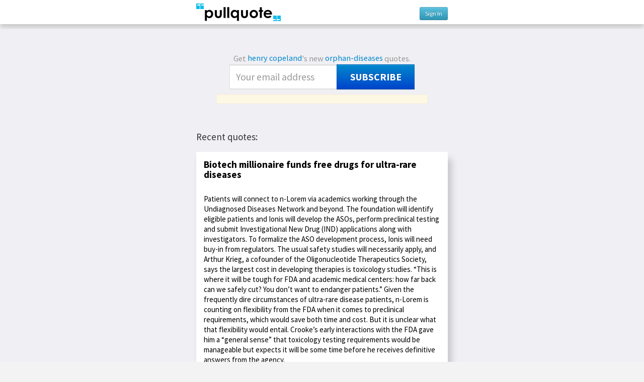

--- FILE ---
content_type: text/html; charset=utf-8
request_url: https://pullquote.com/hc/tags/orphan-diseases/
body_size: 24924
content:


<!DOCTYPE html>
<html lang="en">
<head>
    <meta charset="utf-8" />
    <meta name="viewport" content="width=device-width, initial-scale=1.0, maximum-scale=1.0, user-scalable=0" />
    <meta name="author" content="https://pullquote.com/" />
    <meta name="description" content="Pullquote makes it easy to tweet quotes and images, quotecast, and annotate and collect quotes. Activate your online reading!" />
    <meta name="keywords" content="Twitter, sharing, clicks, linking, Chrome extension, bookmarklet, micro-bookmarking, newsletters" />
    

    <title> Pullquote: @hc </title>

    <link rel="stylesheet" href="//fonts.googleapis.com/css?family=Source+Sans+Pro:400,700|Bitter&subset=latin,latin-ext">

    <link rel="stylesheet" href="/static/css/bootstrap.min.css" />
    <link rel="stylesheet" href="/static/css/style.css?v=2" />

    
    <link rel="stylesheet" href="/static/css/source.css?v=2" />
    <link rel="stylesheet" href="/static/css/pro_account_modal.css" />


    <link rel="shortcut icon" href="/static/img/favicon.ico" />

    

    <script>
        
        
    </script>

    
    
    

    <!--[if lt IE 9]>
    <script src="//html5shim.googlecode.com/svn/trunk/html5.js"></script>
    <![endif]-->

    <!-- Google tag (gtag.js) -->
    <script async src="https://www.googletagmanager.com/gtag/js?id=UA-36715748-1"></script>
    <script>
       window.dataLayer = window.dataLayer || [];
       function gtag(){dataLayer.push(arguments);}
       gtag('js', new Date());

       gtag('config', 'UA-36715748-1');
    </script>

</head>
<body class="member">
    
    <header id="header">
        <div class="stripe"><h1>
            <a href="/">
            <div class="pullquote_logo"></div>
            </a>
            
    <div class="credentials">
        
            <a href="/login?next=/hc/tags/orphan-diseases/" class="btn btn-small btn-info"> Sign In </a>
        
    </div>
    

        </h1></div>
    </header>
    

    <article id="container">
        
        <div id="content" class="">
            
            
    
        

<div id="pro-account-modal" class="modal hide">
    <div class="modal-body">
        <img src="/static/img/close.png" class="pro-account-close-button">
        <h4>
            Support Pullquote, upgrade to Pro!
            <br>
            (Or just tweet your Pullquote for free!)
        </h4>
        <p>
            With Pullquote Pro, you'll get to:<br>
            &nbsp;- share on Facebook<br>
            &nbsp;- schedule tweets<br>
            &nbsp;- tweet from multiple accounts<br>
            &nbsp;- edit quotes<br>
            &nbsp;- customize colors<br>
            &nbsp;- change fonts<br>
            &nbsp;- save and index quotes<br>
            &nbsp;- private quotes<br>
        </p>
        <p>
            Choose a plan:<br>
            
                <span class="plan-option">
                    <input
                        type="radio"
                        name="plan"
                        value="1"
                        data-amount="5"
                        
                    >
                    <span>$5/month</span>
                    
                    <br>
                </span>
            
                <span class="plan-option">
                    <input
                        type="radio"
                        name="plan"
                        value="2"
                        data-amount="50"
                        
                    >
                    <span>$50/year (includes free access to any new features)</span>
                    
                    <br>
                </span>
            
        </p>
    </div>

    <div class="modal-footer">
        <button type="button" class="btn btn-primary max-width-button">Upgrade now</button>
        <button type="button" class="btn btn-inverse max-width-button" data-dismiss="modal">Skip Pro and tweet your Pullquote for free!</button>
    </div>
</div>

<div id="message-modal" class="modal hide">
    <div class="modal-body">
        <div class="alert" role="alert"></div>
    </div>

    <div class="modal-footer">
        <button type="button" class="btn btn-primary" data-dismiss="modal">Close</button>
    </div>
</div>

<script>
    var upgradeToProAccount = false;
    var proAccountAuthenticationNeeded = true;
    var proAccountUpgradeUrl = '/upgrade_to_pro_account';
    var showUpgradeDialog = false;

    var stripePublicApiKey = 'pk_live_rkpPMG7Jr8OM8JApwLWtrn7d00FuhUrQKJ';
    var stripeCheckoutLogo = '/static/img/browser-bookmarklet.png';
    var stripeCheckoutTitle = 'Pullquote';
</script>

        
            <div id="root" class="files">
            
            
                <form method="POST" action="/hc/subscribe/" class="subscribe" id="subscribe-single">
                    Get <a class="file" href="/hc">henry copeland</a>'s new 
                    
                    
                        <a class="file" href="/hc/tags/orphan-diseases">orphan-diseases</a>
                        quotes.<br/>
                        <input type="hidden" name="csrfmiddlewaretoken" value="d3sjmkZ73NESpbSSbPKmIgiSmCz19mcmIkaidzhbcNDgrlQLVHo2TqbOgDBKDb18">
                        <input type="hidden" name="signup_tags" value="16626" checked="checked"/>
                        <input type="email" name="signup_email" value="" placeholder="Your email address" /> 
                        <button type="submit" class="btn btn-primary">Subscribe</button>
                        <div class="feedback-message alert"></div>
                    
                    
                </form>
            
            </div>
        

        
        

        
            <h2>Recent quotes:</h2>

            
    
        
        <div class="event" data-id="826420"  data-comments="0">
            
                <div class="box-unit quote " data-href="/quote/hc/wRUShw">
                    
                    
                        <h3>Biotech millionaire funds free drugs for ultra-rare diseases</h3>
                    
                    
                        Patients will connect to n-Lorem via academics working through the Undiagnosed Diseases Network and beyond. The foundation will identify eligible patients and Ionis will develop the ASOs, perform preclinical testing and submit Investigational New Drug (IND) applications along with investigators.
To formalize the ASO development process, Ionis will need buy-in from regulators. The usual safety studies will necessarily apply, and Arthur Krieg, a cofounder of the Oligonucleotide Therapeutics Society, says the largest cost in developing therapies is toxicology studies. “This is where it will be tough for FDA and academic medical centers: how far back can we safely cut? You don’t want to endanger patients.”
Given the frequently dire circumstances of ultra-rare disease patients, n-Lorem is counting on flexibility from the FDA when it comes to preclinical requirements, which would save both time and cost. But it is unclear what that flexibility would entail. Crooke’s early interactions with the FDA gave him a “general sense” that toxicology testing requirements would be manageable but expects it will be some time before he receives definitive answers from the agency.
                    
                <div class="clearfix"></div>
             </div>
             <div class="event-footer">
                <span class="tags">
                
                    <a href="/hc/tags/mediumismedicine/" target="_blank" class="file">#mediumismedicine</a>
                
                    <a href="/hc/tags/orphan-diseases/" target="_blank" class="file">#orphan-diseases</a>
                
                </span>
                    
                        <a class="domain" target="_blank" href="https://www.nature.com/articles/d41587-020-00001-3?utm_source=Nature+Briefing&amp;utm_campaign=39e8741296-briefing-dy-20200128&amp;utm_medium=email&amp;utm_term=0_c9dfd39373-39e8741296-43472805#pq=wRUShw&amp;:~:text=Patients%20will%20connect%20to%20n%2DLorem%20via%20academics%20working%20through%20the%20Undiagnosed%20Diseases%20Network%20and%20beyond.%20The%20foundation%20will%20identify%20eligible%20patients%20and%20Ionis%20will%20develop%20the%20ASOs">- nature.com</a>
                    
                    
                    <div style="clear:both;"></div>
            </div>
            
            
        </div>
        
    



            

            
                <div class="box-unit">
                
<form method="POST" action="/hc/subscribe/" class="subscribe" id="subscribe">
    <input type="hidden" name="csrfmiddlewaretoken" value="d3sjmkZ73NESpbSSbPKmIgiSmCz19mcmIkaidzhbcNDgrlQLVHo2TqbOgDBKDb18">
    
        
        
            <p class="feedback-message"></p>
            <div id="subsopts" class="closed">
                <p style="margin-left:5%;margin-right:5%;padding-bottom:5px;border-bottom:1px solid #e0e0e0;"><input type="checkbox" name="signup_all" value="1" style="margin:0;"/> &nbsp;All</p>
                <p style="float:left;vertical-align:top;width:40%;margin-left:5%;margin-right:5%;">
                    
<label class="checkbox">    <input type="checkbox" name="signup_tags" value="3075"/>    <a href="/hc/tags/collaboration/" target="_blank">collaboration</a> x39</label>
<label class="checkbox">    <input type="checkbox" name="signup_tags" value="12169"/>    <a href="/hc/tags/culture/" target="_blank">culture</a> x12</label>
<label class="checkbox">    <input type="checkbox" name="signup_tags" value="17005"/>    <a href="/hc/tags/meetings/" target="_blank">meetings</a> x1</label>
<label class="checkbox">    <input type="checkbox" name="signup_tags" value="773"/>    <a href="/hc/tags/empathy/" target="_blank">empathy</a> x15</label>
<label class="checkbox">    <input type="checkbox" name="signup_tags" value="9703"/>    <a href="/hc/tags/teams/" target="_blank">teams</a> x10</label>
<label class="checkbox">    <input type="checkbox" name="signup_tags" value="17004"/>    <a href="/hc/tags/belonging/" target="_blank">belonging</a> x3</label>
<label class="checkbox">    <input type="checkbox" name="signup_tags" value="9136"/>    <a href="/hc/tags/racery/" target="_blank">racery</a> x94</label>
<label class="checkbox">    <input type="checkbox" name="signup_tags" value="17003"/>    <a href="/hc/tags/remote/" target="_blank">remote</a> x2</label>
<label class="checkbox">    <input type="checkbox" name="signup_tags" value="17002"/>    <a href="/hc/tags/bluesky/" target="_blank">bluesky</a> x1</label>
<label class="checkbox">    <input type="checkbox" name="signup_tags" value="1306"/>    <a href="/hc/tags/science/" target="_blank">science</a> x27</label>
<label class="checkbox">    <input type="checkbox" name="signup_tags" value="230"/>    <a href="/hc/tags/Twitter/" target="_blank">Twitter</a> x28</label>
<label class="checkbox">    <input type="checkbox" name="signup_tags" value="626"/>    <a href="/hc/tags/memory/" target="_blank">memory</a> x109</label>
<label class="checkbox">    <input type="checkbox" name="signup_tags" value="16576"/>    <a href="/hc/tags/whichworksbest/" target="_blank">whichworksbest</a> x10</label>
<label class="checkbox">    <input type="checkbox" name="signup_tags" value="17001"/>    <a href="/hc/tags/wispr/" target="_blank">wispr</a> x4</label>
<label class="checkbox">    <input type="checkbox" name="signup_tags" value="16863"/>    <a href="/hc/tags/LLM/" target="_blank">LLM</a> x14</label>
<label class="checkbox">    <input type="checkbox" name="signup_tags" value="16590"/>    <a href="/hc/tags/research/" target="_blank">research</a> x9</label>
<label class="checkbox">    <input type="checkbox" name="signup_tags" value="16476"/>    <a href="/hc/tags/apnea/" target="_blank">apnea</a> x11</label>
<label class="checkbox">    <input type="checkbox" name="signup_tags" value="16509"/>    <a href="/hc/tags/n-of-1/" target="_blank">n-of-1</a> x27</label>
<label class="checkbox">    <input type="checkbox" name="signup_tags" value="16808"/>    <a href="/hc/tags/adderall/" target="_blank">adderall</a> x7</label>
<label class="checkbox">    <input type="checkbox" name="signup_tags" value="16198"/>    <a href="/hc/tags/ketamine/" target="_blank">ketamine</a> x4</label>
<label class="checkbox">    <input type="checkbox" name="signup_tags" value="16806"/>    <a href="/hc/tags/musk/" target="_blank">musk</a> x3</label>
<label class="checkbox">    <input type="checkbox" name="signup_tags" value="16917"/>    <a href="/hc/tags/quizlab/" target="_blank">quizlab</a> x7</label>
<label class="checkbox">    <input type="checkbox" name="signup_tags" value="523"/>    <a href="/hc/tags/subscription/" target="_blank">subscription</a> x8</label>
<label class="checkbox">    <input type="checkbox" name="signup_tags" value="16798"/>    <a href="/hc/tags/substack/" target="_blank">substack</a> x3</label>
<label class="checkbox">    <input type="checkbox" name="signup_tags" value="16575"/>    <a href="/hc/tags/mediumismedicine/" target="_blank">mediumismedicine</a> x40</label>
<label class="checkbox">    <input type="checkbox" name="signup_tags" value="691"/>    <a href="/hc/tags/social-media/" target="_blank">social-media</a> x77</label>
<label class="checkbox">    <input type="checkbox" name="signup_tags" value="2278"/>    <a href="/hc/tags/aging/" target="_blank">aging</a> x73</label>
<label class="checkbox">    <input type="checkbox" name="signup_tags" value="17000"/>    <a href="/hc/tags/klotho/" target="_blank">klotho</a> x1</label>
<label class="checkbox">    <input type="checkbox" name="signup_tags" value="16150"/>    <a href="/hc/tags/longevity/" target="_blank">longevity</a> x10</label>
<label class="checkbox">    <input type="checkbox" name="signup_tags" value="16497"/>    <a href="/hc/tags/neurogenesis/" target="_blank">neurogenesis</a> x3</label>
<label class="checkbox">    <input type="checkbox" name="signup_tags" value="16956"/>    <a href="/hc/tags/DOGE/" target="_blank">DOGE</a> x4</label>
<label class="checkbox">    <input type="checkbox" name="signup_tags" value="12693"/>    <a href="/hc/tags/trump/" target="_blank">trump</a> x96</label>
<label class="checkbox">    <input type="checkbox" name="signup_tags" value="5782"/>    <a href="/hc/tags/communism/" target="_blank">communism</a> x20</label>
<label class="checkbox">    <input type="checkbox" name="signup_tags" value="8673"/>    <a href="/hc/tags/alcohol/" target="_blank">alcohol</a> x53</label>
<label class="checkbox">    <input type="checkbox" name="signup_tags" value="490"/>    <a href="/hc/tags/reddit/" target="_blank">reddit</a> x7</label>
<label class="checkbox">    <input type="checkbox" name="signup_tags" value="1727"/>    <a href="/hc/tags/law/" target="_blank">law</a> x16</label>
<label class="checkbox">    <input type="checkbox" name="signup_tags" value="1357"/>    <a href="/hc/tags/propaganda/" target="_blank">propaganda</a> x2</label>
<label class="checkbox">    <input type="checkbox" name="signup_tags" value="16997"/>    <a href="/hc/tags/bessent/" target="_blank">bessent</a> x4</label>
<label class="checkbox">    <input type="checkbox" name="signup_tags" value="366"/>    <a href="/hc/tags/China/" target="_blank">China</a> x11</label>
<label class="checkbox">    <input type="checkbox" name="signup_tags" value="16985"/>    <a href="/hc/tags/tariffs/" target="_blank">tariffs</a> x4</label>
<label class="checkbox">    <input type="checkbox" name="signup_tags" value="631"/>    <a href="/hc/tags/etf/" target="_blank">etf</a> x3</label>
<label class="checkbox">    <input type="checkbox" name="signup_tags" value="1735"/>    <a href="/hc/tags/USAUSA/" target="_blank">USAUSA</a> x142</label>
<label class="checkbox">    <input type="checkbox" name="signup_tags" value="1190"/>    <a href="/hc/tags/Yale/" target="_blank">Yale</a> x27</label>
<label class="checkbox">    <input type="checkbox" name="signup_tags" value="659"/>    <a href="/hc/tags/friends/" target="_blank">friends</a> x28</label>
<label class="checkbox">    <input type="checkbox" name="signup_tags" value="16999"/>    <a href="/hc/tags/smell/" target="_blank">smell</a> x1</label>
<label class="checkbox">    <input type="checkbox" name="signup_tags" value="10043"/>    <a href="/hc/tags/Alzheimers/" target="_blank">Alzheimers</a> x29</label>
<label class="checkbox">    <input type="checkbox" name="signup_tags" value="11900"/>    <a href="/hc/tags/brain/" target="_blank">brain</a> x162</label>
<label class="checkbox">    <input type="checkbox" name="signup_tags" value="9976"/>    <a href="/hc/tags/depression/" target="_blank">depression</a> x213</label>
<label class="checkbox">    <input type="checkbox" name="signup_tags" value="12561"/>    <a href="/hc/tags/inflamation/" target="_blank">inflamation</a> x59</label>
<label class="checkbox">    <input type="checkbox" name="signup_tags" value="12168"/>    <a href="/hc/tags/pain/" target="_blank">pain</a> x26</label>
<label class="checkbox">    <input type="checkbox" name="signup_tags" value="639"/>    <a href="/hc/tags/cities/" target="_blank">cities</a> x30</label>
<label class="checkbox">    <input type="checkbox" name="signup_tags" value="16998"/>    <a href="/hc/tags/cosmopolitan/" target="_blank">cosmopolitan</a> x1</label>
<label class="checkbox">    <input type="checkbox" name="signup_tags" value="44"/>    <a href="/hc/tags/politics/" target="_blank">politics</a> x74</label>
<label class="checkbox">    <input type="checkbox" name="signup_tags" value="16797"/>    <a href="/hc/tags/interst-rates/" target="_blank">interst-rates</a> x19</label>
<label class="checkbox">    <input type="checkbox" name="signup_tags" value="3575"/>    <a href="/hc/tags/inflation/" target="_blank">inflation</a> x31</label>
<label class="checkbox">    <input type="checkbox" name="signup_tags" value="1922"/>    <a href="/hc/tags/adbiblio/" target="_blank">adbiblio</a> x10</label>
<label class="checkbox">    <input type="checkbox" name="signup_tags" value="2035"/>    <a href="/hc/tags/booksellers/" target="_blank">booksellers</a> x9</label>
<label class="checkbox">    <input type="checkbox" name="signup_tags" value="16924"/>    <a href="/hc/tags/fascism/" target="_blank">fascism</a> x3</label>
<label class="checkbox">    <input type="checkbox" name="signup_tags" value="16768"/>    <a href="/hc/tags/dementia/" target="_blank">dementia</a> x9</label>
<label class="checkbox">    <input type="checkbox" name="signup_tags" value="16986"/>    <a href="/hc/tags/trade-balance/" target="_blank">trade-balance</a> x1</label>
<label class="checkbox">    <input type="checkbox" name="signup_tags" value="9709"/>    <a href="/hc/tags/racism/" target="_blank">racism</a> x35</label>
<label class="checkbox">    <input type="checkbox" name="signup_tags" value="15223"/>    <a href="/hc/tags/causality/" target="_blank">causality</a> x10</label>
<label class="checkbox">    <input type="checkbox" name="signup_tags" value="14667"/>    <a href="/hc/tags/putin/" target="_blank">putin</a> x5</label>
<label class="checkbox">    <input type="checkbox" name="signup_tags" value="1013"/>    <a href="/hc/tags/Russia/" target="_blank">Russia</a> x43</label>
<label class="checkbox">    <input type="checkbox" name="signup_tags" value="16984"/>    <a href="/hc/tags/translation/" target="_blank">translation</a> x1</label>
<label class="checkbox">    <input type="checkbox" name="signup_tags" value="16266"/>    <a href="/hc/tags/debt/" target="_blank">debt</a> x7</label>
<label class="checkbox">    <input type="checkbox" name="signup_tags" value="16983"/>    <a href="/hc/tags/dollar/" target="_blank">dollar</a> x1</label>
<label class="checkbox">    <input type="checkbox" name="signup_tags" value="16982"/>    <a href="/hc/tags/mar-a-lago-accord/" target="_blank">mar-a-lago-accord</a> x1</label>
<label class="checkbox">    <input type="checkbox" name="signup_tags" value="3"/>    <a href="/hc/tags/health/" target="_blank">health</a> x211</label>
<label class="checkbox">    <input type="checkbox" name="signup_tags" value="16118"/>    <a href="/hc/tags/hrv/" target="_blank">hrv</a> x16</label>
<label class="checkbox">    <input type="checkbox" name="signup_tags" value="983"/>    <a href="/hc/tags/McLuhan/" target="_blank">McLuhan</a> x8</label>
<label class="checkbox">    <input type="checkbox" name="signup_tags" value="16726"/>    <a href="/hc/tags/simulation/" target="_blank">simulation</a> x2</label>
<label class="checkbox">    <input type="checkbox" name="signup_tags" value="16981"/>    <a href="/hc/tags/augmentation/" target="_blank">augmentation</a> x1</label>
<label class="checkbox">    <input type="checkbox" name="signup_tags" value="9796"/>    <a href="/hc/tags/dopamine/" target="_blank">dopamine</a> x52</label>
<label class="checkbox">    <input type="checkbox" name="signup_tags" value="1364"/>    <a href="/hc/tags/democracy/" target="_blank">democracy</a> x10</label>
<label class="checkbox">    <input type="checkbox" name="signup_tags" value="16980"/>    <a href="/hc/tags/hitler/" target="_blank">hitler</a> x2</label>
<label class="checkbox">    <input type="checkbox" name="signup_tags" value="16406"/>    <a href="/hc/tags/MAGA/" target="_blank">MAGA</a> x6</label>
<label class="checkbox">    <input type="checkbox" name="signup_tags" value="492"/>    <a href="/hc/tags/GOP/" target="_blank">GOP</a> x19</label>
<label class="checkbox">    <input type="checkbox" name="signup_tags" value="16866"/>    <a href="/hc/tags/christian/" target="_blank">christian</a> x2</label>
<label class="checkbox">    <input type="checkbox" name="signup_tags" value="16855"/>    <a href="/hc/tags/hoosiers/" target="_blank">hoosiers</a> x2</label>
<label class="checkbox">    <input type="checkbox" name="signup_tags" value="16979"/>    <a href="/hc/tags/vocab/" target="_blank">vocab</a> x1</label>
<label class="checkbox">    <input type="checkbox" name="signup_tags" value="15695"/>    <a href="/hc/tags/medicaid/" target="_blank">medicaid</a> x4</label>
<label class="checkbox">    <input type="checkbox" name="signup_tags" value="16978"/>    <a href="/hc/tags/ssi/" target="_blank">ssi</a> x1</label>
<label class="checkbox">    <input type="checkbox" name="signup_tags" value="16625"/>    <a href="/hc/tags/coronavirus/" target="_blank">coronavirus</a> x95</label>
<label class="checkbox">    <input type="checkbox" name="signup_tags" value="16977"/>    <a href="/hc/tags/influenza/" target="_blank">influenza</a> x2</label>
<label class="checkbox">    <input type="checkbox" name="signup_tags" value="316"/>    <a href="/hc/tags/prediction/" target="_blank">prediction</a> x119</label>
<label class="checkbox">    <input type="checkbox" name="signup_tags" value="16477"/>    <a href="/hc/tags/resting-heart-rate/" target="_blank">resting-heart-rate</a> x9</label>
<label class="checkbox">    <input type="checkbox" name="signup_tags" value="218"/>    <a href="/hc/tags/mobile/" target="_blank">mobile</a> x39</label>
<label class="checkbox">    <input type="checkbox" name="signup_tags" value="16976"/>    <a href="/hc/tags/absurdity/" target="_blank">absurdity</a> x1</label>
<label class="checkbox">    <input type="checkbox" name="signup_tags" value="16883"/>    <a href="/hc/tags/burningman/" target="_blank">burningman</a> x2</label>
<label class="checkbox">    <input type="checkbox" name="signup_tags" value="2101"/>    <a href="/hc/tags/meditation/" target="_blank">meditation</a> x50</label>
<label class="checkbox">    <input type="checkbox" name="signup_tags" value="8672"/>    <a href="/hc/tags/exercise/" target="_blank">exercise</a> x182</label>
<label class="checkbox">    <input type="checkbox" name="signup_tags" value="2"/>    <a href="/hc/tags/sleep/" target="_blank">sleep</a> x94</label>
<label class="checkbox">    <input type="checkbox" name="signup_tags" value="16975"/>    <a href="/hc/tags/hendrix/" target="_blank">hendrix</a> x1</label>
<label class="checkbox">    <input type="checkbox" name="signup_tags" value="675"/>    <a href="/hc/tags/love/" target="_blank">love</a> x19</label>
<label class="checkbox">    <input type="checkbox" name="signup_tags" value="16095"/>    <a href="/hc/tags/parkinsons/" target="_blank">parkinsons</a> x12</label>
<label class="checkbox">    <input type="checkbox" name="signup_tags" value="16796"/>    <a href="/hc/tags/housing/" target="_blank">housing</a> x4</label>
<label class="checkbox">    <input type="checkbox" name="signup_tags" value="5"/>    <a href="/hc/tags/advertising/" target="_blank">advertising</a> x88</label>
<label class="checkbox">    <input type="checkbox" name="signup_tags" value="16974"/>    <a href="/hc/tags/ttd/" target="_blank">ttd</a> x1</label>
<label class="checkbox">    <input type="checkbox" name="signup_tags" value="16973"/>    <a href="/hc/tags/casino/" target="_blank">casino</a> x1</label>
<label class="checkbox">    <input type="checkbox" name="signup_tags" value="14803"/>    <a href="/hc/tags/KGB/" target="_blank">KGB</a> x6</label>
<label class="checkbox">    <input type="checkbox" name="signup_tags" value="16972"/>    <a href="/hc/tags/leningrad/" target="_blank">leningrad</a> x1</label>
<label class="checkbox">    <input type="checkbox" name="signup_tags" value="16971"/>    <a href="/hc/tags/congress/" target="_blank">congress</a> x1</label>
<label class="checkbox">    <input type="checkbox" name="signup_tags" value="678"/>    <a href="/hc/tags/fashion/" target="_blank">fashion</a> x11</label>
<label class="checkbox">    <input type="checkbox" name="signup_tags" value="320"/>    <a href="/hc/tags/history/" target="_blank">history</a> x98</label>
<label class="checkbox">    <input type="checkbox" name="signup_tags" value="16970"/>    <a href="/hc/tags/vibe/" target="_blank">vibe</a> x1</label>
<label class="checkbox">    <input type="checkbox" name="signup_tags" value="16969"/>    <a href="/hc/tags/weltanschauung/" target="_blank">weltanschauung</a> x1</label>
<label class="checkbox">    <input type="checkbox" name="signup_tags" value="1267"/>    <a href="/hc/tags/addiction/" target="_blank">addiction</a> x90</label>
<label class="checkbox">    <input type="checkbox" name="signup_tags" value="209"/>    <a href="/hc/tags/games/" target="_blank">games</a> x33</label>
<label class="checkbox">    <input type="checkbox" name="signup_tags" value="16745"/>    <a href="/hc/tags/gamification/" target="_blank">gamification</a> x2</label>
<label class="checkbox">    <input type="checkbox" name="signup_tags" value="663"/>    <a href="/hc/tags/irony/" target="_blank">irony</a> x14</label>
<label class="checkbox">    <input type="checkbox" name="signup_tags" value="16914"/>    <a href="/hc/tags/LDL/" target="_blank">LDL</a> x3</label>
<label class="checkbox">    <input type="checkbox" name="signup_tags" value="16968"/>    <a href="/hc/tags/blurbs/" target="_blank">blurbs</a> x1</label>
<label class="checkbox">    <input type="checkbox" name="signup_tags" value="11"/>    <a href="/hc/tags/publishing/" target="_blank">publishing</a> x99</label>
<label class="checkbox">    <input type="checkbox" name="signup_tags" value="46"/>    <a href="/hc/tags/academia/" target="_blank">academia</a> x79</label>
<label class="checkbox">    <input type="checkbox" name="signup_tags" value="16616"/>    <a href="/hc/tags/NIH/" target="_blank">NIH</a> x2</label>
<label class="checkbox">    <input type="checkbox" name="signup_tags" value="16868"/>    <a href="/hc/tags/vance/" target="_blank">vance</a> x4</label>
<label class="checkbox">    <input type="checkbox" name="signup_tags" value="676"/>    <a href="/hc/tags/newspapers/" target="_blank">newspapers</a> x29</label>
<label class="checkbox">    <input type="checkbox" name="signup_tags" value="16967"/>    <a href="/hc/tags/a1c/" target="_blank">a1c</a> x1</label>
<label class="checkbox">    <input type="checkbox" name="signup_tags" value="14860"/>    <a href="/hc/tags/diabetes/" target="_blank">diabetes</a> x83</label>
<label class="checkbox">    <input type="checkbox" name="signup_tags" value="630"/>    <a href="/hc/tags/investing/" target="_blank">investing</a> x19</label>
<label class="checkbox">    <input type="checkbox" name="signup_tags" value="15954"/>    <a href="/hc/tags/socializing/" target="_blank">socializing</a> x18</label>
<label class="checkbox">    <input type="checkbox" name="signup_tags" value="16965"/>    <a href="/hc/tags/nattokinase/" target="_blank">nattokinase</a> x1</label>
<label class="checkbox">    <input type="checkbox" name="signup_tags" value="16966"/>    <a href="/hc/tags/plaque/" target="_blank">plaque</a> x1</label>
<label class="checkbox">    <input type="checkbox" name="signup_tags" value="16896"/>    <a href="/hc/tags/stenosis/" target="_blank">stenosis</a> x9</label>
<label class="checkbox">    <input type="checkbox" name="signup_tags" value="14592"/>    <a href="/hc/tags/breath/" target="_blank">breath</a> x10</label>
<label class="checkbox">    <input type="checkbox" name="signup_tags" value="10217"/>    <a href="/hc/tags/vagus/" target="_blank">vagus</a> x9</label>
<label class="checkbox">    <input type="checkbox" name="signup_tags" value="12085"/>    <a href="/hc/tags/AI/" target="_blank">AI</a> x56</label>
<label class="checkbox">    <input type="checkbox" name="signup_tags" value="3293"/>    <a href="/hc/tags/bonds/" target="_blank">bonds</a> x15</label>
<label class="checkbox">    <input type="checkbox" name="signup_tags" value="16963"/>    <a href="/hc/tags/supreme-court/" target="_blank">supreme-court</a> x1</label>
<label class="checkbox">    <input type="checkbox" name="signup_tags" value="15747"/>    <a href="/hc/tags/antibiotics/" target="_blank">antibiotics</a> x12</label>
<label class="checkbox">    <input type="checkbox" name="signup_tags" value="14705"/>    <a href="/hc/tags/psychosis/" target="_blank">psychosis</a> x59</label>
<label class="checkbox">    <input type="checkbox" name="signup_tags" value="514"/>    <a href="/hc/tags/creativity/" target="_blank">creativity</a> x41</label>
<label class="checkbox">    <input type="checkbox" name="signup_tags" value="16962"/>    <a href="/hc/tags/duets/" target="_blank">duets</a> x1</label>
<label class="checkbox">    <input type="checkbox" name="signup_tags" value="625"/>    <a href="/hc/tags/music/" target="_blank">music</a> x84</label>
<label class="checkbox">    <input type="checkbox" name="signup_tags" value="16961"/>    <a href="/hc/tags/comrade/" target="_blank">comrade</a> x1</label>
<label class="checkbox">    <input type="checkbox" name="signup_tags" value="16960"/>    <a href="/hc/tags/red-light/" target="_blank">red-light</a> x1</label>
<label class="checkbox">    <input type="checkbox" name="signup_tags" value="9974"/>    <a href="/hc/tags/vision/" target="_blank">vision</a> x23</label>
<label class="checkbox">    <input type="checkbox" name="signup_tags" value="4"/>    <a href="/hc/tags/education/" target="_blank">education</a> x48</label>
<label class="checkbox">    <input type="checkbox" name="signup_tags" value="491"/>    <a href="/hc/tags/North-Carolina/" target="_blank">North-Carolina</a> x34</label>
<label class="checkbox">    <input type="checkbox" name="signup_tags" value="16959"/>    <a href="/hc/tags/dylan-thomas/" target="_blank">dylan-thomas</a> x1</label>
<label class="checkbox">    <input type="checkbox" name="signup_tags" value="225"/>    <a href="/hc/tags/poetry/" target="_blank">poetry</a> x20</label>
<label class="checkbox">    <input type="checkbox" name="signup_tags" value="339"/>    <a href="/hc/tags/words/" target="_blank">words</a> x39</label>
<label class="checkbox">    <input type="checkbox" name="signup_tags" value="3577"/>    <a href="/hc/tags/guns/" target="_blank">guns</a> x5</label>
<label class="checkbox">    <input type="checkbox" name="signup_tags" value="16763"/>    <a href="/hc/tags/postpandemic/" target="_blank">postpandemic</a> x3</label>
<label class="checkbox">    <input type="checkbox" name="signup_tags" value="16958"/>    <a href="/hc/tags/luigi/" target="_blank">luigi</a> x1</label>
<label class="checkbox">    <input type="checkbox" name="signup_tags" value="14785"/>    <a href="/hc/tags/medicalindustrialcomplex/" target="_blank">medicalindustrialcomplex</a> x310</label>
<label class="checkbox">    <input type="checkbox" name="signup_tags" value="571"/>    <a href="/hc/tags/nationalism/" target="_blank">nationalism</a> x10</label>
<label class="checkbox">    <input type="checkbox" name="signup_tags" value="1063"/>    <a href="/hc/tags/police/" target="_blank">police</a> x16</label>
<label class="checkbox">    <input type="checkbox" name="signup_tags" value="16957"/>    <a href="/hc/tags/experts/" target="_blank">experts</a> x1</label>
<label class="checkbox">    <input type="checkbox" name="signup_tags" value="3787"/>    <a href="/hc/tags/USSR/" target="_blank">USSR</a> x39</label>
<label class="checkbox">    <input type="checkbox" name="signup_tags" value="14769"/>    <a href="/hc/tags/heart/" target="_blank">heart</a> x33</label>
<label class="checkbox">    <input type="checkbox" name="signup_tags" value="16939"/>    <a href="/hc/tags/LAD/" target="_blank">LAD</a> x3</label>
<label class="checkbox">    <input type="checkbox" name="signup_tags" value="16884"/>    <a href="/hc/tags/lipids/" target="_blank">lipids</a> x2</label>
<label class="checkbox">    <input type="checkbox" name="signup_tags" value="679"/>    <a href="/hc/tags/consulting/" target="_blank">consulting</a> x2</label>
<label class="checkbox">    <input type="checkbox" name="signup_tags" value="16365"/>    <a href="/hc/tags/chapel-hill/" target="_blank">chapel-hill</a> x2</label>
<label class="checkbox">    <input type="checkbox" name="signup_tags" value="315"/>    <a href="/hc/tags/food/" target="_blank">food</a> x91</label>
<label class="checkbox">    <input type="checkbox" name="signup_tags" value="1129"/>    <a href="/hc/tags/VC/" target="_blank">VC</a> x21</label>
<label class="checkbox">    <input type="checkbox" name="signup_tags" value="16955"/>    <a href="/hc/tags/IVF/" target="_blank">IVF</a> x1</label>
<label class="checkbox">    <input type="checkbox" name="signup_tags" value="16954"/>    <a href="/hc/tags/financialization/" target="_blank">financialization</a> x1</label>
<label class="checkbox">    <input type="checkbox" name="signup_tags" value="16953"/>    <a href="/hc/tags/GFC/" target="_blank">GFC</a> x2</label>
<label class="checkbox">    <input type="checkbox" name="signup_tags" value="16264"/>    <a href="/hc/tags/banking/" target="_blank">banking</a> x2</label>
<label class="checkbox">    <input type="checkbox" name="signup_tags" value="16952"/>    <a href="/hc/tags/volker/" target="_blank">volker</a> x1</label>
<label class="checkbox">    <input type="checkbox" name="signup_tags" value="2124"/>    <a href="/hc/tags/80s/" target="_blank">80s</a> x4</label>
<label class="checkbox">    <input type="checkbox" name="signup_tags" value="317"/>    <a href="/hc/tags/economics/" target="_blank">economics</a> x38</label>
<label class="checkbox">    <input type="checkbox" name="signup_tags" value="16951"/>    <a href="/hc/tags/neoliberalism/" target="_blank">neoliberalism</a> x1</label>
<label class="checkbox">    <input type="checkbox" name="signup_tags" value="16950"/>    <a href="/hc/tags/beehiiv/" target="_blank">beehiiv</a> x1</label>
<label class="checkbox">    <input type="checkbox" name="signup_tags" value="2815"/>    <a href="/hc/tags/newsletters/" target="_blank">newsletters</a> x5</label>
<label class="checkbox">    <input type="checkbox" name="signup_tags" value="7"/>    <a href="/hc/tags/innovation/" target="_blank">innovation</a> x136</label>
<label class="checkbox">    <input type="checkbox" name="signup_tags" value="15621"/>    <a href="/hc/tags/models/" target="_blank">models</a> x7</label>
<label class="checkbox">    <input type="checkbox" name="signup_tags" value="665"/>    <a href="/hc/tags/theory/" target="_blank">theory</a> x21</label>
<label class="checkbox">    <input type="checkbox" name="signup_tags" value="1634"/>    <a href="/hc/tags/trial-and-error/" target="_blank">trial-and-error</a> x9</label>
<label class="checkbox">    <input type="checkbox" name="signup_tags" value="642"/>    <a href="/hc/tags/more-moore/" target="_blank">more-moore</a> x19</label>
<label class="checkbox">    <input type="checkbox" name="signup_tags" value="16746"/>    <a href="/hc/tags/precision-medicine/" target="_blank">precision-medicine</a> x3</label>
<label class="checkbox">    <input type="checkbox" name="signup_tags" value="16862"/>    <a href="/hc/tags/macular-degeneration/" target="_blank">macular-degeneration</a> x2</label>
<label class="checkbox">    <input type="checkbox" name="signup_tags" value="16543"/>    <a href="/hc/tags/sleep-apnea/" target="_blank">sleep-apnea</a> x12</label>
<label class="checkbox">    <input type="checkbox" name="signup_tags" value="11630"/>    <a href="/hc/tags/insurance/" target="_blank">insurance</a> x11</label>
<label class="checkbox">    <input type="checkbox" name="signup_tags" value="14945"/>    <a href="/hc/tags/nicotine/" target="_blank">nicotine</a> x9</label>
<label class="checkbox">    <input type="checkbox" name="signup_tags" value="5687"/>    <a href="/hc/tags/pot/" target="_blank">pot</a> x20</label>
<label class="checkbox">    <input type="checkbox" name="signup_tags" value="16948"/>    <a href="/hc/tags/christmas/" target="_blank">christmas</a> x1</label>
<label class="checkbox">    <input type="checkbox" name="signup_tags" value="687"/>    <a href="/hc/tags/narratives/" target="_blank">narratives</a> x121</label>
<label class="checkbox">    <input type="checkbox" name="signup_tags" value="16588"/>    <a href="/hc/tags/sixties/" target="_blank">sixties</a> x3</label>
<label class="checkbox">    <input type="checkbox" name="signup_tags" value="16949"/>    <a href="/hc/tags/traditions/" target="_blank">traditions</a> x1</label>
<label class="checkbox">    <input type="checkbox" name="signup_tags" value="16947"/>    <a href="/hc/tags/predatory/" target="_blank">predatory</a> x1</label>
<label class="checkbox">    <input type="checkbox" name="signup_tags" value="876"/>    <a href="/hc/tags/wall-street/" target="_blank">wall-street</a> x20</label>
<label class="checkbox">    <input type="checkbox" name="signup_tags" value="16946"/>    <a href="/hc/tags/medicare/" target="_blank">medicare</a> x1</label>
<label class="checkbox">    <input type="checkbox" name="signup_tags" value="16459"/>    <a href="/hc/tags/diagnostics/" target="_blank">diagnostics</a> x9</label>
<label class="checkbox">    <input type="checkbox" name="signup_tags" value="14958"/>    <a href="/hc/tags/doctors/" target="_blank">doctors</a> x52</label>
<label class="checkbox">    <input type="checkbox" name="signup_tags" value="16764"/>    <a href="/hc/tags/overdiagnosis/" target="_blank">overdiagnosis</a> x3</label>
<label class="checkbox">    <input type="checkbox" name="signup_tags" value="7981"/>    <a href="/hc/tags/predictions/" target="_blank">predictions</a> x23</label>
<label class="checkbox">    <input type="checkbox" name="signup_tags" value="16766"/>    <a href="/hc/tags/stocks/" target="_blank">stocks</a> x5</label>
<label class="checkbox">    <input type="checkbox" name="signup_tags" value="16944"/>    <a href="/hc/tags/RYR/" target="_blank">RYR</a> x1</label>
<label class="checkbox">    <input type="checkbox" name="signup_tags" value="16193"/>    <a href="/hc/tags/muscles/" target="_blank">muscles</a> x12</label>
<label class="checkbox">    <input type="checkbox" name="signup_tags" value="14063"/>    <a href="/hc/tags/strength/" target="_blank">strength</a> x6</label>
<label class="checkbox">    <input type="checkbox" name="signup_tags" value="1547"/>    <a href="/hc/tags/Hungary/" target="_blank">Hungary</a> x88</label>
<label class="checkbox">    <input type="checkbox" name="signup_tags" value="16943"/>    <a href="/hc/tags/svaby/" target="_blank">svaby</a> x1</label>
<label class="checkbox">    <input type="checkbox" name="signup_tags" value="16942"/>    <a href="/hc/tags/affiliate/" target="_blank">affiliate</a> x1</label>
<label class="checkbox">    <input type="checkbox" name="signup_tags" value="516"/>    <a href="/hc/tags/amazon/" target="_blank">amazon</a> x54</label>
<label class="checkbox">    <input type="checkbox" name="signup_tags" value="16892"/>    <a href="/hc/tags/influencers/" target="_blank">influencers</a> x3</label>
<label class="checkbox">    <input type="checkbox" name="signup_tags" value="10334"/>    <a href="/hc/tags/lawyers/" target="_blank">lawyers</a> x5</label>
<label class="checkbox">    <input type="checkbox" name="signup_tags" value="16091"/>    <a href="/hc/tags/style-substance/" target="_blank">style-substance</a> x2</label>
<label class="checkbox">    <input type="checkbox" name="signup_tags" value="16941"/>    <a href="/hc/tags/CCRC/" target="_blank">CCRC</a> x1</label>
<label class="checkbox">    <input type="checkbox" name="signup_tags" value="16940"/>    <a href="/hc/tags/retirement/" target="_blank">retirement</a> x2</label>
<label class="checkbox">    <input type="checkbox" name="signup_tags" value="16938"/>    <a href="/hc/tags/asheville/" target="_blank">asheville</a> x1</label>
<label class="checkbox">    <input type="checkbox" name="signup_tags" value="16330"/>    <a href="/hc/tags/hospitals/" target="_blank">hospitals</a> x5</label>
<label class="checkbox">    <input type="checkbox" name="signup_tags" value="16937"/>    <a href="/hc/tags/nurse-practioners/" target="_blank">nurse-practioners</a> x1</label>
<label class="checkbox">    <input type="checkbox" name="signup_tags" value="16936"/>    <a href="/hc/tags/homeless/" target="_blank">homeless</a> x2</label>
<label class="checkbox">    <input type="checkbox" name="signup_tags" value="1432"/>    <a href="/hc/tags/home/" target="_blank">home</a> x15</label>
<label class="checkbox">    <input type="checkbox" name="signup_tags" value="541"/>    <a href="/hc/tags/journalism/" target="_blank">journalism</a> x58</label>
<label class="checkbox">    <input type="checkbox" name="signup_tags" value="5784"/>    <a href="/hc/tags/meaning/" target="_blank">meaning</a> x7</label>
<label class="checkbox">    <input type="checkbox" name="signup_tags" value="590"/>    <a href="/hc/tags/sexism/" target="_blank">sexism</a> x53</label>
<label class="checkbox">    <input type="checkbox" name="signup_tags" value="16864"/>    <a href="/hc/tags/ChatGPT/" target="_blank">ChatGPT</a> x4</label>
<label class="checkbox">    <input type="checkbox" name="signup_tags" value="16931"/>    <a href="/hc/tags/copyright/" target="_blank">copyright</a> x1</label>
<label class="checkbox">    <input type="checkbox" name="signup_tags" value="599"/>    <a href="/hc/tags/nytimes/" target="_blank">nytimes</a> x44</label>
<label class="checkbox">    <input type="checkbox" name="signup_tags" value="16430"/>    <a href="/hc/tags/docbots/" target="_blank">docbots</a> x17</label>
<label class="checkbox">    <input type="checkbox" name="signup_tags" value="16930"/>    <a href="/hc/tags/401k/" target="_blank">401k</a> x1</label>
<label class="checkbox">    <input type="checkbox" name="signup_tags" value="16929"/>    <a href="/hc/tags/upcoding/" target="_blank">upcoding</a> x1</label>
<label class="checkbox">    <input type="checkbox" name="signup_tags" value="16034"/>    <a href="/hc/tags/antidepressants/" target="_blank">antidepressants</a> x30</label>
<label class="checkbox">    <input type="checkbox" name="signup_tags" value="15199"/>    <a href="/hc/tags/cognition/" target="_blank">cognition</a> x19</label>
<label class="checkbox">    <input type="checkbox" name="signup_tags" value="15219"/>    <a href="/hc/tags/hiit/" target="_blank">hiit</a> x6</label>
<label class="checkbox">    <input type="checkbox" name="signup_tags" value="16928"/>    <a href="/hc/tags/2024/" target="_blank">2024</a> x3</label>
<label class="checkbox">    <input type="checkbox" name="signup_tags" value="16265"/>    <a href="/hc/tags/government/" target="_blank">government</a> x3</label>
<label class="checkbox">    <input type="checkbox" name="signup_tags" value="216"/>    <a href="/hc/tags/media/" target="_blank">media</a> x36</label>
<label class="checkbox">    <input type="checkbox" name="signup_tags" value="16051"/>    <a href="/hc/tags/anti-semitism/" target="_blank">anti-semitism</a> x11</label>
<label class="checkbox">    <input type="checkbox" name="signup_tags" value="16331"/>    <a href="/hc/tags/ethics/" target="_blank">ethics</a> x2</label>
<label class="checkbox">    <input type="checkbox" name="signup_tags" value="9788"/>    <a href="/hc/tags/medicine/" target="_blank">medicine</a> x45</label>
<label class="checkbox">    <input type="checkbox" name="signup_tags" value="16794"/>    <a href="/hc/tags/orban/" target="_blank">orban</a> x8</label>
<label class="checkbox">    <input type="checkbox" name="signup_tags" value="1472"/>    <a href="/hc/tags/NATO/" target="_blank">NATO</a> x2</label>
<label class="checkbox">    <input type="checkbox" name="signup_tags" value="14334"/>    <a href="/hc/tags/cult/" target="_blank">cult</a> x8</label>
<label class="checkbox">    <input type="checkbox" name="signup_tags" value="16927"/>    <a href="/hc/tags/rumors/" target="_blank">rumors</a> x1</label>
<label class="checkbox">    <input type="checkbox" name="signup_tags" value="10023"/>    <a href="/hc/tags/stress/" target="_blank">stress</a> x33</label>
<label class="checkbox">    <input type="checkbox" name="signup_tags" value="2157"/>    <a href="/hc/tags/connectome/" target="_blank">connectome</a> x37</label>
<label class="checkbox">    <input type="checkbox" name="signup_tags" value="212"/>    <a href="/hc/tags/networks/" target="_blank">networks</a> x70</label>
<label class="checkbox">    <input type="checkbox" name="signup_tags" value="638"/>    <a href="/hc/tags/knowledge-workers/" target="_blank">knowledge-workers</a> x11</label>
<label class="checkbox">    <input type="checkbox" name="signup_tags" value="284"/>    <a href="/hc/tags/pullquote/" target="_blank">pullquote</a> x37</label>
<label class="checkbox">    <input type="checkbox" name="signup_tags" value="10"/>    <a href="/hc/tags/reading/" target="_blank">reading</a> x32</label>
<label class="checkbox">    <input type="checkbox" name="signup_tags" value="1387"/>    <a href="/hc/tags/success/" target="_blank">success</a> x8</label>
<label class="checkbox">    <input type="checkbox" name="signup_tags" value="12352"/>    <a href="/hc/tags/immune-system/" target="_blank">immune-system</a> x39</label>
<label class="checkbox">    <input type="checkbox" name="signup_tags" value="16469"/>    <a href="/hc/tags/keto/" target="_blank">keto</a> x10</label>
<label class="checkbox">    <input type="checkbox" name="signup_tags" value="15627"/>    <a href="/hc/tags/multiple-sclerosis/" target="_blank">multiple-sclerosis</a> x5</label>
<label class="checkbox">    <input type="checkbox" name="signup_tags" value="16140"/>    <a href="/hc/tags/crime/" target="_blank">crime</a> x2</label>
<label class="checkbox">    <input type="checkbox" name="signup_tags" value="1407"/>    <a href="/hc/tags/england/" target="_blank">england</a> x14</label>
<label class="checkbox">    <input type="checkbox" name="signup_tags" value="810"/>    <a href="/hc/tags/london/" target="_blank">london</a> x14</label>
<label class="checkbox">    <input type="checkbox" name="signup_tags" value="16926"/>    <a href="/hc/tags/cycles/" target="_blank">cycles</a> x1</label>
<label class="checkbox">    <input type="checkbox" name="signup_tags" value="16886"/>    <a href="/hc/tags/progress/" target="_blank">progress</a> x2</label>
<label class="checkbox">    <input type="checkbox" name="signup_tags" value="547"/>    <a href="/hc/tags/nyc/" target="_blank">nyc</a> x47</label>
<label class="checkbox">    <input type="checkbox" name="signup_tags" value="360"/>    <a href="/hc/tags/race/" target="_blank">race</a> x45</label>
<label class="checkbox">    <input type="checkbox" name="signup_tags" value="16877"/>    <a href="/hc/tags/indy/" target="_blank">indy</a> x2</label>
<label class="checkbox">    <input type="checkbox" name="signup_tags" value="180"/>    <a href="/hc/tags/marketing/" target="_blank">marketing</a> x49</label>
<label class="checkbox">    <input type="checkbox" name="signup_tags" value="567"/>    <a href="/hc/tags/religion/" target="_blank">religion</a> x28</label>
<label class="checkbox">    <input type="checkbox" name="signup_tags" value="13980"/>    <a href="/hc/tags/instagram/" target="_blank">instagram</a> x4</label>
<label class="checkbox">    <input type="checkbox" name="signup_tags" value="16925"/>    <a href="/hc/tags/evernote/" target="_blank">evernote</a> x1</label>
<label class="checkbox">    <input type="checkbox" name="signup_tags" value="16923"/>    <a href="/hc/tags/trodusquemine/" target="_blank">trodusquemine</a> x1</label>
<label class="checkbox">    <input type="checkbox" name="signup_tags" value="15916"/>    <a href="/hc/tags/crypto/" target="_blank">crypto</a> x5</label>
<label class="checkbox">    <input type="checkbox" name="signup_tags" value="362"/>    <a href="/hc/tags/markets/" target="_blank">markets</a> x22</label>
<label class="checkbox">    <input type="checkbox" name="signup_tags" value="525"/>    <a href="/hc/tags/nature/" target="_blank">nature</a> x23</label>
<label class="checkbox">    <input type="checkbox" name="signup_tags" value="16667"/>    <a href="/hc/tags/cholesterol/" target="_blank">cholesterol</a> x6</label>
<label class="checkbox">    <input type="checkbox" name="signup_tags" value="1385"/>    <a href="/hc/tags/counter-intuitive/" target="_blank">counter-intuitive</a> x5</label>
<label class="checkbox">    <input type="checkbox" name="signup_tags" value="14955"/>    <a href="/hc/tags/archeology/" target="_blank">archeology</a> x7</label>
<label class="checkbox">    <input type="checkbox" name="signup_tags" value="16921"/>    <a href="/hc/tags/river/" target="_blank">river</a> x1</label>
<label class="checkbox">    <input type="checkbox" name="signup_tags" value="16919"/>    <a href="/hc/tags/military/" target="_blank">military</a> x1</label>
<label class="checkbox">    <input type="checkbox" name="signup_tags" value="851"/>    <a href="/hc/tags/test/" target="_blank">test</a> x2</label>
<label class="checkbox">    <input type="checkbox" name="signup_tags" value="16241"/>    <a href="/hc/tags/carbs/" target="_blank">carbs</a> x16</label>
<label class="checkbox">    <input type="checkbox" name="signup_tags" value="16918"/>    <a href="/hc/tags/churn/" target="_blank">churn</a> x1</label>
<label class="checkbox">    <input type="checkbox" name="signup_tags" value="16916"/>    <a href="/hc/tags/rapamycin/" target="_blank">rapamycin</a> x1</label>
<label class="checkbox">    <input type="checkbox" name="signup_tags" value="1019"/>    <a href="/hc/tags/disruption/" target="_blank">disruption</a> x26</label>
<label class="checkbox">    <input type="checkbox" name="signup_tags" value="16915"/>    <a href="/hc/tags/graphene/" target="_blank">graphene</a> x1</label>
<label class="checkbox">    <input type="checkbox" name="signup_tags" value="1028"/>    <a href="/hc/tags/FDA/" target="_blank">FDA</a> x18</label>
<label class="checkbox">    <input type="checkbox" name="signup_tags" value="15349"/>    <a href="/hc/tags/pharma/" target="_blank">pharma</a> x66</label>
<label class="checkbox">    <input type="checkbox" name="signup_tags" value="16502"/>    <a href="/hc/tags/statins/" target="_blank">statins</a> x8</label>
<label class="checkbox">    <input type="checkbox" name="signup_tags" value="16394"/>    <a href="/hc/tags/metformin/" target="_blank">metformin</a> x5</label>
<label class="checkbox">    <input type="checkbox" name="signup_tags" value="16823"/>    <a href="/hc/tags/long-covid/" target="_blank">long-covid</a> x3</label>
<label class="checkbox">    <input type="checkbox" name="signup_tags" value="14964"/>    <a href="/hc/tags/psychiatry/" target="_blank">psychiatry</a> x61</label>
<label class="checkbox">    <input type="checkbox" name="signup_tags" value="16910"/>    <a href="/hc/tags/diamox/" target="_blank">diamox</a> x5</label>
<label class="checkbox">    <input type="checkbox" name="signup_tags" value="16913"/>    <a href="/hc/tags/sulthiame/" target="_blank">sulthiame</a> x2</label>
<label class="checkbox">    <input type="checkbox" name="signup_tags" value="16126"/>    <a href="/hc/tags/cytokines/" target="_blank">cytokines</a> x7</label>
<label class="checkbox">    <input type="checkbox" name="signup_tags" value="16912"/>    <a href="/hc/tags/epilepsy/" target="_blank">epilepsy</a> x1</label>
<label class="checkbox">    <input type="checkbox" name="signup_tags" value="13170"/>    <a href="/hc/tags/cancer/" target="_blank">cancer</a> x37</label>
<label class="checkbox">    <input type="checkbox" name="signup_tags" value="16835"/>    <a href="/hc/tags/corruption/" target="_blank">corruption</a> x3</label>
<label class="checkbox">    <input type="checkbox" name="signup_tags" value="16503"/>    <a href="/hc/tags/wwb/" target="_blank">wwb</a> x16</label>
<label class="checkbox">    <input type="checkbox" name="signup_tags" value="16911"/>    <a href="/hc/tags/LPA/" target="_blank">LPA</a> x1</label>
<label class="checkbox">    <input type="checkbox" name="signup_tags" value="16909"/>    <a href="/hc/tags/baking-soda/" target="_blank">baking-soda</a> x2</label>
<label class="checkbox">    <input type="checkbox" name="signup_tags" value="5399"/>    <a href="/hc/tags/running/" target="_blank">running</a> x95</label>
<label class="checkbox">    <input type="checkbox" name="signup_tags" value="16908"/>    <a href="/hc/tags/indexfunds/" target="_blank">indexfunds</a> x1</label>
<label class="checkbox">    <input type="checkbox" name="signup_tags" value="16765"/>    <a href="/hc/tags/valuation/" target="_blank">valuation</a> x2</label>
<label class="checkbox">    <input type="checkbox" name="signup_tags" value="15321"/>    <a href="/hc/tags/REM/" target="_blank">REM</a> x8</label>
<label class="checkbox">    <input type="checkbox" name="signup_tags" value="16907"/>    <a href="/hc/tags/abortion/" target="_blank">abortion</a> x1</label>
<label class="checkbox">    <input type="checkbox" name="signup_tags" value="16423"/>    <a href="/hc/tags/citizen-medicine/" target="_blank">citizen-medicine</a> x4</label>
<label class="checkbox">    <input type="checkbox" name="signup_tags" value="2051"/>    <a href="/hc/tags/DIY/" target="_blank">DIY</a> x8</label>
<label class="checkbox">    <input type="checkbox" name="signup_tags" value="517"/>    <a href="/hc/tags/art/" target="_blank">art</a> x52</label>
<label class="checkbox">    <input type="checkbox" name="signup_tags" value="259"/>    <a href="/hc/tags/writing/" target="_blank">writing</a> x68</label>
<label class="checkbox">    <input type="checkbox" name="signup_tags" value="281"/>    <a href="/hc/tags/france/" target="_blank">france</a> x30</label>
<label class="checkbox">    <input type="checkbox" name="signup_tags" value="16905"/>    <a href="/hc/tags/Hegel/" target="_blank">Hegel</a> x1</label>
<label class="checkbox">    <input type="checkbox" name="signup_tags" value="16727"/>    <a href="/hc/tags/intellectual-history/" target="_blank">intellectual-history</a> x4</label>
<label class="checkbox">    <input type="checkbox" name="signup_tags" value="2244"/>    <a href="/hc/tags/myelin/" target="_blank">myelin</a> x6</label>
<label class="checkbox">    <input type="checkbox" name="signup_tags" value="16011"/>    <a href="/hc/tags/experiments/" target="_blank">experiments</a> x7</label>
<label class="checkbox">    <input type="checkbox" name="signup_tags" value="553"/>    <a href="/hc/tags/managing/" target="_blank">managing</a> x250</label>
<label class="checkbox">    <input type="checkbox" name="signup_tags" value="1388"/>    <a href="/hc/tags/MBA/" target="_blank">MBA</a> x6</label>
<label class="checkbox">    <input type="checkbox" name="signup_tags" value="515"/>    <a href="/hc/tags/marriage/" target="_blank">marriage</a> x51</label>
<label class="checkbox">    <input type="checkbox" name="signup_tags" value="16900"/>    <a href="/hc/tags/devices/" target="_blank">devices</a> x1</label>
<label class="checkbox">    <input type="checkbox" name="signup_tags" value="16901"/>    <a href="/hc/tags/hardware/" target="_blank">hardware</a> x1</label>
<label class="checkbox">    <input type="checkbox" name="signup_tags" value="2105"/>    <a href="/hc/tags/harvard/" target="_blank">harvard</a> x12</label>
<label class="checkbox">    <input type="checkbox" name="signup_tags" value="372"/>    <a href="/hc/tags/software/" target="_blank">software</a> x16</label>
<label class="checkbox">    <input type="checkbox" name="signup_tags" value="15262"/>    <a href="/hc/tags/heat/" target="_blank">heat</a> x4</label>
<label class="checkbox">    <input type="checkbox" name="signup_tags" value="16899"/>    <a href="/hc/tags/tales/" target="_blank">tales</a> x1</label>
<label class="checkbox">    <input type="checkbox" name="signup_tags" value="224"/>    <a href="/hc/tags/real-estate/" target="_blank">real-estate</a> x21</label>
<label class="checkbox">    <input type="checkbox" name="signup_tags" value="16898"/>    <a href="/hc/tags/rental/" target="_blank">rental</a> x1</label>
<label class="checkbox">    <input type="checkbox" name="signup_tags" value="16897"/>    <a href="/hc/tags/tiktok/" target="_blank">tiktok</a> x1</label>
<label class="checkbox">    <input type="checkbox" name="signup_tags" value="3705"/>    <a href="/hc/tags/projection/" target="_blank">projection</a> x3</label>
<label class="checkbox">    <input type="checkbox" name="signup_tags" value="15889"/>    <a href="/hc/tags/statistics/" target="_blank">statistics</a> x10</label>
<label class="checkbox">    <input type="checkbox" name="signup_tags" value="14957"/>    <a href="/hc/tags/loneliness/" target="_blank">loneliness</a> x7</label>
<label class="checkbox">    <input type="checkbox" name="signup_tags" value="16724"/>    <a href="/hc/tags/free-speech/" target="_blank">free-speech</a> x2</label>
<label class="checkbox">    <input type="checkbox" name="signup_tags" value="16895"/>    <a href="/hc/tags/Walz/" target="_blank">Walz</a> x1</label>
<label class="checkbox">    <input type="checkbox" name="signup_tags" value="16893"/>    <a href="/hc/tags/angioplasty/" target="_blank">angioplasty</a> x1</label>
<label class="checkbox">    <input type="checkbox" name="signup_tags" value="16894"/>    <a href="/hc/tags/stent/" target="_blank">stent</a> x1</label>
<label class="checkbox">    <input type="checkbox" name="signup_tags" value="682"/>    <a href="/hc/tags/blogads/" target="_blank">blogads</a> x20</label>
<label class="checkbox">    <input type="checkbox" name="signup_tags" value="15969"/>    <a href="/hc/tags/fasting/" target="_blank">fasting</a> x13</label>
<label class="checkbox">    <input type="checkbox" name="signup_tags" value="15341"/>    <a href="/hc/tags/fat/" target="_blank">fat</a> x20</label>
<label class="checkbox">    <input type="checkbox" name="signup_tags" value="16887"/>    <a href="/hc/tags/leptin/" target="_blank">leptin</a> x2</label>
<label class="checkbox">    <input type="checkbox" name="signup_tags" value="2245"/>    <a href="/hc/tags/flexibility/" target="_blank">flexibility</a> x3</label>
<label class="checkbox">    <input type="checkbox" name="signup_tags" value="16885"/>    <a href="/hc/tags/inspo/" target="_blank">inspo</a> x1</label>
<label class="checkbox">    <input type="checkbox" name="signup_tags" value="1282"/>    <a href="/hc/tags/literature/" target="_blank">literature</a> x23</label>
<label class="checkbox">    <input type="checkbox" name="signup_tags" value="1061"/>    <a href="/hc/tags/tech/" target="_blank">tech</a> x12</label>
<label class="checkbox">    <input type="checkbox" name="signup_tags" value="595"/>    <a href="/hc/tags/silicon-valley/" target="_blank">silicon-valley</a> x13</label>
<label class="checkbox">    <input type="checkbox" name="signup_tags" value="1515"/>    <a href="/hc/tags/pollution/" target="_blank">pollution</a> x5</label>
<label class="checkbox">    <input type="checkbox" name="signup_tags" value="1921"/>    <a href="/hc/tags/ADHD/" target="_blank">ADHD</a> x73</label>
<label class="checkbox">    <input type="checkbox" name="signup_tags" value="9847"/>    <a href="/hc/tags/distraction/" target="_blank">distraction</a> x6</label>
<label class="checkbox">    <input type="checkbox" name="signup_tags" value="588"/>    <a href="/hc/tags/europe/" target="_blank">europe</a> x47</label>
<label class="checkbox">    <input type="checkbox" name="signup_tags" value="16881"/>    <a href="/hc/tags/germany/" target="_blank">germany</a> x1</label>
<label class="checkbox">    <input type="checkbox" name="signup_tags" value="16880"/>    <a href="/hc/tags/recursion/" target="_blank">recursion</a> x1</label>
<label class="checkbox">    <input type="checkbox" name="signup_tags" value="1609"/>    <a href="/hc/tags/travel/" target="_blank">travel</a> x6</label>
<label class="checkbox">    <input type="checkbox" name="signup_tags" value="13128"/>    <a href="/hc/tags/hippocampus/" target="_blank">hippocampus</a> x40</label>
<label class="checkbox">    <input type="checkbox" name="signup_tags" value="16879"/>    <a href="/hc/tags/lymphangions/" target="_blank">lymphangions</a> x1</label>
<label class="checkbox">    <input type="checkbox" name="signup_tags" value="3988"/>    <a href="/hc/tags/cycling/" target="_blank">cycling</a> x18</label>
<label class="checkbox">    <input type="checkbox" name="signup_tags" value="16878"/>    <a href="/hc/tags/right-on-red/" target="_blank">right-on-red</a> x1</label>
<label class="checkbox">    <input type="checkbox" name="signup_tags" value="16873"/>    <a href="/hc/tags/haidt/" target="_blank">haidt</a> x3</label>
<label class="checkbox">    <input type="checkbox" name="signup_tags" value="15892"/>    <a href="/hc/tags/suicide/" target="_blank">suicide</a> x7</label>
<label class="checkbox">    <input type="checkbox" name="signup_tags" value="2243"/>    <a href="/hc/tags/teens/" target="_blank">teens</a> x15</label>
<label class="checkbox">    <input type="checkbox" name="signup_tags" value="16826"/>    <a href="/hc/tags/moral-panic/" target="_blank">moral-panic</a> x4</label>
<label class="checkbox">    <input type="checkbox" name="signup_tags" value="11891"/>    <a href="/hc/tags/allergy/" target="_blank">allergy</a> x20</label>
<label class="checkbox">    <input type="checkbox" name="signup_tags" value="16872"/>    <a href="/hc/tags/anaphylaxis/" target="_blank">anaphylaxis</a> x1</label>
<label class="checkbox">    <input type="checkbox" name="signup_tags" value="2062"/>    <a href="/hc/tags/disclosure/" target="_blank">disclosure</a> x2</label>
<label class="checkbox">    <input type="checkbox" name="signup_tags" value="16781"/>    <a href="/hc/tags/concussion/" target="_blank">concussion</a> x3</label>
<label class="checkbox">    <input type="checkbox" name="signup_tags" value="16234"/>    <a href="/hc/tags/CTE/" target="_blank">CTE</a> x4</label>
<label class="checkbox">    <input type="checkbox" name="signup_tags" value="4584"/>    <a href="/hc/tags/children/" target="_blank">children</a> x22</label>
<label class="checkbox">    <input type="checkbox" name="signup_tags" value="16871"/>    <a href="/hc/tags/dengue/" target="_blank">dengue</a> x1</label>
<label class="checkbox">    <input type="checkbox" name="signup_tags" value="16870"/>    <a href="/hc/tags/verbosity/" target="_blank">verbosity</a> x1</label>
<label class="checkbox">    <input type="checkbox" name="signup_tags" value="16857"/>    <a href="/hc/tags/digitalhealthcommunities/" target="_blank">digitalhealthcommunities</a> x2</label>
<label class="checkbox">    <input type="checkbox" name="signup_tags" value="16869"/>    <a href="/hc/tags/conferences/" target="_blank">conferences</a> x1</label>
<label class="checkbox">    <input type="checkbox" name="signup_tags" value="16574"/>    <a href="/hc/tags/vaccines/" target="_blank">vaccines</a> x9</label>
<label class="checkbox">    <input type="checkbox" name="signup_tags" value="16507"/>    <a href="/hc/tags/populism/" target="_blank">populism</a> x3</label>
<label class="checkbox">    <input type="checkbox" name="signup_tags" value="16145"/>    <a href="/hc/tags/weightlifting/" target="_blank">weightlifting</a> x6</label>
<label class="checkbox">    <input type="checkbox" name="signup_tags" value="16867"/>    <a href="/hc/tags/tribes/" target="_blank">tribes</a> x1</label>
<label class="checkbox">    <input type="checkbox" name="signup_tags" value="16865"/>    <a href="/hc/tags/constitution/" target="_blank">constitution</a> x1</label>
<label class="checkbox">    <input type="checkbox" name="signup_tags" value="16131"/>    <a href="/hc/tags/melatonin/" target="_blank">melatonin</a> x7</label>
<label class="checkbox">    <input type="checkbox" name="signup_tags" value="8707"/>    <a href="/hc/tags/gut/" target="_blank">gut</a> x17</label>
<label class="checkbox">    <input type="checkbox" name="signup_tags" value="8708"/>    <a href="/hc/tags/micro-biome/" target="_blank">micro-biome</a> x22</label>
<label class="checkbox">    <input type="checkbox" name="signup_tags" value="16238"/>    <a href="/hc/tags/cannabinoids/" target="_blank">cannabinoids</a> x6</label>
<label class="checkbox">    <input type="checkbox" name="signup_tags" value="16861"/>    <a href="/hc/tags/nami/" target="_blank">nami</a> x2</label>
<label class="checkbox">    <input type="checkbox" name="signup_tags" value="16860"/>    <a href="/hc/tags/gaza/" target="_blank">gaza</a> x1</label>
<label class="checkbox">    <input type="checkbox" name="signup_tags" value="16859"/>    <a href="/hc/tags/steps/" target="_blank">steps</a> x1</label>
<label class="checkbox">    <input type="checkbox" name="signup_tags" value="15306"/>    <a href="/hc/tags/paleotherapy/" target="_blank">paleotherapy</a> x126</label>
<label class="checkbox">    <input type="checkbox" name="signup_tags" value="16858"/>    <a href="/hc/tags/multiomic/" target="_blank">multiomic</a> x1</label>
<label class="checkbox">    <input type="checkbox" name="signup_tags" value="16489"/>    <a href="/hc/tags/epistemology/" target="_blank">epistemology</a> x2</label>
<label class="checkbox">    <input type="checkbox" name="signup_tags" value="358"/>    <a href="/hc/tags/goog/" target="_blank">goog</a> x26</label>
<label class="checkbox">    <input type="checkbox" name="signup_tags" value="16463"/>    <a href="/hc/tags/pressflex/" target="_blank">pressflex</a> x2</label>
<label class="checkbox">    <input type="checkbox" name="signup_tags" value="2422"/>    <a href="/hc/tags/search/" target="_blank">search</a> x3</label>
<label class="checkbox">    <input type="checkbox" name="signup_tags" value="16603"/>    <a href="/hc/tags/relationship/" target="_blank">relationship</a> x4</label>
<label class="checkbox">    <input type="checkbox" name="signup_tags" value="269"/>    <a href="/hc/tags/synchronize/" target="_blank">synchronize</a> x205</label>
<label class="checkbox">    <input type="checkbox" name="signup_tags" value="2143"/>    <a href="/hc/tags/the-triangle/" target="_blank">the-triangle</a> x2</label>
<label class="checkbox">    <input type="checkbox" name="signup_tags" value="16856"/>    <a href="/hc/tags/megalomania/" target="_blank">megalomania</a> x1</label>
<label class="checkbox">    <input type="checkbox" name="signup_tags" value="16146"/>    <a href="/hc/tags/psychotropics/" target="_blank">psychotropics</a> x5</label>
<label class="checkbox">    <input type="checkbox" name="signup_tags" value="30"/>    <a href="/hc/tags/psychology/" target="_blank">psychology</a> x108</label>
<label class="checkbox">    <input type="checkbox" name="signup_tags" value="16090"/>    <a href="/hc/tags/misdiagnosis/" target="_blank">misdiagnosis</a> x7</label>
<label class="checkbox">    <input type="checkbox" name="signup_tags" value="14591"/>    <a href="/hc/tags/amygdala/" target="_blank">amygdala</a> x16</label>
<label class="checkbox">    <input type="checkbox" name="signup_tags" value="15955"/>    <a href="/hc/tags/deep-brain-stimulation/" target="_blank">deep-brain-stimulation</a> x6</label>
<label class="checkbox">    <input type="checkbox" name="signup_tags" value="1378"/>    <a href="/hc/tags/DNA/" target="_blank">DNA</a> x79</label>
<label class="checkbox">    <input type="checkbox" name="signup_tags" value="3717"/>    <a href="/hc/tags/smoking/" target="_blank">smoking</a> x11</label>
<label class="checkbox">    <input type="checkbox" name="signup_tags" value="7811"/>    <a href="/hc/tags/beatles/" target="_blank">beatles</a> x6</label>
<label class="checkbox">    <input type="checkbox" name="signup_tags" value="1050"/>    <a href="/hc/tags/viral/" target="_blank">viral</a> x12</label>
<label class="checkbox">    <input type="checkbox" name="signup_tags" value="16854"/>    <a href="/hc/tags/disability/" target="_blank">disability</a> x1</label>
<label class="checkbox">    <input type="checkbox" name="signup_tags" value="16853"/>    <a href="/hc/tags/gutenberg/" target="_blank">gutenberg</a> x1</label>
<label class="checkbox">    <input type="checkbox" name="signup_tags" value="2774"/>    <a href="/hc/tags/print/" target="_blank">print</a> x6</label>
<label class="checkbox">    <input type="checkbox" name="signup_tags" value="16544"/>    <a href="/hc/tags/vegan/" target="_blank">vegan</a> x3</label>
<label class="checkbox">    <input type="checkbox" name="signup_tags" value="14058"/>    <a href="/hc/tags/video/" target="_blank">video</a> x4</label>
<label class="checkbox">    <input type="checkbox" name="signup_tags" value="16852"/>    <a href="/hc/tags/neuro-plasticity/" target="_blank">neuro-plasticity</a> x1</label>
<label class="checkbox">    <input type="checkbox" name="signup_tags" value="16087"/>    <a href="/hc/tags/vitamin-d/" target="_blank">vitamin-d</a> x6</label>
<label class="checkbox">    <input type="checkbox" name="signup_tags" value="16737"/>    <a href="/hc/tags/TBI/" target="_blank">TBI</a> x10</label>
<label class="checkbox">    <input type="checkbox" name="signup_tags" value="16851"/>    <a href="/hc/tags/pioneers/" target="_blank">pioneers</a> x1</label>
<label class="checkbox">    <input type="checkbox" name="signup_tags" value="3073"/>    <a href="/hc/tags/SaaS/" target="_blank">SaaS</a> x2</label>
<label class="checkbox">    <input type="checkbox" name="signup_tags" value="2080"/>    <a href="/hc/tags/Obit/" target="_blank">Obit</a> x5</label>
<label class="checkbox">    <input type="checkbox" name="signup_tags" value="16850"/>    <a href="/hc/tags/real-politik/" target="_blank">real-politik</a> x1</label>
<label class="checkbox">    <input type="checkbox" name="signup_tags" value="1662"/>    <a href="/hc/tags/RIP/" target="_blank">RIP</a> x34</label>
<label class="checkbox">    <input type="checkbox" name="signup_tags" value="16849"/>    <a href="/hc/tags/cgm/" target="_blank">cgm</a> x1</label>
<label class="checkbox">    <input type="checkbox" name="signup_tags" value="16479"/>    <a href="/hc/tags/glucose/" target="_blank">glucose</a> x9</label>
<label class="checkbox">    <input type="checkbox" name="signup_tags" value="16844"/>    <a href="/hc/tags/thefed/" target="_blank">thefed</a> x2</label>
<label class="checkbox">    <input type="checkbox" name="signup_tags" value="16646"/>    <a href="/hc/tags/liver/" target="_blank">liver</a> x3</label>
<label class="checkbox">    <input type="checkbox" name="signup_tags" value="16848"/>    <a href="/hc/tags/peter-principle/" target="_blank">peter-principle</a> x1</label>
<label class="checkbox">    <input type="checkbox" name="signup_tags" value="16847"/>    <a href="/hc/tags/non-protein-amino-acids/" target="_blank">non-protein-amino-acids</a> x1</label>
<label class="checkbox">    <input type="checkbox" name="signup_tags" value="16832"/>    <a href="/hc/tags/doom-loop/" target="_blank">doom-loop</a> x2</label>
<label class="checkbox">    <input type="checkbox" name="signup_tags" value="16846"/>    <a href="/hc/tags/infrastructure/" target="_blank">infrastructure</a> x1</label>
<label class="checkbox">    <input type="checkbox" name="signup_tags" value="2102"/>    <a href="/hc/tags/fiction/" target="_blank">fiction</a> x6</label>
<label class="checkbox">    <input type="checkbox" name="signup_tags" value="215"/>    <a href="/hc/tags/wealth/" target="_blank">wealth</a> x8</label>
<label class="checkbox">    <input type="checkbox" name="signup_tags" value="16529"/>    <a href="/hc/tags/duke/" target="_blank">duke</a> x4</label>
<label class="checkbox">    <input type="checkbox" name="signup_tags" value="3718"/>    <a href="/hc/tags/poverty/" target="_blank">poverty</a> x15</label>
<label class="checkbox">    <input type="checkbox" name="signup_tags" value="12765"/>    <a href="/hc/tags/concussions/" target="_blank">concussions</a> x20</label>
<label class="checkbox">    <input type="checkbox" name="signup_tags" value="16776"/>    <a href="/hc/tags/flocks/" target="_blank">flocks</a> x3</label>
<label class="checkbox">    <input type="checkbox" name="signup_tags" value="16800"/>    <a href="/hc/tags/masks/" target="_blank">masks</a> x3</label>
<label class="checkbox">    <input type="checkbox" name="signup_tags" value="16845"/>    <a href="/hc/tags/diamonds/" target="_blank">diamonds</a> x1</label>
<label class="checkbox">    <input type="checkbox" name="signup_tags" value="2276"/>    <a href="/hc/tags/bubble/" target="_blank">bubble</a> x6</label>
<label class="checkbox">    <input type="checkbox" name="signup_tags" value="893"/>    <a href="/hc/tags/armageddon/" target="_blank">armageddon</a> x28</label>
<label class="checkbox">    <input type="checkbox" name="signup_tags" value="16054"/>    <a href="/hc/tags/recession/" target="_blank">recession</a> x5</label>
<label class="checkbox">    <input type="checkbox" name="signup_tags" value="16711"/>    <a href="/hc/tags/brown-fat/" target="_blank">brown-fat</a> x2</label>
<label class="checkbox">    <input type="checkbox" name="signup_tags" value="16843"/>    <a href="/hc/tags/reflexivity/" target="_blank">reflexivity</a> x1</label>
<label class="checkbox">    <input type="checkbox" name="signup_tags" value="16050"/>    <a href="/hc/tags/soros/" target="_blank">soros</a> x3</label>
<label class="checkbox">    <input type="checkbox" name="signup_tags" value="16841"/>    <a href="/hc/tags/Vivek/" target="_blank">Vivek</a> x2</label>
<label class="checkbox">    <input type="checkbox" name="signup_tags" value="16842"/>    <a href="/hc/tags/yield-curve/" target="_blank">yield-curve</a> x1</label>
<label class="checkbox">    <input type="checkbox" name="signup_tags" value="16830"/>    <a href="/hc/tags/hearing-aids/" target="_blank">hearing-aids</a> x2</label>
<label class="checkbox">    <input type="checkbox" name="signup_tags" value="16840"/>    <a href="/hc/tags/supplements/" target="_blank">supplements</a> x1</label>
<label class="checkbox">    <input type="checkbox" name="signup_tags" value="16839"/>    <a href="/hc/tags/desantis/" target="_blank">desantis</a> x1</label>
<label class="checkbox">    <input type="checkbox" name="signup_tags" value="16838"/>    <a href="/hc/tags/florida/" target="_blank">florida</a> x1</label>
<label class="checkbox">    <input type="checkbox" name="signup_tags" value="16568"/>    <a href="/hc/tags/busted-medicine/" target="_blank">busted-medicine</a> x2</label>
<label class="checkbox">    <input type="checkbox" name="signup_tags" value="16837"/>    <a href="/hc/tags/supply-chain/" target="_blank">supply-chain</a> x1</label>
<label class="checkbox">    <input type="checkbox" name="signup_tags" value="1918"/>    <a href="/hc/tags/death/" target="_blank">death</a> x28</label>
<label class="checkbox">    <input type="checkbox" name="signup_tags" value="16836"/>    <a href="/hc/tags/hospice/" target="_blank">hospice</a> x1</label>
<label class="checkbox">    <input type="checkbox" name="signup_tags" value="16719"/>    <a href="/hc/tags/dhc/" target="_blank">dhc</a> x2</label>
<label class="checkbox">    <input type="checkbox" name="signup_tags" value="13935"/>    <a href="/hc/tags/gluten/" target="_blank">gluten</a> x3</label>
<label class="checkbox">    <input type="checkbox" name="signup_tags" value="16834"/>    <a href="/hc/tags/duration/" target="_blank">duration</a> x1</label>
<label class="checkbox">    <input type="checkbox" name="signup_tags" value="8427"/>    <a href="/hc/tags/immigration/" target="_blank">immigration</a> x6</label>
<label class="checkbox">    <input type="checkbox" name="signup_tags" value="16833"/>    <a href="/hc/tags/restaurants/" target="_blank">restaurants</a> x1</label>
<label class="checkbox">    <input type="checkbox" name="signup_tags" value="16593"/>    <a href="/hc/tags/unemployment/" target="_blank">unemployment</a> x2</label>
<label class="checkbox">    <input type="checkbox" name="signup_tags" value="16829"/>    <a href="/hc/tags/mortgage/" target="_blank">mortgage</a> x2</label>
<label class="checkbox">    <input type="checkbox" name="signup_tags" value="16721"/>    <a href="/hc/tags/wfh/" target="_blank">wfh</a> x3</label>
<label class="checkbox">    <input type="checkbox" name="signup_tags" value="16664"/>    <a href="/hc/tags/bankruptcy/" target="_blank">bankruptcy</a> x2</label>
<label class="checkbox">    <input type="checkbox" name="signup_tags" value="16831"/>    <a href="/hc/tags/banks/" target="_blank">banks</a> x1</label>
<label class="checkbox">    <input type="checkbox" name="signup_tags" value="15901"/>    <a href="/hc/tags/modernity/" target="_blank">modernity</a> x12</label>
<label class="checkbox">    <input type="checkbox" name="signup_tags" value="15941"/>    <a href="/hc/tags/tinnitus/" target="_blank">tinnitus</a> x8</label>
<label class="checkbox">    <input type="checkbox" name="signup_tags" value="16828"/>    <a href="/hc/tags/baseball/" target="_blank">baseball</a> x1</label>
<label class="checkbox">    <input type="checkbox" name="signup_tags" value="1327"/>    <a href="/hc/tags/sports/" target="_blank">sports</a> x17</label>
<label class="checkbox">    <input type="checkbox" name="signup_tags" value="10174"/>    <a href="/hc/tags/time/" target="_blank">time</a> x30</label>
<label class="checkbox">    <input type="checkbox" name="signup_tags" value="2121"/>    <a href="/hc/tags/soccer/" target="_blank">soccer</a> x2</label>
<label class="checkbox">    <input type="checkbox" name="signup_tags" value="16827"/>    <a href="/hc/tags/2008/" target="_blank">2008</a> x1</label>
<label class="checkbox">    <input type="checkbox" name="signup_tags" value="15744"/>    <a href="/hc/tags/SSRI/" target="_blank">SSRI</a> x18</label>
<label class="checkbox">    <input type="checkbox" name="signup_tags" value="15947"/>    <a href="/hc/tags/blood-pressure/" target="_blank">blood-pressure</a> x12</label>
<label class="checkbox">    <input type="checkbox" name="signup_tags" value="16734"/>    <a href="/hc/tags/elites/" target="_blank">elites</a> x2</label>
<label class="checkbox">    <input type="checkbox" name="signup_tags" value="5310"/>    <a href="/hc/tags/blame/" target="_blank">blame</a> x6</label>
<label class="checkbox">    <input type="checkbox" name="signup_tags" value="385"/>    <a href="/hc/tags/metaphors/" target="_blank">metaphors</a> x24</label>
<label class="checkbox">    <input type="checkbox" name="signup_tags" value="2416"/>    <a href="/hc/tags/california/" target="_blank">california</a> x10</label>
<label class="checkbox">    <input type="checkbox" name="signup_tags" value="14290"/>    <a href="/hc/tags/coaching/" target="_blank">coaching</a> x3</label>
<label class="checkbox">    <input type="checkbox" name="signup_tags" value="6277"/>    <a href="/hc/tags/cars/" target="_blank">cars</a> x15</label>
<label class="checkbox">    <input type="checkbox" name="signup_tags" value="16825"/>    <a href="/hc/tags/shortage/" target="_blank">shortage</a> x1</label>
<label class="checkbox">    <input type="checkbox" name="signup_tags" value="16824"/>    <a href="/hc/tags/cteph/" target="_blank">cteph</a> x1</label>
<label class="checkbox">    <input type="checkbox" name="signup_tags" value="16358"/>    <a href="/hc/tags/oxygen/" target="_blank">oxygen</a> x2</label>
<label class="checkbox">    <input type="checkbox" name="signup_tags" value="16323"/>    <a href="/hc/tags/pulmonary-embolism/" target="_blank">pulmonary-embolism</a> x19</label>
<label class="checkbox">    <input type="checkbox" name="signup_tags" value="16135"/>    <a href="/hc/tags/trauma/" target="_blank">trauma</a> x2</label>
<label class="checkbox">    <input type="checkbox" name="signup_tags" value="15172"/>    <a href="/hc/tags/paleopsychiatry/" target="_blank">paleopsychiatry</a> x68</label>
<label class="checkbox">    <input type="checkbox" name="signup_tags" value="16822"/>    <a href="/hc/tags/nocebo/" target="_blank">nocebo</a> x2</label>
<label class="checkbox">    <input type="checkbox" name="signup_tags" value="2044"/>    <a href="/hc/tags/placebo/" target="_blank">placebo</a> x36</label>
<label class="checkbox">    <input type="checkbox" name="signup_tags" value="16821"/>    <a href="/hc/tags/self-experimentation/" target="_blank">self-experimentation</a> x1</label>
<label class="checkbox">    <input type="checkbox" name="signup_tags" value="899"/>    <a href="/hc/tags/paris/" target="_blank">paris</a> x6</label>
<label class="checkbox">    <input type="checkbox" name="signup_tags" value="15945"/>    <a href="/hc/tags/schizophrenia/" target="_blank">schizophrenia</a> x20</label>
<label class="checkbox">    <input type="checkbox" name="signup_tags" value="1381"/>    <a href="/hc/tags/grief/" target="_blank">grief</a> x3</label>
<label class="checkbox">    <input type="checkbox" name="signup_tags" value="364"/>    <a href="/hc/tags/learning/" target="_blank">learning</a> x30</label>
<label class="checkbox">    <input type="checkbox" name="signup_tags" value="12135"/>    <a href="/hc/tags/fMRI/" target="_blank">fMRI</a> x33</label>
<label class="checkbox">    <input type="checkbox" name="signup_tags" value="5138"/>    <a href="/hc/tags/focus/" target="_blank">focus</a> x21</label>
<label class="checkbox">    <input type="checkbox" name="signup_tags" value="14316"/>    <a href="/hc/tags/mind-body/" target="_blank">mind-body</a> x17</label>
<label class="checkbox">    <input type="checkbox" name="signup_tags" value="15831"/>    <a href="/hc/tags/mindfulness/" target="_blank">mindfulness</a> x10</label>
<label class="checkbox">    <input type="checkbox" name="signup_tags" value="1110"/>    <a href="/hc/tags/SEO/" target="_blank">SEO</a> x4</label>
<label class="checkbox">    <input type="checkbox" name="signup_tags" value="16812"/>    <a href="/hc/tags/diffusion/" target="_blank">diffusion</a> x1</label>
<label class="checkbox">    <input type="checkbox" name="signup_tags" value="710"/>    <a href="/hc/tags/twiangulate/" target="_blank">twiangulate</a> x6</label>
<label class="checkbox">    <input type="checkbox" name="signup_tags" value="11489"/>    <a href="/hc/tags/virtual/" target="_blank">virtual</a> x12</label>
<label class="checkbox">    <input type="checkbox" name="signup_tags" value="16811"/>    <a href="/hc/tags/keynes/" target="_blank">keynes</a> x1</label>
<label class="checkbox">    <input type="checkbox" name="signup_tags" value="601"/>    <a href="/hc/tags/jobs/" target="_blank">jobs</a> x17</label>
<label class="checkbox">    <input type="checkbox" name="signup_tags" value="16810"/>    <a href="/hc/tags/overextrapolation/" target="_blank">overextrapolation</a> x1</label>
<label class="checkbox">    <input type="checkbox" name="signup_tags" value="1065"/>    <a href="/hc/tags/email/" target="_blank">email</a> x9</label>
<label class="checkbox">    <input type="checkbox" name="signup_tags" value="16809"/>    <a href="/hc/tags/ALS/" target="_blank">ALS</a> x1</label>
<label class="checkbox">    <input type="checkbox" name="signup_tags" value="15974"/>    <a href="/hc/tags/microbiome/" target="_blank">microbiome</a> x72</label>
<label class="checkbox">    <input type="checkbox" name="signup_tags" value="9464"/>    <a href="/hc/tags/community/" target="_blank">community</a> x57</label>
<label class="checkbox">    <input type="checkbox" name="signup_tags" value="16807"/>    <a href="/hc/tags/collusion/" target="_blank">collusion</a> x1</label>
<label class="checkbox">    <input type="checkbox" name="signup_tags" value="2277"/>    <a href="/hc/tags/origin-story/" target="_blank">origin-story</a> x6</label>
<label class="checkbox">    <input type="checkbox" name="signup_tags" value="112"/>    <a href="/hc/tags/start-ups/" target="_blank">start-ups</a> x58</label>
<label class="checkbox">    <input type="checkbox" name="signup_tags" value="2093"/>    <a href="/hc/tags/improv/" target="_blank">improv</a> x17</label>
<label class="checkbox">    <input type="checkbox" name="signup_tags" value="15007"/>    <a href="/hc/tags/magic/" target="_blank">magic</a> x7</label>
<label class="checkbox">    <input type="checkbox" name="signup_tags" value="16804"/>    <a href="/hc/tags/homeshoring/" target="_blank">homeshoring</a> x1</label>
<label class="checkbox">    <input type="checkbox" name="signup_tags" value="16805"/>    <a href="/hc/tags/investment/" target="_blank">investment</a> x1</label>
<label class="checkbox">    <input type="checkbox" name="signup_tags" value="16803"/>    <a href="/hc/tags/repression/" target="_blank">repression</a> x1</label>
<label class="checkbox">    <input type="checkbox" name="signup_tags" value="16802"/>    <a href="/hc/tags/twins/" target="_blank">twins</a> x1</label>
<label class="checkbox">    <input type="checkbox" name="signup_tags" value="16788"/>    <a href="/hc/tags/civil-war/" target="_blank">civil-war</a> x2</label>
<label class="checkbox">    <input type="checkbox" name="signup_tags" value="2073"/>    <a href="/hc/tags/epigenetics/" target="_blank">epigenetics</a> x27</label>
<label class="checkbox">    <input type="checkbox" name="signup_tags" value="16773"/>    <a href="/hc/tags/artifacts/" target="_blank">artifacts</a> x2</label>
<label class="checkbox">    <input type="checkbox" name="signup_tags" value="16567"/>    <a href="/hc/tags/optimism/" target="_blank">optimism</a> x2</label>
<label class="checkbox">    <input type="checkbox" name="signup_tags" value="11244"/>    <a href="/hc/tags/self-image/" target="_blank">self-image</a> x20</label>
<label class="checkbox">    <input type="checkbox" name="signup_tags" value="16562"/>    <a href="/hc/tags/oximeter/" target="_blank">oximeter</a> x3</label>
<label class="checkbox">    <input type="checkbox" name="signup_tags" value="9708"/>    <a href="/hc/tags/wearables/" target="_blank">wearables</a> x33</label>
<label class="checkbox">    <input type="checkbox" name="signup_tags" value="554"/>    <a href="/hc/tags/contagion/" target="_blank">contagion</a> x7</label>
<label class="checkbox">    <input type="checkbox" name="signup_tags" value="1151"/>    <a href="/hc/tags/facebook/" target="_blank">facebook</a> x47</label>
<label class="checkbox">    <input type="checkbox" name="signup_tags" value="16799"/>    <a href="/hc/tags/hysteria/" target="_blank">hysteria</a> x1</label>
<label class="checkbox">    <input type="checkbox" name="signup_tags" value="2003"/>    <a href="/hc/tags/Ukraine/" target="_blank">Ukraine</a> x7</label>
<label class="checkbox">    <input type="checkbox" name="signup_tags" value="16162"/>    <a href="/hc/tags/ripples/" target="_blank">ripples</a> x2</label>
<label class="checkbox">    <input type="checkbox" name="signup_tags" value="1187"/>    <a href="/hc/tags/nanoniche/" target="_blank">nanoniche</a> x5</label>
<label class="checkbox">    <input type="checkbox" name="signup_tags" value="2039"/>    <a href="/hc/tags/self-publishing/" target="_blank">self-publishing</a> x27</label>
<label class="checkbox">    <input type="checkbox" name="signup_tags" value="16795"/>    <a href="/hc/tags/bullshit/" target="_blank">bullshit</a> x1</label>
<label class="checkbox">    <input type="checkbox" name="signup_tags" value="16139"/>    <a href="/hc/tags/carlson/" target="_blank">carlson</a> x2</label>
<label class="checkbox">    <input type="checkbox" name="signup_tags" value="16793"/>    <a href="/hc/tags/authoritarianism/" target="_blank">authoritarianism</a> x1</label>
<label class="checkbox">    <input type="checkbox" name="signup_tags" value="16731"/>    <a href="/hc/tags/woke/" target="_blank">woke</a> x2</label>
<label class="checkbox">    <input type="checkbox" name="signup_tags" value="15245"/>    <a href="/hc/tags/nose/" target="_blank">nose</a> x4</label>
<label class="checkbox">    <input type="checkbox" name="signup_tags" value="16638"/>    <a href="/hc/tags/autobiography/" target="_blank">autobiography</a> x2</label>
<label class="checkbox">    <input type="checkbox" name="signup_tags" value="653"/>    <a href="/hc/tags/comedy/" target="_blank">comedy</a> x13</label>
<label class="checkbox">    <input type="checkbox" name="signup_tags" value="2145"/>    <a href="/hc/tags/movies/" target="_blank">movies</a> x14</label>
<label class="checkbox">    <input type="checkbox" name="signup_tags" value="16791"/>    <a href="/hc/tags/1491/" target="_blank">1491</a> x1</label>
<label class="checkbox">    <input type="checkbox" name="signup_tags" value="16792"/>    <a href="/hc/tags/clovis/" target="_blank">clovis</a> x1</label>
<label class="checkbox">    <input type="checkbox" name="signup_tags" value="3121"/>    <a href="/hc/tags/eyes/" target="_blank">eyes</a> x12</label>
<label class="checkbox">    <input type="checkbox" name="signup_tags" value="16637"/>    <a href="/hc/tags/deconstruction/" target="_blank">deconstruction</a> x9</label>
<label class="checkbox">    <input type="checkbox" name="signup_tags" value="1726"/>    <a href="/hc/tags/goals/" target="_blank">goals</a> x12</label>
<label class="checkbox">    <input type="checkbox" name="signup_tags" value="16790"/>    <a href="/hc/tags/greenbrier/" target="_blank">greenbrier</a> x59</label>
<label class="checkbox">    <input type="checkbox" name="signup_tags" value="16761"/>    <a href="/hc/tags/advice/" target="_blank">advice</a> x2</label>
<label class="checkbox">    <input type="checkbox" name="signup_tags" value="16789"/>    <a href="/hc/tags/secretword/" target="_blank">secretword</a> x1</label>
<label class="checkbox">    <input type="checkbox" name="signup_tags" value="651"/>    <a href="/hc/tags/diversity/" target="_blank">diversity</a> x8</label>
<label class="checkbox">    <input type="checkbox" name="signup_tags" value="16787"/>    <a href="/hc/tags/hiring/" target="_blank">hiring</a> x1</label>
<label class="checkbox">    <input type="checkbox" name="signup_tags" value="654"/>    <a href="/hc/tags/practice/" target="_blank">practice</a> x7</label>
<label class="checkbox">    <input type="checkbox" name="signup_tags" value="16786"/>    <a href="/hc/tags/talent/" target="_blank">talent</a> x1</label>
<label class="checkbox">    <input type="checkbox" name="signup_tags" value="10083"/>    <a href="/hc/tags/metabolism/" target="_blank">metabolism</a> x12</label>
<label class="checkbox">    <input type="checkbox" name="signup_tags" value="16504"/>    <a href="/hc/tags/hte/" target="_blank">hte</a> x21</label>
<label class="checkbox">    <input type="checkbox" name="signup_tags" value="16490"/>    <a href="/hc/tags/science-is-dead/" target="_blank">science-is-dead</a> x3</label>
<label class="checkbox">    <input type="checkbox" name="signup_tags" value="15339"/>    <a href="/hc/tags/prefrontal-cortex/" target="_blank">prefrontal-cortex</a> x8</label>
<label class="checkbox">    <input type="checkbox" name="signup_tags" value="16785"/>    <a href="/hc/tags/rtms/" target="_blank">rtms</a> x1</label>
<label class="checkbox">    <input type="checkbox" name="signup_tags" value="13666"/>    <a href="/hc/tags/hyperbole/" target="_blank">hyperbole</a> x4</label>
<label class="checkbox">    <input type="checkbox" name="signup_tags" value="16784"/>    <a href="/hc/tags/propofil/" target="_blank">propofil</a> x1</label>
<label class="checkbox">    <input type="checkbox" name="signup_tags" value="11368"/>    <a href="/hc/tags/hive-mind/" target="_blank">hive-mind</a> x11</label>
<label class="checkbox">    <input type="checkbox" name="signup_tags" value="16775"/>    <a href="/hc/tags/murmuration/" target="_blank">murmuration</a> x1</label>
<label class="checkbox">    <input type="checkbox" name="signup_tags" value="12349"/>    <a href="/hc/tags/circadian/" target="_blank">circadian</a> x84</label>
<label class="checkbox">    <input type="checkbox" name="signup_tags" value="16352"/>    <a href="/hc/tags/time-restricted-eating/" target="_blank">time-restricted-eating</a> x6</label>
<label class="checkbox">    <input type="checkbox" name="signup_tags" value="16136"/>    <a href="/hc/tags/bluelight/" target="_blank">bluelight</a> x7</label>
<label class="checkbox">    <input type="checkbox" name="signup_tags" value="16532"/>    <a href="/hc/tags/Dont-use-mouthwash-after-running/" target="_blank">Dont-use-mouthwash-after-running</a> x2</label>
<label class="checkbox">    <input type="checkbox" name="signup_tags" value="16769"/>    <a href="/hc/tags/peanuts/" target="_blank">peanuts</a> x2</label>
<label class="checkbox">    <input type="checkbox" name="signup_tags" value="14880"/>    <a href="/hc/tags/sunlight/" target="_blank">sunlight</a> x69</label>
<label class="checkbox">    <input type="checkbox" name="signup_tags" value="5781"/>    <a href="/hc/tags/central-europe/" target="_blank">central-europe</a> x23</label>
<label class="checkbox">    <input type="checkbox" name="signup_tags" value="16774"/>    <a href="/hc/tags/neanderthals/" target="_blank">neanderthals</a> x2</label>
<label class="checkbox">    <input type="checkbox" name="signup_tags" value="577"/>    <a href="/hc/tags/trust/" target="_blank">trust</a> x11</label>
<label class="checkbox">    <input type="checkbox" name="signup_tags" value="14317"/>    <a href="/hc/tags/sunk-costs/" target="_blank">sunk-costs</a> x2</label>
<label class="checkbox">    <input type="checkbox" name="signup_tags" value="5250"/>    <a href="/hc/tags/neurons/" target="_blank">neurons</a> x109</label>
<label class="checkbox">    <input type="checkbox" name="signup_tags" value="16772"/>    <a href="/hc/tags/hsp90/" target="_blank">hsp90</a> x1</label>
<label class="checkbox">    <input type="checkbox" name="signup_tags" value="16048"/>    <a href="/hc/tags/withdrawal/" target="_blank">withdrawal</a> x5</label>
<label class="checkbox">    <input type="checkbox" name="signup_tags" value="16771"/>    <a href="/hc/tags/second-order-effects/" target="_blank">second-order-effects</a> x1</label>
<label class="checkbox">    <input type="checkbox" name="signup_tags" value="12086"/>    <a href="/hc/tags/unintended-consequences/" target="_blank">unintended-consequences</a> x4</label>
<label class="checkbox">    <input type="checkbox" name="signup_tags" value="1191"/>    <a href="/hc/tags/censorship/" target="_blank">censorship</a> x7</label>
<label class="checkbox">    <input type="checkbox" name="signup_tags" value="1347"/>    <a href="/hc/tags/lobbying/" target="_blank">lobbying</a> x4</label>
<label class="checkbox">    <input type="checkbox" name="signup_tags" value="16770"/>    <a href="/hc/tags/science-worship/" target="_blank">science-worship</a> x1</label>
<label class="checkbox">    <input type="checkbox" name="signup_tags" value="318"/>    <a href="/hc/tags/inequality/" target="_blank">inequality</a> x54</label>
<label class="checkbox">    <input type="checkbox" name="signup_tags" value="16276"/>    <a href="/hc/tags/insulin/" target="_blank">insulin</a> x22</label>
<label class="checkbox">    <input type="checkbox" name="signup_tags" value="1384"/>    <a href="/hc/tags/conversation/" target="_blank">conversation</a> x24</label>
<label class="checkbox">    <input type="checkbox" name="signup_tags" value="16086"/>    <a href="/hc/tags/coupling/" target="_blank">coupling</a> x3</label>
<label class="checkbox">    <input type="checkbox" name="signup_tags" value="15340"/>    <a href="/hc/tags/engram/" target="_blank">engram</a> x3</label>
<label class="checkbox">    <input type="checkbox" name="signup_tags" value="211"/>    <a href="/hc/tags/risk/" target="_blank">risk</a> x12</label>
<label class="checkbox">    <input type="checkbox" name="signup_tags" value="1096"/>    <a href="/hc/tags/evolution/" target="_blank">evolution</a> x16</label>
<label class="checkbox">    <input type="checkbox" name="signup_tags" value="10465"/>    <a href="/hc/tags/panpsychist/" target="_blank">panpsychist</a> x5</label>
<label class="checkbox">    <input type="checkbox" name="signup_tags" value="9919"/>    <a href="/hc/tags/synapses/" target="_blank">synapses</a> x12</label>
<label class="checkbox">    <input type="checkbox" name="signup_tags" value="16081"/>    <a href="/hc/tags/t-cells/" target="_blank">t-cells</a> x10</label>
<label class="checkbox">    <input type="checkbox" name="signup_tags" value="16767"/>    <a href="/hc/tags/KOL/" target="_blank">KOL</a> x1</label>
<label class="checkbox">    <input type="checkbox" name="signup_tags" value="14636"/>    <a href="/hc/tags/confidence/" target="_blank">confidence</a> x6</label>
<label class="checkbox">    <input type="checkbox" name="signup_tags" value="361"/>    <a href="/hc/tags/pricing/" target="_blank">pricing</a> x28</label>
<label class="checkbox">    <input type="checkbox" name="signup_tags" value="16762"/>    <a href="/hc/tags/workation/" target="_blank">workation</a> x1</label>
<label class="checkbox">    <input type="checkbox" name="signup_tags" value="14049"/>    <a href="/hc/tags/presence/" target="_blank">presence</a> x2</label>
<label class="checkbox">    <input type="checkbox" name="signup_tags" value="3737"/>    <a href="/hc/tags/wisdom/" target="_blank">wisdom</a> x5</label>
<label class="checkbox">    <input type="checkbox" name="signup_tags" value="9908"/>    <a href="/hc/tags/anxiety/" target="_blank">anxiety</a> x56</label>
<label class="checkbox">    <input type="checkbox" name="signup_tags" value="16759"/>    <a href="/hc/tags/czechoslovakia/" target="_blank">czechoslovakia</a> x2</label>
<label class="checkbox">    <input type="checkbox" name="signup_tags" value="16760"/>    <a href="/hc/tags/vaculik/" target="_blank">vaculik</a> x2</label>
<label class="checkbox">    <input type="checkbox" name="signup_tags" value="16758"/>    <a href="/hc/tags/tau/" target="_blank">tau</a> x1</label>
<label class="checkbox">    <input type="checkbox" name="signup_tags" value="16757"/>    <a href="/hc/tags/foucault/" target="_blank">foucault</a> x1</label>
<label class="checkbox">    <input type="checkbox" name="signup_tags" value="16756"/>    <a href="/hc/tags/blood-thinners/" target="_blank">blood-thinners</a> x1</label>
<label class="checkbox">    <input type="checkbox" name="signup_tags" value="1323"/>    <a href="/hc/tags/group-think/" target="_blank">group-think</a> x7</label>
<label class="checkbox">    <input type="checkbox" name="signup_tags" value="16755"/>    <a href="/hc/tags/vitamin-b-12/" target="_blank">vitamin-b-12</a> x1</label>
<label class="checkbox">    <input type="checkbox" name="signup_tags" value="16076"/>    <a href="/hc/tags/UV/" target="_blank">UV</a> x10</label>
<label class="checkbox">    <input type="checkbox" name="signup_tags" value="16673"/>    <a href="/hc/tags/darwin/" target="_blank">darwin</a> x3</label>
<label class="checkbox">    <input type="checkbox" name="signup_tags" value="13934"/>    <a href="/hc/tags/histamine/" target="_blank">histamine</a> x3</label>
<label class="checkbox">    <input type="checkbox" name="signup_tags" value="14963"/>    <a href="/hc/tags/serotonin/" target="_blank">serotonin</a> x20</label>
<label class="checkbox">    <input type="checkbox" name="signup_tags" value="16565"/>    <a href="/hc/tags/cognitive-bias/" target="_blank">cognitive-bias</a> x4</label>
<label class="checkbox">    <input type="checkbox" name="signup_tags" value="16752"/>    <a href="/hc/tags/heuristic/" target="_blank">heuristic</a> x1</label>
<label class="checkbox">    <input type="checkbox" name="signup_tags" value="5783"/>    <a href="/hc/tags/havel/" target="_blank">havel</a> x8</label>
<label class="checkbox">    <input type="checkbox" name="signup_tags" value="16751"/>    <a href="/hc/tags/rfe/" target="_blank">rfe</a> x1</label>
<label class="checkbox">    <input type="checkbox" name="signup_tags" value="16750"/>    <a href="/hc/tags/vitamin-k/" target="_blank">vitamin-k</a> x1</label>
<label class="checkbox">    <input type="checkbox" name="signup_tags" value="16161"/>    <a href="/hc/tags/bogus-studies/" target="_blank">bogus-studies</a> x8</label>
<label class="checkbox">    <input type="checkbox" name="signup_tags" value="29"/>    <a href="/hc/tags/language/" target="_blank">language</a> x49</label>
<label class="checkbox">    <input type="checkbox" name="signup_tags" value="624"/>    <a href="/hc/tags/maps/" target="_blank">maps</a> x40</label>
<label class="checkbox">    <input type="checkbox" name="signup_tags" value="16195"/>    <a href="/hc/tags/divorce/" target="_blank">divorce</a> x5</label>
<label class="checkbox">    <input type="checkbox" name="signup_tags" value="701"/>    <a href="/hc/tags/influence/" target="_blank">influence</a> x6</label>
<label class="checkbox">    <input type="checkbox" name="signup_tags" value="16749"/>    <a href="/hc/tags/prague/" target="_blank">prague</a> x1</label>
<label class="checkbox">    <input type="checkbox" name="signup_tags" value="16748"/>    <a href="/hc/tags/truth/" target="_blank">truth</a> x1</label>
<label class="checkbox">    <input type="checkbox" name="signup_tags" value="16747"/>    <a href="/hc/tags/deprescribing/" target="_blank">deprescribing</a> x1</label>
<label class="checkbox">    <input type="checkbox" name="signup_tags" value="15966"/>    <a href="/hc/tags/polypharma/" target="_blank">polypharma</a> x4</label>
<label class="checkbox">    <input type="checkbox" name="signup_tags" value="14618"/>    <a href="/hc/tags/obesity/" target="_blank">obesity</a> x8</label>
<label class="checkbox">    <input type="checkbox" name="signup_tags" value="16356"/>    <a href="/hc/tags/EKG/" target="_blank">EKG</a> x3</label>
<label class="checkbox">    <input type="checkbox" name="signup_tags" value="9856"/>    <a href="/hc/tags/immortality/" target="_blank">immortality</a> x10</label>
<label class="checkbox">    <input type="checkbox" name="signup_tags" value="16077"/>    <a href="/hc/tags/perception/" target="_blank">perception</a> x6</label>
<label class="checkbox">    <input type="checkbox" name="signup_tags" value="2240"/>    <a href="/hc/tags/purpose/" target="_blank">purpose</a> x3</label>
<label class="checkbox">    <input type="checkbox" name="signup_tags" value="14132"/>    <a href="/hc/tags/cortisol/" target="_blank">cortisol</a> x12</label>
<label class="checkbox">    <input type="checkbox" name="signup_tags" value="1383"/>    <a href="/hc/tags/dogs/" target="_blank">dogs</a> x9</label>
<label class="checkbox">    <input type="checkbox" name="signup_tags" value="16674"/>    <a href="/hc/tags/bass/" target="_blank">bass</a> x6</label>
<label class="checkbox">    <input type="checkbox" name="signup_tags" value="3785"/>    <a href="/hc/tags/ohio/" target="_blank">ohio</a> x4</label>
<label class="checkbox">    <input type="checkbox" name="signup_tags" value="12353"/>    <a href="/hc/tags/emotion/" target="_blank">emotion</a> x17</label>
<label class="checkbox">    <input type="checkbox" name="signup_tags" value="16226"/>    <a href="/hc/tags/digiceuticals/" target="_blank">digiceuticals</a> x53</label>
<label class="checkbox">    <input type="checkbox" name="signup_tags" value="15342"/>    <a href="/hc/tags/cerebral-cortex/" target="_blank">cerebral-cortex</a> x4</label>
<label class="checkbox">    <input type="checkbox" name="signup_tags" value="933"/>    <a href="/hc/tags/consciousness/" target="_blank">consciousness</a> x33</label>
<label class="checkbox">    <input type="checkbox" name="signup_tags" value="15956"/>    <a href="/hc/tags/thalamus/" target="_blank">thalamus</a> x2</label>
<label class="checkbox">    <input type="checkbox" name="signup_tags" value="340"/>    <a href="/hc/tags/luck/" target="_blank">luck</a> x4</label>
<label class="checkbox">    <input type="checkbox" name="signup_tags" value="16292"/>    <a href="/hc/tags/meritocracy/" target="_blank">meritocracy</a> x5</label>
<label class="checkbox">    <input type="checkbox" name="signup_tags" value="16736"/>    <a href="/hc/tags/mimicry/" target="_blank">mimicry</a> x1</label>
<label class="checkbox">    <input type="checkbox" name="signup_tags" value="16735"/>    <a href="/hc/tags/nicotinamide/" target="_blank">nicotinamide</a> x1</label>
<label class="checkbox">    <input type="checkbox" name="signup_tags" value="10210"/>    <a href="/hc/tags/complexity/" target="_blank">complexity</a> x18</label>
<label class="checkbox">    <input type="checkbox" name="signup_tags" value="16647"/>    <a href="/hc/tags/zoom/" target="_blank">zoom</a> x2</label>
<label class="checkbox">    <input type="checkbox" name="signup_tags" value="15851"/>    <a href="/hc/tags/college/" target="_blank">college</a> x10</label>
<label class="checkbox">    <input type="checkbox" name="signup_tags" value="16733"/>    <a href="/hc/tags/HDL/" target="_blank">HDL</a> x1</label>
<label class="checkbox">    <input type="checkbox" name="signup_tags" value="511"/>    <a href="/hc/tags/leadership/" target="_blank">leadership</a> x10</label>
<label class="checkbox">    <input type="checkbox" name="signup_tags" value="2241"/>    <a href="/hc/tags/reviews/" target="_blank">reviews</a> x8</label>
<label class="checkbox">    <input type="checkbox" name="signup_tags" value="15305"/>    <a href="/hc/tags/commuting/" target="_blank">commuting</a> x5</label>
<label class="checkbox">    <input type="checkbox" name="signup_tags" value="13944"/>    <a href="/hc/tags/hypnosis/" target="_blank">hypnosis</a> x4</label>
<label class="checkbox">    <input type="checkbox" name="signup_tags" value="16732"/>    <a href="/hc/tags/normal/" target="_blank">normal</a> x1</label>
<label class="checkbox">    <input type="checkbox" name="signup_tags" value="2988"/>    <a href="/hc/tags/voice/" target="_blank">voice</a> x15</label>
<label class="checkbox">    <input type="checkbox" name="signup_tags" value="16244"/>    <a href="/hc/tags/nutrition/" target="_blank">nutrition</a> x3</label>
<label class="checkbox">    <input type="checkbox" name="signup_tags" value="16730"/>    <a href="/hc/tags/bayes/" target="_blank">bayes</a> x1</label>
<label class="checkbox">    <input type="checkbox" name="signup_tags" value="536"/>    <a href="/hc/tags/local/" target="_blank">local</a> x11</label>
<label class="checkbox">    <input type="checkbox" name="signup_tags" value="16729"/>    <a href="/hc/tags/idioms/" target="_blank">idioms</a> x1</label>
<label class="checkbox">    <input type="checkbox" name="signup_tags" value="16728"/>    <a href="/hc/tags/moderna/" target="_blank">moderna</a> x1</label>
<label class="checkbox">    <input type="checkbox" name="signup_tags" value="16505"/>    <a href="/hc/tags/boredom/" target="_blank">boredom</a> x2</label>
<label class="checkbox">    <input type="checkbox" name="signup_tags" value="3726"/>    <a href="/hc/tags/dreams/" target="_blank">dreams</a> x10</label>
<label class="checkbox">    <input type="checkbox" name="signup_tags" value="2424"/>    <a href="/hc/tags/happiness/" target="_blank">happiness</a> x25</label>
<label class="checkbox">    <input type="checkbox" name="signup_tags" value="16339"/>    <a href="/hc/tags/mice/" target="_blank">mice</a> x8</label>
<label class="checkbox">    <input type="checkbox" name="signup_tags" value="16028"/>    <a href="/hc/tags/competition/" target="_blank">competition</a> x5</label>
<label class="checkbox">    <input type="checkbox" name="signup_tags" value="672"/>    <a href="/hc/tags/peers/" target="_blank">peers</a> x17</label>
<label class="checkbox">    <input type="checkbox" name="signup_tags" value="16725"/>    <a href="/hc/tags/mushrooms/" target="_blank">mushrooms</a> x1</label>
<label class="checkbox">    <input type="checkbox" name="signup_tags" value="9843"/>    <a href="/hc/tags/fractals/" target="_blank">fractals</a> x7</label>
<label class="checkbox">    <input type="checkbox" name="signup_tags" value="2362"/>    <a href="/hc/tags/power-law/" target="_blank">power-law</a> x2</label>
<label class="checkbox">    <input type="checkbox" name="signup_tags" value="16175"/>    <a href="/hc/tags/glia/" target="_blank">glia</a> x5</label>
<label class="checkbox">    <input type="checkbox" name="signup_tags" value="16117"/>    <a href="/hc/tags/fear/" target="_blank">fear</a> x10</label>
<label class="checkbox">    <input type="checkbox" name="signup_tags" value="16412"/>    <a href="/hc/tags/methylation/" target="_blank">methylation</a> x3</label>
<label class="checkbox">    <input type="checkbox" name="signup_tags" value="16723"/>    <a href="/hc/tags/density/" target="_blank">density</a> x1</label>
<label class="checkbox">    <input type="checkbox" name="signup_tags" value="2412"/>    <a href="/hc/tags/italy/" target="_blank">italy</a> x7</label>
<label class="checkbox">    <input type="checkbox" name="signup_tags" value="16722"/>    <a href="/hc/tags/spotify/" target="_blank">spotify</a> x1</label>
<label class="checkbox">    <input type="checkbox" name="signup_tags" value="16720"/>    <a href="/hc/tags/texas/" target="_blank">texas</a> x1</label>
<label class="checkbox">    <input type="checkbox" name="signup_tags" value="3122"/>    <a href="/hc/tags/IQ/" target="_blank">IQ</a> x21</label>
<label class="checkbox">    <input type="checkbox" name="signup_tags" value="16500"/>    <a href="/hc/tags/gwas/" target="_blank">gwas</a> x2</label>
<label class="checkbox">    <input type="checkbox" name="signup_tags" value="15320"/>    <a href="/hc/tags/naps/" target="_blank">naps</a> x5</label>
<label class="checkbox">    <input type="checkbox" name="signup_tags" value="16717"/>    <a href="/hc/tags/acentricity/" target="_blank">acentricity</a> x2</label>
<label class="checkbox">    <input type="checkbox" name="signup_tags" value="16718"/>    <a href="/hc/tags/capital-riot/" target="_blank">capital-riot</a> x1</label>
<label class="checkbox">    <input type="checkbox" name="signup_tags" value="130"/>    <a href="/hc/tags/work/" target="_blank">work</a> x11</label>
<label class="checkbox">    <input type="checkbox" name="signup_tags" value="16289"/>    <a href="/hc/tags/moon/" target="_blank">moon</a> x3</label>
<label class="checkbox">    <input type="checkbox" name="signup_tags" value="16689"/>    <a href="/hc/tags/qanon/" target="_blank">qanon</a> x11</label>
<label class="checkbox">    <input type="checkbox" name="signup_tags" value="1869"/>    <a href="/hc/tags/paranoia/" target="_blank">paranoia</a> x9</label>
<label class="checkbox">    <input type="checkbox" name="signup_tags" value="12355"/>    <a href="/hc/tags/Los-Angeles/" target="_blank">Los-Angeles</a> x3</label>
<label class="checkbox">    <input type="checkbox" name="signup_tags" value="16716"/>    <a href="/hc/tags/arrowheads/" target="_blank">arrowheads</a> x1</label>
<label class="checkbox">    <input type="checkbox" name="signup_tags" value="16715"/>    <a href="/hc/tags/center-vs-edges/" target="_blank">center-vs-edges</a> x1</label>
<label class="checkbox">    <input type="checkbox" name="signup_tags" value="16714"/>    <a href="/hc/tags/gamestop/" target="_blank">gamestop</a> x1</label>
<label class="checkbox">    <input type="checkbox" name="signup_tags" value="2092"/>    <a href="/hc/tags/rationality/" target="_blank">rationality</a> x5</label>
<label class="checkbox">    <input type="checkbox" name="signup_tags" value="16712"/>    <a href="/hc/tags/knee/" target="_blank">knee</a> x1</label>
<label class="checkbox">    <input type="checkbox" name="signup_tags" value="16713"/>    <a href="/hc/tags/twitches/" target="_blank">twitches</a> x1</label>
<label class="checkbox">    <input type="checkbox" name="signup_tags" value="2373"/>    <a href="/hc/tags/status/" target="_blank">status</a> x5</label>
<label class="checkbox">    <input type="checkbox" name="signup_tags" value="2249"/>    <a href="/hc/tags/abstraction/" target="_blank">abstraction</a> x11</label>
<label class="checkbox">    <input type="checkbox" name="signup_tags" value="12170"/>    <a href="/hc/tags/animals/" target="_blank">animals</a> x11</label>
<label class="checkbox">    <input type="checkbox" name="signup_tags" value="674"/>    <a href="/hc/tags/money/" target="_blank">money</a> x13</label>
<label class="checkbox">    <input type="checkbox" name="signup_tags" value="708"/>    <a href="/hc/tags/mentoring/" target="_blank">mentoring</a> x2</label>
<label class="checkbox">    <input type="checkbox" name="signup_tags" value="2279"/>    <a href="/hc/tags/sex/" target="_blank">sex</a> x4</label>
<label class="checkbox">    <input type="checkbox" name="signup_tags" value="240"/>    <a href="/hc/tags/mood/" target="_blank">mood</a> x22</label>
<label class="checkbox">    <input type="checkbox" name="signup_tags" value="15574"/>    <a href="/hc/tags/bipolar/" target="_blank">bipolar</a> x11</label>
<label class="checkbox">    <input type="checkbox" name="signup_tags" value="13164"/>    <a href="/hc/tags/lithium/" target="_blank">lithium</a> x8</label>
<label class="checkbox">    <input type="checkbox" name="signup_tags" value="16694"/>    <a href="/hc/tags/apixaban/" target="_blank">apixaban</a> x2</label>
<label class="checkbox">    <input type="checkbox" name="signup_tags" value="992"/>    <a href="/hc/tags/bitcoin/" target="_blank">bitcoin</a> x6</label>
<label class="checkbox">    <input type="checkbox" name="signup_tags" value="16495"/>    <a href="/hc/tags/movement/" target="_blank">movement</a> x3</label>
<label class="checkbox">    <input type="checkbox" name="signup_tags" value="2140"/>    <a href="/hc/tags/fitbit/" target="_blank">fitbit</a> x25</label>
<label class="checkbox">    <input type="checkbox" name="signup_tags" value="16710"/>    <a href="/hc/tags/churchill/" target="_blank">churchill</a> x1</label>
<label class="checkbox">    <input type="checkbox" name="signup_tags" value="1325"/>    <a href="/hc/tags/bias/" target="_blank">bias</a> x19</label>
<label class="checkbox">    <input type="checkbox" name="signup_tags" value="16465"/>    <a href="/hc/tags/bio-sensors/" target="_blank">bio-sensors</a> x4</label>
<label class="checkbox">    <input type="checkbox" name="signup_tags" value="15975"/>    <a href="/hc/tags/wearable/" target="_blank">wearable</a> x7</label>
<label class="checkbox">    <input type="checkbox" name="signup_tags" value="16422"/>    <a href="/hc/tags/biocentrism/" target="_blank">biocentrism</a> x2</label>
<label class="checkbox">    <input type="checkbox" name="signup_tags" value="555"/>    <a href="/hc/tags/bots/" target="_blank">bots</a> x11</label>
<label class="checkbox">    <input type="checkbox" name="signup_tags" value="5121"/>    <a href="/hc/tags/library/" target="_blank">library</a> x4</label>
<label class="checkbox">    <input type="checkbox" name="signup_tags" value="1784"/>    <a href="/hc/tags/randomness/" target="_blank">randomness</a> x7</label>
<label class="checkbox">    <input type="checkbox" name="signup_tags" value="1865"/>    <a href="/hc/tags/dogma/" target="_blank">dogma</a> x2</label>
<label class="checkbox">    <input type="checkbox" name="signup_tags" value="16133"/>    <a href="/hc/tags/novelty/" target="_blank">novelty</a> x3</label>
<label class="checkbox">    <input type="checkbox" name="signup_tags" value="15998"/>    <a href="/hc/tags/rhythm/" target="_blank">rhythm</a> x11</label>
<label class="checkbox">    <input type="checkbox" name="signup_tags" value="2867"/>    <a href="/hc/tags/waves/" target="_blank">waves</a> x10</label>
<label class="checkbox">    <input type="checkbox" name="signup_tags" value="2548"/>    <a href="/hc/tags/motivation/" target="_blank">motivation</a> x38</label>
<label class="checkbox">    <input type="checkbox" name="signup_tags" value="14788"/>    <a href="/hc/tags/zen/" target="_blank">zen</a> x5</label>
<label class="checkbox">    <input type="checkbox" name="signup_tags" value="16219"/>    <a href="/hc/tags/meat/" target="_blank">meat</a> x3</label>
<label class="checkbox">    <input type="checkbox" name="signup_tags" value="2052"/>    <a href="/hc/tags/agency/" target="_blank">agency</a> x8</label>
<label class="checkbox">    <input type="checkbox" name="signup_tags" value="15203"/>    <a href="/hc/tags/neurotypes/" target="_blank">neurotypes</a> x2</label>
<label class="checkbox">    <input type="checkbox" name="signup_tags" value="6179"/>    <a href="/hc/tags/conspiracies/" target="_blank">conspiracies</a> x17</label>
<label class="checkbox">    <input type="checkbox" name="signup_tags" value="1866"/>    <a href="/hc/tags/puzzle/" target="_blank">puzzle</a> x5</label>
<label class="checkbox">    <input type="checkbox" name="signup_tags" value="9920"/>    <a href="/hc/tags/slack/" target="_blank">slack</a> x2</label>
<label class="checkbox">    <input type="checkbox" name="signup_tags" value="15967"/>    <a href="/hc/tags/clinical-trials/" target="_blank">clinical-trials</a> x5</label>
<label class="checkbox">    <input type="checkbox" name="signup_tags" value="10228"/>    <a href="/hc/tags/plasticity/" target="_blank">plasticity</a> x24</label>
<label class="checkbox">    <input type="checkbox" name="signup_tags" value="1336"/>    <a href="/hc/tags/lean/" target="_blank">lean</a> x2</label>
<label class="checkbox">    <input type="checkbox" name="signup_tags" value="666"/>    <a href="/hc/tags/architecture/" target="_blank">architecture</a> x10</label>
<label class="checkbox">    <input type="checkbox" name="signup_tags" value="16677"/>    <a href="/hc/tags/cancel-culture/" target="_blank">cancel-culture</a> x2</label>
<label class="checkbox">    <input type="checkbox" name="signup_tags" value="14859"/>    <a href="/hc/tags/oxytocin/" target="_blank">oxytocin</a> x3</label>
<label class="checkbox">    <input type="checkbox" name="signup_tags" value="45"/>    <a href="/hc/tags/apps/" target="_blank">apps</a> x28</label>
<label class="checkbox">    <input type="checkbox" name="signup_tags" value="14187"/>    <a href="/hc/tags/tracking/" target="_blank">tracking</a> x3</label>
<label class="checkbox">    <input type="checkbox" name="signup_tags" value="619"/>    <a href="/hc/tags/privacy/" target="_blank">privacy</a> x14</label>
<label class="checkbox">    <input type="checkbox" name="signup_tags" value="16622"/>    <a href="/hc/tags/privilege/" target="_blank">privilege</a> x2</label>
<label class="checkbox">    <input type="checkbox" name="signup_tags" value="15402"/>    <a href="/hc/tags/stimulants/" target="_blank">stimulants</a> x47</label>
<label class="checkbox">    <input type="checkbox" name="signup_tags" value="6192"/>    <a href="/hc/tags/subjectivity/" target="_blank">subjectivity</a> x7</label>
<label class="checkbox">    <input type="checkbox" name="signup_tags" value="217"/>    <a href="/hc/tags/TV/" target="_blank">TV</a> x10</label>
<label class="checkbox">    <input type="checkbox" name="signup_tags" value="229"/>    <a href="/hc/tags/blogs/" target="_blank">blogs</a> x37</label>
<label class="checkbox">    <input type="checkbox" name="signup_tags" value="16586"/>    <a href="/hc/tags/machine-learning/" target="_blank">machine-learning</a> x4</label>
<label class="checkbox">    <input type="checkbox" name="signup_tags" value="16680"/>    <a href="/hc/tags/epidemiology/" target="_blank">epidemiology</a> x1</label>
<label class="checkbox">    <input type="checkbox" name="signup_tags" value="7926"/>    <a href="/hc/tags/black-swans/" target="_blank">black-swans</a> x4</label>
<label class="checkbox">    <input type="checkbox" name="signup_tags" value="16679"/>    <a href="/hc/tags/ecosystems/" target="_blank">ecosystems</a> x1</label>
<label class="checkbox">    <input type="checkbox" name="signup_tags" value="16376"/>    <a href="/hc/tags/poker/" target="_blank">poker</a> x2</label>
<label class="checkbox">    <input type="checkbox" name="signup_tags" value="16137"/>    <a href="/hc/tags/conflict-of-interest/" target="_blank">conflict-of-interest</a> x3</label>
<label class="checkbox">    <input type="checkbox" name="signup_tags" value="16397"/>    <a href="/hc/tags/23andme/" target="_blank">23andme</a> x19</label>
<label class="checkbox">    <input type="checkbox" name="signup_tags" value="16678"/>    <a href="/hc/tags/Gpld1/" target="_blank">Gpld1</a> x1</label>
<label class="checkbox">    <input type="checkbox" name="signup_tags" value="2061"/>    <a href="/hc/tags/CBT/" target="_blank">CBT</a> x20</label>
<label class="checkbox">    <input type="checkbox" name="signup_tags" value="5308"/>    <a href="/hc/tags/robots/" target="_blank">robots</a> x12</label>

                </p>
                <p style="float:left;vertical-align:top;width:45%;margin-right:5%;">
                    
<label class="checkbox">    <input type="checkbox" name="signup_tags" value="14742"/>    <a href="/hc/tags/theranostics/" target="_blank">theranostics</a> x17</label>
<label class="checkbox">    <input type="checkbox" name="signup_tags" value="16676"/>    <a href="/hc/tags/albumin/" target="_blank">albumin</a> x1</label>
<label class="checkbox">    <input type="checkbox" name="signup_tags" value="16675"/>    <a href="/hc/tags/blockchain/" target="_blank">blockchain</a> x1</label>
<label class="checkbox">    <input type="checkbox" name="signup_tags" value="16207"/>    <a href="/hc/tags/chemical-imbalance/" target="_blank">chemical-imbalance</a> x2</label>
<label class="checkbox">    <input type="checkbox" name="signup_tags" value="16672"/>    <a href="/hc/tags/taleb/" target="_blank">taleb</a> x1</label>
<label class="checkbox">    <input type="checkbox" name="signup_tags" value="13694"/>    <a href="/hc/tags/telemedicine/" target="_blank">telemedicine</a> x3</label>
<label class="checkbox">    <input type="checkbox" name="signup_tags" value="16671"/>    <a href="/hc/tags/railroads/" target="_blank">railroads</a> x1</label>
<label class="checkbox">    <input type="checkbox" name="signup_tags" value="16670"/>    <a href="/hc/tags/witch-hunts/" target="_blank">witch-hunts</a> x1</label>
<label class="checkbox">    <input type="checkbox" name="signup_tags" value="573"/>    <a href="/hc/tags/taxes/" target="_blank">taxes</a> x9</label>
<label class="checkbox">    <input type="checkbox" name="signup_tags" value="141"/>    <a href="/hc/tags/class/" target="_blank">class</a> x11</label>
<label class="checkbox">    <input type="checkbox" name="signup_tags" value="16666"/>    <a href="/hc/tags/game-theory/" target="_blank">game-theory</a> x1</label>
<label class="checkbox">    <input type="checkbox" name="signup_tags" value="16665"/>    <a href="/hc/tags/genius/" target="_blank">genius</a> x1</label>
<label class="checkbox">    <input type="checkbox" name="signup_tags" value="1431"/>    <a href="/hc/tags/solitude/" target="_blank">solitude</a> x3</label>
<label class="checkbox">    <input type="checkbox" name="signup_tags" value="208"/>    <a href="/hc/tags/econ/" target="_blank">econ</a> x59</label>
<label class="checkbox">    <input type="checkbox" name="signup_tags" value="1097"/>    <a href="/hc/tags/end-times/" target="_blank">end-times</a> x10</label>
<label class="checkbox">    <input type="checkbox" name="signup_tags" value="3643"/>    <a href="/hc/tags/podcasting/" target="_blank">podcasting</a> x5</label>
<label class="checkbox">    <input type="checkbox" name="signup_tags" value="13946"/>    <a href="/hc/tags/photography/" target="_blank">photography</a> x5</label>
<label class="checkbox">    <input type="checkbox" name="signup_tags" value="2499"/>    <a href="/hc/tags/fakes/" target="_blank">fakes</a> x3</label>
<label class="checkbox">    <input type="checkbox" name="signup_tags" value="15890"/>    <a href="/hc/tags/probability/" target="_blank">probability</a> x2</label>
<label class="checkbox">    <input type="checkbox" name="signup_tags" value="16510"/>    <a href="/hc/tags/dosage/" target="_blank">dosage</a> x2</label>
<label class="checkbox">    <input type="checkbox" name="signup_tags" value="15850"/>    <a href="/hc/tags/middleages/" target="_blank">middleages</a> x2</label>
<label class="checkbox">    <input type="checkbox" name="signup_tags" value="16599"/>    <a href="/hc/tags/kidney/" target="_blank">kidney</a> x2</label>
<label class="checkbox">    <input type="checkbox" name="signup_tags" value="15529"/>    <a href="/hc/tags/salt/" target="_blank">salt</a> x3</label>
<label class="checkbox">    <input type="checkbox" name="signup_tags" value="2253"/>    <a href="/hc/tags/Israel/" target="_blank">Israel</a> x6</label>
<label class="checkbox">    <input type="checkbox" name="signup_tags" value="16645"/>    <a href="/hc/tags/IgE/" target="_blank">IgE</a> x1</label>
<label class="checkbox">    <input type="checkbox" name="signup_tags" value="4122"/>    <a href="/hc/tags/productivity/" target="_blank">productivity</a> x8</label>
<label class="checkbox">    <input type="checkbox" name="signup_tags" value="16641"/>    <a href="/hc/tags/clusters/" target="_blank">clusters</a> x1</label>
<label class="checkbox">    <input type="checkbox" name="signup_tags" value="16640"/>    <a href="/hc/tags/billionaires/" target="_blank">billionaires</a> x1</label>
<label class="checkbox">    <input type="checkbox" name="signup_tags" value="16639"/>    <a href="/hc/tags/2020/" target="_blank">2020</a> x1</label>
<label class="checkbox">    <input type="checkbox" name="signup_tags" value="6908"/>    <a href="/hc/tags/spam/" target="_blank">spam</a> x2</label>
<label class="checkbox">    <input type="checkbox" name="signup_tags" value="16636"/>    <a href="/hc/tags/cleveland/" target="_blank">cleveland</a> x1</label>
<label class="checkbox">    <input type="checkbox" name="signup_tags" value="16635"/>    <a href="/hc/tags/c-diff/" target="_blank">c-diff</a> x1</label>
<label class="checkbox">    <input type="checkbox" name="signup_tags" value="16634"/>    <a href="/hc/tags/cherrypicking/" target="_blank">cherrypicking</a> x1</label>
<label class="checkbox">    <input type="checkbox" name="signup_tags" value="16632"/>    <a href="/hc/tags/methionine/" target="_blank">methionine</a> x1</label>
<label class="checkbox">    <input type="checkbox" name="signup_tags" value="2425"/>    <a href="/hc/tags/payola/" target="_blank">payola</a> x5</label>
<label class="checkbox">    <input type="checkbox" name="signup_tags" value="16631"/>    <a href="/hc/tags/LCHF/" target="_blank">LCHF</a> x1</label>
<label class="checkbox">    <input type="checkbox" name="signup_tags" value="1394"/>    <a href="/hc/tags/budapest/" target="_blank">budapest</a> x5</label>
<label class="checkbox">    <input type="checkbox" name="signup_tags" value="16571"/>    <a href="/hc/tags/40-Hz/" target="_blank">40-Hz</a> x2</label>
<label class="checkbox">    <input type="checkbox" name="signup_tags" value="1253"/>    <a href="/hc/tags/demographics/" target="_blank">demographics</a> x5</label>
<label class="checkbox">    <input type="checkbox" name="signup_tags" value="1406"/>    <a href="/hc/tags/midwest/" target="_blank">midwest</a> x5</label>
<label class="checkbox">    <input type="checkbox" name="signup_tags" value="51"/>    <a href="/hc/tags/design/" target="_blank">design</a> x33</label>
<label class="checkbox">    <input type="checkbox" name="signup_tags" value="16627"/>    <a href="/hc/tags/tribalism/" target="_blank">tribalism</a> x1</label>
<label class="checkbox">    <input type="checkbox" name="signup_tags" value="16560"/>    <a href="/hc/tags/ehr/" target="_blank">ehr</a> x5</label>
<label class="checkbox">    <input type="checkbox" name="signup_tags" value="16626"/>    <a href="/hc/tags/orphan-diseases/" target="_blank">orphan-diseases</a> x1</label>
<label class="checkbox">    <input type="checkbox" name="signup_tags" value="16623"/>    <a href="/hc/tags/marfa/" target="_blank">marfa</a> x1</label>
<label class="checkbox">    <input type="checkbox" name="signup_tags" value="15830"/>    <a href="/hc/tags/benzos/" target="_blank">benzos</a> x9</label>
<label class="checkbox">    <input type="checkbox" name="signup_tags" value="16618"/>    <a href="/hc/tags/epic/" target="_blank">epic</a> x1</label>
<label class="checkbox">    <input type="checkbox" name="signup_tags" value="16617"/>    <a href="/hc/tags/dexcom/" target="_blank">dexcom</a> x1</label>
<label class="checkbox">    <input type="checkbox" name="signup_tags" value="16508"/>    <a href="/hc/tags/RCTs/" target="_blank">RCTs</a> x8</label>
<label class="checkbox">    <input type="checkbox" name="signup_tags" value="16615"/>    <a href="/hc/tags/cold-war/" target="_blank">cold-war</a> x1</label>
<label class="checkbox">    <input type="checkbox" name="signup_tags" value="3885"/>    <a href="/hc/tags/spying/" target="_blank">spying</a> x3</label>
<label class="checkbox">    <input type="checkbox" name="signup_tags" value="1049"/>    <a href="/hc/tags/parenting/" target="_blank">parenting</a> x22</label>
<label class="checkbox">    <input type="checkbox" name="signup_tags" value="16604"/>    <a href="/hc/tags/bones/" target="_blank">bones</a> x1</label>
<label class="checkbox">    <input type="checkbox" name="signup_tags" value="2064"/>    <a href="/hc/tags/quantified-self/" target="_blank">quantified-self</a> x6</label>
<label class="checkbox">    <input type="checkbox" name="signup_tags" value="16602"/>    <a href="/hc/tags/Great-to-do-business-with-you/" target="_blank">Great-to-do-business-with-you</a> x1</label>
<label class="checkbox">    <input type="checkbox" name="signup_tags" value="628"/>    <a href="/hc/tags/contrarian/" target="_blank">contrarian</a> x5</label>
<label class="checkbox">    <input type="checkbox" name="signup_tags" value="16601"/>    <a href="/hc/tags/ecg/" target="_blank">ecg</a> x1</label>
<label class="checkbox">    <input type="checkbox" name="signup_tags" value="16600"/>    <a href="/hc/tags/bun/" target="_blank">bun</a> x1</label>
<label class="checkbox">    <input type="checkbox" name="signup_tags" value="14959"/>    <a href="/hc/tags/malpractice/" target="_blank">malpractice</a> x18</label>
<label class="checkbox">    <input type="checkbox" name="signup_tags" value="16594"/>    <a href="/hc/tags/mucus/" target="_blank">mucus</a> x1</label>
<label class="checkbox">    <input type="checkbox" name="signup_tags" value="16592"/>    <a href="/hc/tags/uber/" target="_blank">uber</a> x1</label>
<label class="checkbox">    <input type="checkbox" name="signup_tags" value="16591"/>    <a href="/hc/tags/bmj/" target="_blank">bmj</a> x1</label>
<label class="checkbox">    <input type="checkbox" name="signup_tags" value="338"/>    <a href="/hc/tags/block-that-metaphor/" target="_blank">block-that-metaphor</a> x8</label>
<label class="checkbox">    <input type="checkbox" name="signup_tags" value="16561"/>    <a href="/hc/tags/criticality/" target="_blank">criticality</a> x2</label>
<label class="checkbox">    <input type="checkbox" name="signup_tags" value="16587"/>    <a href="/hc/tags/billing/" target="_blank">billing</a> x1</label>
<label class="checkbox">    <input type="checkbox" name="signup_tags" value="15200"/>    <a href="/hc/tags/bdnf/" target="_blank">bdnf</a> x8</label>
<label class="checkbox">    <input type="checkbox" name="signup_tags" value="16585"/>    <a href="/hc/tags/asthma/" target="_blank">asthma</a> x1</label>
<label class="checkbox">    <input type="checkbox" name="signup_tags" value="991"/>    <a href="/hc/tags/open-source/" target="_blank">open-source</a> x5</label>
<label class="checkbox">    <input type="checkbox" name="signup_tags" value="16584"/>    <a href="/hc/tags/out-of-network/" target="_blank">out-of-network</a> x1</label>
<label class="checkbox">    <input type="checkbox" name="signup_tags" value="43"/>    <a href="/hc/tags/big-data/" target="_blank">big-data</a> x40</label>
<label class="checkbox">    <input type="checkbox" name="signup_tags" value="16582"/>    <a href="/hc/tags/p-value/" target="_blank">p-value</a> x1</label>
<label class="checkbox">    <input type="checkbox" name="signup_tags" value="16274"/>    <a href="/hc/tags/silent-sam/" target="_blank">silent-sam</a> x2</label>
<label class="checkbox">    <input type="checkbox" name="signup_tags" value="2364"/>    <a href="/hc/tags/the-south/" target="_blank">the-south</a> x11</label>
<label class="checkbox">    <input type="checkbox" name="signup_tags" value="14956"/>    <a href="/hc/tags/growth/" target="_blank">growth</a> x5</label>
<label class="checkbox">    <input type="checkbox" name="signup_tags" value="15246"/>    <a href="/hc/tags/mirror-neurons/" target="_blank">mirror-neurons</a> x7</label>
<label class="checkbox">    <input type="checkbox" name="signup_tags" value="12354"/>    <a href="/hc/tags/infection/" target="_blank">infection</a> x11</label>
<label class="checkbox">    <input type="checkbox" name="signup_tags" value="5019"/>    <a href="/hc/tags/fiber/" target="_blank">fiber</a> x3</label>
<label class="checkbox">    <input type="checkbox" name="signup_tags" value="16573"/>    <a href="/hc/tags/cvs/" target="_blank">cvs</a> x1</label>
<label class="checkbox">    <input type="checkbox" name="signup_tags" value="16337"/>    <a href="/hc/tags/health-apps/" target="_blank">health-apps</a> x6</label>
<label class="checkbox">    <input type="checkbox" name="signup_tags" value="15484"/>    <a href="/hc/tags/generics/" target="_blank">generics</a> x2</label>
<label class="checkbox">    <input type="checkbox" name="signup_tags" value="16570"/>    <a href="/hc/tags/tolerance/" target="_blank">tolerance</a> x1</label>
<label class="checkbox">    <input type="checkbox" name="signup_tags" value="15401"/>    <a href="/hc/tags/caffeine/" target="_blank">caffeine</a> x7</label>
<label class="checkbox">    <input type="checkbox" name="signup_tags" value="16042"/>    <a href="/hc/tags/glutamate/" target="_blank">glutamate</a> x6</label>
<label class="checkbox">    <input type="checkbox" name="signup_tags" value="15244"/>    <a href="/hc/tags/prozac/" target="_blank">prozac</a> x2</label>
<label class="checkbox">    <input type="checkbox" name="signup_tags" value="16569"/>    <a href="/hc/tags/smart-api/" target="_blank">smart-api</a> x1</label>
<label class="checkbox">    <input type="checkbox" name="signup_tags" value="16457"/>    <a href="/hc/tags/alexa/" target="_blank">alexa</a> x4</label>
<label class="checkbox">    <input type="checkbox" name="signup_tags" value="16566"/>    <a href="/hc/tags/hope/" target="_blank">hope</a> x1</label>
<label class="checkbox">    <input type="checkbox" name="signup_tags" value="16564"/>    <a href="/hc/tags/metrics/" target="_blank">metrics</a> x1</label>
<label class="checkbox">    <input type="checkbox" name="signup_tags" value="1891"/>    <a href="/hc/tags/fossil/" target="_blank">fossil</a> x3</label>
<label class="checkbox">    <input type="checkbox" name="signup_tags" value="255"/>    <a href="/hc/tags/fail/" target="_blank">fail</a> x19</label>
<label class="checkbox">    <input type="checkbox" name="signup_tags" value="16448"/>    <a href="/hc/tags/confounding/" target="_blank">confounding</a> x6</label>
<label class="checkbox">    <input type="checkbox" name="signup_tags" value="16554"/>    <a href="/hc/tags/weird/" target="_blank">weird</a> x1</label>
<label class="checkbox">    <input type="checkbox" name="signup_tags" value="16549"/>    <a href="/hc/tags/lateral-septum/" target="_blank">lateral-septum</a> x1</label>
<label class="checkbox">    <input type="checkbox" name="signup_tags" value="16548"/>    <a href="/hc/tags/snapshots/" target="_blank">snapshots</a> x1</label>
<label class="checkbox">    <input type="checkbox" name="signup_tags" value="16547"/>    <a href="/hc/tags/dronabinal/" target="_blank">dronabinal</a> x2</label>
<label class="checkbox">    <input type="checkbox" name="signup_tags" value="16546"/>    <a href="/hc/tags/chronic/" target="_blank">chronic</a> x1</label>
<label class="checkbox">    <input type="checkbox" name="signup_tags" value="16545"/>    <a href="/hc/tags/CSA/" target="_blank">CSA</a> x1</label>
<label class="checkbox">    <input type="checkbox" name="signup_tags" value="14740"/>    <a href="/hc/tags/calories/" target="_blank">calories</a> x7</label>
<label class="checkbox">    <input type="checkbox" name="signup_tags" value="14666"/>    <a href="/hc/tags/chess/" target="_blank">chess</a> x4</label>
<label class="checkbox">    <input type="checkbox" name="signup_tags" value="16094"/>    <a href="/hc/tags/dendrites/" target="_blank">dendrites</a> x3</label>
<label class="checkbox">    <input type="checkbox" name="signup_tags" value="16542"/>    <a href="/hc/tags/uniqueness/" target="_blank">uniqueness</a> x1</label>
<label class="checkbox">    <input type="checkbox" name="signup_tags" value="16540"/>    <a href="/hc/tags/deterministic/" target="_blank">deterministic</a> x1</label>
<label class="checkbox">    <input type="checkbox" name="signup_tags" value="16541"/>    <a href="/hc/tags/omnigenics/" target="_blank">omnigenics</a> x1</label>
<label class="checkbox">    <input type="checkbox" name="signup_tags" value="14786"/>    <a href="/hc/tags/clothing/" target="_blank">clothing</a> x6</label>
<label class="checkbox">    <input type="checkbox" name="signup_tags" value="16533"/>    <a href="/hc/tags/turicibactor/" target="_blank">turicibactor</a> x1</label>
<label class="checkbox">    <input type="checkbox" name="signup_tags" value="16531"/>    <a href="/hc/tags/paradigm-shift/" target="_blank">paradigm-shift</a> x2</label>
<label class="checkbox">    <input type="checkbox" name="signup_tags" value="16530"/>    <a href="/hc/tags/organoids/" target="_blank">organoids</a> x1</label>
<label class="checkbox">    <input type="checkbox" name="signup_tags" value="14764"/>    <a href="/hc/tags/gambling/" target="_blank">gambling</a> x7</label>
<label class="checkbox">    <input type="checkbox" name="signup_tags" value="16498"/>    <a href="/hc/tags/christakis/" target="_blank">christakis</a> x5</label>
<label class="checkbox">    <input type="checkbox" name="signup_tags" value="220"/>    <a href="/hc/tags/UX/" target="_blank">UX</a> x9</label>
<label class="checkbox">    <input type="checkbox" name="signup_tags" value="16134"/>    <a href="/hc/tags/iga/" target="_blank">iga</a> x2</label>
<label class="checkbox">    <input type="checkbox" name="signup_tags" value="3104"/>    <a href="/hc/tags/social-shopping/" target="_blank">social-shopping</a> x6</label>
<label class="checkbox">    <input type="checkbox" name="signup_tags" value="16526"/>    <a href="/hc/tags/nano-health/" target="_blank">nano-health</a> x2</label>
<label class="checkbox">    <input type="checkbox" name="signup_tags" value="14617"/>    <a href="/hc/tags/weightloss/" target="_blank">weightloss</a> x15</label>
<label class="checkbox">    <input type="checkbox" name="signup_tags" value="14827"/>    <a href="/hc/tags/anti-enlightenment/" target="_blank">anti-enlightenment</a> x12</label>
<label class="checkbox">    <input type="checkbox" name="signup_tags" value="15630"/>    <a href="/hc/tags/confirmation-bias/" target="_blank">confirmation-bias</a> x3</label>
<label class="checkbox">    <input type="checkbox" name="signup_tags" value="16326"/>    <a href="/hc/tags/cbd/" target="_blank">cbd</a> x3</label>
<label class="checkbox">    <input type="checkbox" name="signup_tags" value="1916"/>    <a href="/hc/tags/adventure/" target="_blank">adventure</a> x5</label>
<label class="checkbox">    <input type="checkbox" name="signup_tags" value="2123"/>    <a href="/hc/tags/compsci/" target="_blank">compsci</a> x4</label>
<label class="checkbox">    <input type="checkbox" name="signup_tags" value="11367"/>    <a href="/hc/tags/nasa/" target="_blank">nasa</a> x2</label>
<label class="checkbox">    <input type="checkbox" name="signup_tags" value="16486"/>    <a href="/hc/tags/gamma-oscillations/" target="_blank">gamma-oscillations</a> x4</label>
<label class="checkbox">    <input type="checkbox" name="signup_tags" value="15403"/>    <a href="/hc/tags/dunning-kruger/" target="_blank">dunning-kruger</a> x6</label>
<label class="checkbox">    <input type="checkbox" name="signup_tags" value="16506"/>    <a href="/hc/tags/mrsa/" target="_blank">mrsa</a> x1</label>
<label class="checkbox">    <input type="checkbox" name="signup_tags" value="16419"/>    <a href="/hc/tags/open-science/" target="_blank">open-science</a> x2</label>
<label class="checkbox">    <input type="checkbox" name="signup_tags" value="7982"/>    <a href="/hc/tags/noise/" target="_blank">noise</a> x4</label>
<label class="checkbox">    <input type="checkbox" name="signup_tags" value="16212"/>    <a href="/hc/tags/homeostasis/" target="_blank">homeostasis</a> x3</label>
<label class="checkbox">    <input type="checkbox" name="signup_tags" value="11886"/>    <a href="/hc/tags/fitness/" target="_blank">fitness</a> x16</label>
<label class="checkbox">    <input type="checkbox" name="signup_tags" value="16499"/>    <a href="/hc/tags/straw-horses/" target="_blank">straw-horses</a> x1</label>
<label class="checkbox">    <input type="checkbox" name="signup_tags" value="16496"/>    <a href="/hc/tags/dentate-gyrus/" target="_blank">dentate-gyrus</a> x1</label>
<label class="checkbox">    <input type="checkbox" name="signup_tags" value="5283"/>    <a href="/hc/tags/qs/" target="_blank">qs</a> x2</label>
<label class="checkbox">    <input type="checkbox" name="signup_tags" value="16494"/>    <a href="/hc/tags/thurston-howell-iii/" target="_blank">thurston-howell-iii</a> x1</label>
<label class="checkbox">    <input type="checkbox" name="signup_tags" value="16493"/>    <a href="/hc/tags/hertz/" target="_blank">hertz</a> x2</label>
<label class="checkbox">    <input type="checkbox" name="signup_tags" value="16360"/>    <a href="/hc/tags/joy/" target="_blank">joy</a> x2</label>
<label class="checkbox">    <input type="checkbox" name="signup_tags" value="65"/>    <a href="/hc/tags/sales/" target="_blank">sales</a> x17</label>
<label class="checkbox">    <input type="checkbox" name="signup_tags" value="12351"/>    <a href="/hc/tags/telomeres/" target="_blank">telomeres</a> x7</label>
<label class="checkbox">    <input type="checkbox" name="signup_tags" value="15470"/>    <a href="/hc/tags/eeg/" target="_blank">eeg</a> x5</label>
<label class="checkbox">    <input type="checkbox" name="signup_tags" value="16491"/>    <a href="/hc/tags/whole-grain/" target="_blank">whole-grain</a> x1</label>
<label class="checkbox">    <input type="checkbox" name="signup_tags" value="2126"/>    <a href="/hc/tags/ending/" target="_blank">ending</a> x3</label>
<label class="checkbox">    <input type="checkbox" name="signup_tags" value="16446"/>    <a href="/hc/tags/hindsight/" target="_blank">hindsight</a> x2</label>
<label class="checkbox">    <input type="checkbox" name="signup_tags" value="16488"/>    <a href="/hc/tags/agnotology/" target="_blank">agnotology</a> x1</label>
<label class="checkbox">    <input type="checkbox" name="signup_tags" value="892"/>    <a href="/hc/tags/fragmentation/" target="_blank">fragmentation</a> x3</label>
<label class="checkbox">    <input type="checkbox" name="signup_tags" value="16487"/>    <a href="/hc/tags/uniforms/" target="_blank">uniforms</a> x1</label>
<label class="checkbox">    <input type="checkbox" name="signup_tags" value="16093"/>    <a href="/hc/tags/schema/" target="_blank">schema</a> x4</label>
<label class="checkbox">    <input type="checkbox" name="signup_tags" value="16485"/>    <a href="/hc/tags/polygenic/" target="_blank">polygenic</a> x1</label>
<label class="checkbox">    <input type="checkbox" name="signup_tags" value="1759"/>    <a href="/hc/tags/hand-written/" target="_blank">hand-written</a> x3</label>
<label class="checkbox">    <input type="checkbox" name="signup_tags" value="8074"/>    <a href="/hc/tags/walking/" target="_blank">walking</a> x19</label>
<label class="checkbox">    <input type="checkbox" name="signup_tags" value="11885"/>    <a href="/hc/tags/wellness/" target="_blank">wellness</a> x3</label>
<label class="checkbox">    <input type="checkbox" name="signup_tags" value="613"/>    <a href="/hc/tags/bio/" target="_blank">bio</a> x4</label>
<label class="checkbox">    <input type="checkbox" name="signup_tags" value="16321"/>    <a href="/hc/tags/aspirin/" target="_blank">aspirin</a> x4</label>
<label class="checkbox">    <input type="checkbox" name="signup_tags" value="16483"/>    <a href="/hc/tags/crp/" target="_blank">crp</a> x1</label>
<label class="checkbox">    <input type="checkbox" name="signup_tags" value="16482"/>    <a href="/hc/tags/dtc-health/" target="_blank">dtc-health</a> x1</label>
<label class="checkbox">    <input type="checkbox" name="signup_tags" value="5671"/>    <a href="/hc/tags/simplify/" target="_blank">simplify</a> x9</label>
<label class="checkbox">    <input type="checkbox" name="signup_tags" value="213"/>    <a href="/hc/tags/life/" target="_blank">life</a> x49</label>
<label class="checkbox">    <input type="checkbox" name="signup_tags" value="16478"/>    <a href="/hc/tags/dentists/" target="_blank">dentists</a> x2</label>
<label class="checkbox">    <input type="checkbox" name="signup_tags" value="314"/>    <a href="/hc/tags/vicious-circle/" target="_blank">vicious-circle</a> x6</label>
<label class="checkbox">    <input type="checkbox" name="signup_tags" value="16004"/>    <a href="/hc/tags/injury/" target="_blank">injury</a> x6</label>
<label class="checkbox">    <input type="checkbox" name="signup_tags" value="14376"/>    <a href="/hc/tags/shoes/" target="_blank">shoes</a> x4</label>
<label class="checkbox">    <input type="checkbox" name="signup_tags" value="16475"/>    <a href="/hc/tags/sods-law/" target="_blank">sods-law</a> x1</label>
<label class="checkbox">    <input type="checkbox" name="signup_tags" value="16474"/>    <a href="/hc/tags/relapse/" target="_blank">relapse</a> x1</label>
<label class="checkbox">    <input type="checkbox" name="signup_tags" value="16473"/>    <a href="/hc/tags/auctions/" target="_blank">auctions</a> x1</label>
<label class="checkbox">    <input type="checkbox" name="signup_tags" value="16451"/>    <a href="/hc/tags/biofeedback/" target="_blank">biofeedback</a> x2</label>
<label class="checkbox">    <input type="checkbox" name="signup_tags" value="16472"/>    <a href="/hc/tags/corpus-callosum/" target="_blank">corpus-callosum</a> x1</label>
<label class="checkbox">    <input type="checkbox" name="signup_tags" value="7047"/>    <a href="/hc/tags/global-warming/" target="_blank">global-warming</a> x3</label>
<label class="checkbox">    <input type="checkbox" name="signup_tags" value="16471"/>    <a href="/hc/tags/here-we-go-again/" target="_blank">here-we-go-again</a> x1</label>
<label class="checkbox">    <input type="checkbox" name="signup_tags" value="16249"/>    <a href="/hc/tags/cingulate-cortex/" target="_blank">cingulate-cortex</a> x3</label>
<label class="checkbox">    <input type="checkbox" name="signup_tags" value="10109"/>    <a href="/hc/tags/autism/" target="_blank">autism</a> x3</label>
<label class="checkbox">    <input type="checkbox" name="signup_tags" value="16470"/>    <a href="/hc/tags/garlic/" target="_blank">garlic</a> x1</label>
<label class="checkbox">    <input type="checkbox" name="signup_tags" value="3786"/>    <a href="/hc/tags/jokes/" target="_blank">jokes</a> x24</label>
<label class="checkbox">    <input type="checkbox" name="signup_tags" value="16316"/>    <a href="/hc/tags/laughter/" target="_blank">laughter</a> x3</label>
<label class="checkbox">    <input type="checkbox" name="signup_tags" value="16424"/>    <a href="/hc/tags/dtc-gt/" target="_blank">dtc-gt</a> x3</label>
<label class="checkbox">    <input type="checkbox" name="signup_tags" value="16384"/>    <a href="/hc/tags/biomarkers/" target="_blank">biomarkers</a> x2</label>
<label class="checkbox">    <input type="checkbox" name="signup_tags" value="16452"/>    <a href="/hc/tags/lab-on-a-chip/" target="_blank">lab-on-a-chip</a> x2</label>
<label class="checkbox">    <input type="checkbox" name="signup_tags" value="543"/>    <a href="/hc/tags/apple/" target="_blank">apple</a> x29</label>
<label class="checkbox">    <input type="checkbox" name="signup_tags" value="16460"/>    <a href="/hc/tags/pathways/" target="_blank">pathways</a> x1</label>
<label class="checkbox">    <input type="checkbox" name="signup_tags" value="16456"/>    <a href="/hc/tags/omega-3/" target="_blank">omega-3</a> x1</label>
<label class="checkbox">    <input type="checkbox" name="signup_tags" value="13738"/>    <a href="/hc/tags/vr/" target="_blank">vr</a> x27</label>
<label class="checkbox">    <input type="checkbox" name="signup_tags" value="10289"/>    <a href="/hc/tags/family/" target="_blank">family</a> x12</label>
<label class="checkbox">    <input type="checkbox" name="signup_tags" value="16455"/>    <a href="/hc/tags/DMT/" target="_blank">DMT</a> x1</label>
<label class="checkbox">    <input type="checkbox" name="signup_tags" value="16454"/>    <a href="/hc/tags/square-peg/" target="_blank">square-peg</a> x1</label>
<label class="checkbox">    <input type="checkbox" name="signup_tags" value="661"/>    <a href="/hc/tags/gadgets/" target="_blank">gadgets</a> x3</label>
<label class="checkbox">    <input type="checkbox" name="signup_tags" value="3418"/>    <a href="/hc/tags/neighbor-effects/" target="_blank">neighbor-effects</a> x2</label>
<label class="checkbox">    <input type="checkbox" name="signup_tags" value="2060"/>    <a href="/hc/tags/PTSD/" target="_blank">PTSD</a> x11</label>
<label class="checkbox">    <input type="checkbox" name="signup_tags" value="15218"/>    <a href="/hc/tags/mitochondria/" target="_blank">mitochondria</a> x6</label>
<label class="checkbox">    <input type="checkbox" name="signup_tags" value="16436"/>    <a href="/hc/tags/autophagy/" target="_blank">autophagy</a> x1</label>
<label class="checkbox">    <input type="checkbox" name="signup_tags" value="16433"/>    <a href="/hc/tags/exponential/" target="_blank">exponential</a> x1</label>
<label class="checkbox">    <input type="checkbox" name="signup_tags" value="16432"/>    <a href="/hc/tags/yeast/" target="_blank">yeast</a> x1</label>
<label class="checkbox">    <input type="checkbox" name="signup_tags" value="16431"/>    <a href="/hc/tags/health-care-desert/" target="_blank">health-care-desert</a> x1</label>
<label class="checkbox">    <input type="checkbox" name="signup_tags" value="9512"/>    <a href="/hc/tags/training/" target="_blank">training</a> x12</label>
<label class="checkbox">    <input type="checkbox" name="signup_tags" value="16429"/>    <a href="/hc/tags/addi/" target="_blank">addi</a> x1</label>
<label class="checkbox">    <input type="checkbox" name="signup_tags" value="16275"/>    <a href="/hc/tags/ritalin/" target="_blank">ritalin</a> x2</label>
<label class="checkbox">    <input type="checkbox" name="signup_tags" value="2063"/>    <a href="/hc/tags/life-logging/" target="_blank">life-logging</a> x9</label>
<label class="checkbox">    <input type="checkbox" name="signup_tags" value="2122"/>    <a href="/hc/tags/prisoners-dilemma/" target="_blank">prisoners-dilemma</a> x2</label>
<label class="checkbox">    <input type="checkbox" name="signup_tags" value="16428"/>    <a href="/hc/tags/free-radicals/" target="_blank">free-radicals</a> x1</label>
<label class="checkbox">    <input type="checkbox" name="signup_tags" value="16124"/>    <a href="/hc/tags/hypothalmus/" target="_blank">hypothalmus</a> x3</label>
<label class="checkbox">    <input type="checkbox" name="signup_tags" value="2109"/>    <a href="/hc/tags/belief/" target="_blank">belief</a> x3</label>
<label class="checkbox">    <input type="checkbox" name="signup_tags" value="3766"/>    <a href="/hc/tags/radio/" target="_blank">radio</a> x4</label>
<label class="checkbox">    <input type="checkbox" name="signup_tags" value="16421"/>    <a href="/hc/tags/reality/" target="_blank">reality</a> x2</label>
<label class="checkbox">    <input type="checkbox" name="signup_tags" value="16420"/>    <a href="/hc/tags/health-coach/" target="_blank">health-coach</a> x2</label>
<label class="checkbox">    <input type="checkbox" name="signup_tags" value="2116"/>    <a href="/hc/tags/Renaissance/" target="_blank">Renaissance</a> x4</label>
<label class="checkbox">    <input type="checkbox" name="signup_tags" value="16043"/>    <a href="/hc/tags/GABA/" target="_blank">GABA</a> x7</label>
<label class="checkbox">    <input type="checkbox" name="signup_tags" value="367"/>    <a href="/hc/tags/big-bro/" target="_blank">big-bro</a> x3</label>
<label class="checkbox">    <input type="checkbox" name="signup_tags" value="16089"/>    <a href="/hc/tags/lyme/" target="_blank">lyme</a> x3</label>
<label class="checkbox">    <input type="checkbox" name="signup_tags" value="16416"/>    <a href="/hc/tags/bell-curve/" target="_blank">bell-curve</a> x1</label>
<label class="checkbox">    <input type="checkbox" name="signup_tags" value="16415"/>    <a href="/hc/tags/510k/" target="_blank">510k</a> x1</label>
<label class="checkbox">    <input type="checkbox" name="signup_tags" value="9849"/>    <a href="/hc/tags/body-language/" target="_blank">body-language</a> x9</label>
<label class="checkbox">    <input type="checkbox" name="signup_tags" value="14790"/>    <a href="/hc/tags/capitalism/" target="_blank">capitalism</a> x3</label>
<label class="checkbox">    <input type="checkbox" name="signup_tags" value="16236"/>    <a href="/hc/tags/caudate-nucleus/" target="_blank">caudate-nucleus</a> x2</label>
<label class="checkbox">    <input type="checkbox" name="signup_tags" value="16409"/>    <a href="/hc/tags/phrenology/" target="_blank">phrenology</a> x1</label>
<label class="checkbox">    <input type="checkbox" name="signup_tags" value="16408"/>    <a href="/hc/tags/covington/" target="_blank">covington</a> x1</label>
<label class="checkbox">    <input type="checkbox" name="signup_tags" value="254"/>    <a href="/hc/tags/press/" target="_blank">press</a> x12</label>
<label class="checkbox">    <input type="checkbox" name="signup_tags" value="16407"/>    <a href="/hc/tags/hipaa/" target="_blank">hipaa</a> x1</label>
<label class="checkbox">    <input type="checkbox" name="signup_tags" value="16322"/>    <a href="/hc/tags/xarelto/" target="_blank">xarelto</a> x2</label>
<label class="checkbox">    <input type="checkbox" name="signup_tags" value="16403"/>    <a href="/hc/tags/all-of-us/" target="_blank">all-of-us</a> x1</label>
<label class="checkbox">    <input type="checkbox" name="signup_tags" value="16389"/>    <a href="/hc/tags/phosphate/" target="_blank">phosphate</a> x1</label>
<label class="checkbox">    <input type="checkbox" name="signup_tags" value="15444"/>    <a href="/hc/tags/dsm/" target="_blank">dsm</a> x6</label>
<label class="checkbox">    <input type="checkbox" name="signup_tags" value="16379"/>    <a href="/hc/tags/netflix/" target="_blank">netflix</a> x2</label>
<label class="checkbox">    <input type="checkbox" name="signup_tags" value="12172"/>    <a href="/hc/tags/touch/" target="_blank">touch</a> x5</label>
<label class="checkbox">    <input type="checkbox" name="signup_tags" value="16180"/>    <a href="/hc/tags/left-handed/" target="_blank">left-handed</a> x2</label>
<label class="checkbox">    <input type="checkbox" name="signup_tags" value="709"/>    <a href="/hc/tags/analytics/" target="_blank">analytics</a> x6</label>
<label class="checkbox">    <input type="checkbox" name="signup_tags" value="16298"/>    <a href="/hc/tags/categories/" target="_blank">categories</a> x2</label>
<label class="checkbox">    <input type="checkbox" name="signup_tags" value="16378"/>    <a href="/hc/tags/mission-creep/" target="_blank">mission-creep</a> x1</label>
<label class="checkbox">    <input type="checkbox" name="signup_tags" value="16218"/>    <a href="/hc/tags/subconscious/" target="_blank">subconscious</a> x2</label>
<label class="checkbox">    <input type="checkbox" name="signup_tags" value="16375"/>    <a href="/hc/tags/india/" target="_blank">india</a> x1</label>
<label class="checkbox">    <input type="checkbox" name="signup_tags" value="10042"/>    <a href="/hc/tags/identity/" target="_blank">identity</a> x8</label>
<label class="checkbox">    <input type="checkbox" name="signup_tags" value="16176"/>    <a href="/hc/tags/avoidance/" target="_blank">avoidance</a> x3</label>
<label class="checkbox">    <input type="checkbox" name="signup_tags" value="16371"/>    <a href="/hc/tags/denial/" target="_blank">denial</a> x1</label>
<label class="checkbox">    <input type="checkbox" name="signup_tags" value="16009"/>    <a href="/hc/tags/pans/" target="_blank">pans</a> x5</label>
<label class="checkbox">    <input type="checkbox" name="signup_tags" value="16366"/>    <a href="/hc/tags/lateral-orbitofrontal-cortex/" target="_blank">lateral-orbitofrontal-cortex</a> x1</label>
<label class="checkbox">    <input type="checkbox" name="signup_tags" value="16367"/>    <a href="/hc/tags/symphony-not-soup/" target="_blank">symphony-not-soup</a> x1</label>
<label class="checkbox">    <input type="checkbox" name="signup_tags" value="16100"/>    <a href="/hc/tags/anger/" target="_blank">anger</a> x3</label>
<label class="checkbox">    <input type="checkbox" name="signup_tags" value="16022"/>    <a href="/hc/tags/loving-kindness/" target="_blank">loving-kindness</a> x2</label>
<label class="checkbox">    <input type="checkbox" name="signup_tags" value="16357"/>    <a href="/hc/tags/altitude/" target="_blank">altitude</a> x1</label>
<label class="checkbox">    <input type="checkbox" name="signup_tags" value="16359"/>    <a href="/hc/tags/lungs/" target="_blank">lungs</a> x1</label>
<label class="checkbox">    <input type="checkbox" name="signup_tags" value="677"/>    <a href="/hc/tags/innovators-dilema/" target="_blank">innovators-dilema</a> x17</label>
<label class="checkbox">    <input type="checkbox" name="signup_tags" value="16355"/>    <a href="/hc/tags/testosterone/" target="_blank">testosterone</a> x1</label>
<label class="checkbox">    <input type="checkbox" name="signup_tags" value="16354"/>    <a href="/hc/tags/default-network/" target="_blank">default-network</a> x1</label>
<label class="checkbox">    <input type="checkbox" name="signup_tags" value="16353"/>    <a href="/hc/tags/avant-garde/" target="_blank">avant-garde</a> x1</label>
<label class="checkbox">    <input type="checkbox" name="signup_tags" value="5139"/>    <a href="/hc/tags/Optimization/" target="_blank">Optimization</a> x4</label>
<label class="checkbox">    <input type="checkbox" name="signup_tags" value="16350"/>    <a href="/hc/tags/grandcanyon/" target="_blank">grandcanyon</a> x1</label>
<label class="checkbox">    <input type="checkbox" name="signup_tags" value="16351"/>    <a href="/hc/tags/hiking/" target="_blank">hiking</a> x1</label>
<label class="checkbox">    <input type="checkbox" name="signup_tags" value="16349"/>    <a href="/hc/tags/self-fulfilling-prophecy/" target="_blank">self-fulfilling-prophecy</a> x1</label>
<label class="checkbox">    <input type="checkbox" name="signup_tags" value="16347"/>    <a href="/hc/tags/theta/" target="_blank">theta</a> x1</label>
<label class="checkbox">    <input type="checkbox" name="signup_tags" value="596"/>    <a href="/hc/tags/libertarians/" target="_blank">libertarians</a> x5</label>
<label class="checkbox">    <input type="checkbox" name="signup_tags" value="16345"/>    <a href="/hc/tags/welch/" target="_blank">welch</a> x1</label>
<label class="checkbox">    <input type="checkbox" name="signup_tags" value="16344"/>    <a href="/hc/tags/COMT/" target="_blank">COMT</a> x2</label>
<label class="checkbox">    <input type="checkbox" name="signup_tags" value="9763"/>    <a href="/hc/tags/avatars/" target="_blank">avatars</a> x2</label>
<label class="checkbox">    <input type="checkbox" name="signup_tags" value="16338"/>    <a href="/hc/tags/generalizations/" target="_blank">generalizations</a> x1</label>
<label class="checkbox">    <input type="checkbox" name="signup_tags" value="16336"/>    <a href="/hc/tags/glutamine/" target="_blank">glutamine</a> x1</label>
<label class="checkbox">    <input type="checkbox" name="signup_tags" value="16335"/>    <a href="/hc/tags/nudges/" target="_blank">nudges</a> x1</label>
<label class="checkbox">    <input type="checkbox" name="signup_tags" value="15240"/>    <a href="/hc/tags/cerebellum/" target="_blank">cerebellum</a> x7</label>
<label class="checkbox">    <input type="checkbox" name="signup_tags" value="14544"/>    <a href="/hc/tags/psilocybin/" target="_blank">psilocybin</a> x4</label>
<label class="checkbox">    <input type="checkbox" name="signup_tags" value="16324"/>    <a href="/hc/tags/hematology/" target="_blank">hematology</a> x1</label>
<label class="checkbox">    <input type="checkbox" name="signup_tags" value="4058"/>    <a href="/hc/tags/wine/" target="_blank">wine</a> x5</label>
<label class="checkbox">    <input type="checkbox" name="signup_tags" value="16318"/>    <a href="/hc/tags/astrocytes/" target="_blank">astrocytes</a> x1</label>
<label class="checkbox">    <input type="checkbox" name="signup_tags" value="16319"/>    <a href="/hc/tags/Chrdl1/" target="_blank">Chrdl1</a> x1</label>
<label class="checkbox">    <input type="checkbox" name="signup_tags" value="16317"/>    <a href="/hc/tags/pop-ups/" target="_blank">pop-ups</a> x1</label>
<label class="checkbox">    <input type="checkbox" name="signup_tags" value="16312"/>    <a href="/hc/tags/panic-attacks/" target="_blank">panic-attacks</a> x1</label>
<label class="checkbox">    <input type="checkbox" name="signup_tags" value="16299"/>    <a href="/hc/tags/right-vagal-nerve/" target="_blank">right-vagal-nerve</a> x1</label>
<label class="checkbox">    <input type="checkbox" name="signup_tags" value="5542"/>    <a href="/hc/tags/caring/" target="_blank">caring</a> x2</label>
<label class="checkbox">    <input type="checkbox" name="signup_tags" value="16199"/>    <a href="/hc/tags/HPA/" target="_blank">HPA</a> x2</label>
<label class="checkbox">    <input type="checkbox" name="signup_tags" value="1917"/>    <a href="/hc/tags/loss/" target="_blank">loss</a> x7</label>
<label class="checkbox">    <input type="checkbox" name="signup_tags" value="16290"/>    <a href="/hc/tags/9-11/" target="_blank">9-11</a> x2</label>
<label class="checkbox">    <input type="checkbox" name="signup_tags" value="16294"/>    <a href="/hc/tags/naltrexone/" target="_blank">naltrexone</a> x1</label>
<label class="checkbox">    <input type="checkbox" name="signup_tags" value="16293"/>    <a href="/hc/tags/aristocracy/" target="_blank">aristocracy</a> x2</label>
<label class="checkbox">    <input type="checkbox" name="signup_tags" value="16291"/>    <a href="/hc/tags/lenin/" target="_blank">lenin</a> x2</label>
<label class="checkbox">    <input type="checkbox" name="signup_tags" value="2120"/>    <a href="/hc/tags/Marx/" target="_blank">Marx</a> x6</label>
<label class="checkbox">    <input type="checkbox" name="signup_tags" value="518"/>    <a href="/hc/tags/new-york/" target="_blank">new-york</a> x8</label>
<label class="checkbox">    <input type="checkbox" name="signup_tags" value="16269"/>    <a href="/hc/tags/vietnam/" target="_blank">vietnam</a> x3</label>
<label class="checkbox">    <input type="checkbox" name="signup_tags" value="3765"/>    <a href="/hc/tags/gratitude/" target="_blank">gratitude</a> x5</label>
<label class="checkbox">    <input type="checkbox" name="signup_tags" value="16272"/>    <a href="/hc/tags/vacation/" target="_blank">vacation</a> x1</label>
<label class="checkbox">    <input type="checkbox" name="signup_tags" value="16270"/>    <a href="/hc/tags/fgf21/" target="_blank">fgf21</a> x1</label>
<label class="checkbox">    <input type="checkbox" name="signup_tags" value="2082"/>    <a href="/hc/tags/war-on-drugs/" target="_blank">war-on-drugs</a> x8</label>
<label class="checkbox">    <input type="checkbox" name="signup_tags" value="1268"/>    <a href="/hc/tags/civil-rights/" target="_blank">civil-rights</a> x9</label>
<label class="checkbox">    <input type="checkbox" name="signup_tags" value="16267"/>    <a href="/hc/tags/statues/" target="_blank">statues</a> x1</label>
<label class="checkbox">    <input type="checkbox" name="signup_tags" value="16263"/>    <a href="/hc/tags/zero-sum/" target="_blank">zero-sum</a> x1</label>
<label class="checkbox">    <input type="checkbox" name="signup_tags" value="897"/>    <a href="/hc/tags/green/" target="_blank">green</a> x3</label>
<label class="checkbox">    <input type="checkbox" name="signup_tags" value="13367"/>    <a href="/hc/tags/trees/" target="_blank">trees</a> x5</label>
<label class="checkbox">    <input type="checkbox" name="signup_tags" value="16138"/>    <a href="/hc/tags/extinction/" target="_blank">extinction</a> x3</label>
<label class="checkbox">    <input type="checkbox" name="signup_tags" value="16246"/>    <a href="/hc/tags/breakfast/" target="_blank">breakfast</a> x1</label>
<label class="checkbox">    <input type="checkbox" name="signup_tags" value="16245"/>    <a href="/hc/tags/glycogen/" target="_blank">glycogen</a> x1</label>
<label class="checkbox">    <input type="checkbox" name="signup_tags" value="16242"/>    <a href="/hc/tags/trf/" target="_blank">trf</a> x3</label>
<label class="checkbox">    <input type="checkbox" name="signup_tags" value="16239"/>    <a href="/hc/tags/prosthetics/" target="_blank">prosthetics</a> x1</label>
<label class="checkbox">    <input type="checkbox" name="signup_tags" value="16235"/>    <a href="/hc/tags/pessimism/" target="_blank">pessimism</a> x1</label>
<label class="checkbox">    <input type="checkbox" name="signup_tags" value="16114"/>    <a href="/hc/tags/leaderboards/" target="_blank">leaderboards</a> x3</label>
<label class="checkbox">    <input type="checkbox" name="signup_tags" value="16221"/>    <a href="/hc/tags/nitric-oxide/" target="_blank">nitric-oxide</a> x1</label>
<label class="checkbox">    <input type="checkbox" name="signup_tags" value="633"/>    <a href="/hc/tags/customers/" target="_blank">customers</a> x8</label>
<label class="checkbox">    <input type="checkbox" name="signup_tags" value="15760"/>    <a href="/hc/tags/arthritis/" target="_blank">arthritis</a> x3</label>
<label class="checkbox">    <input type="checkbox" name="signup_tags" value="540"/>    <a href="/hc/tags/barefoot/" target="_blank">barefoot</a> x8</label>
<label class="checkbox">    <input type="checkbox" name="signup_tags" value="4557"/>    <a href="/hc/tags/judaism/" target="_blank">judaism</a> x3</label>
<label class="checkbox">    <input type="checkbox" name="signup_tags" value="3279"/>    <a href="/hc/tags/names/" target="_blank">names</a> x6</label>
<label class="checkbox">    <input type="checkbox" name="signup_tags" value="2037"/>    <a href="/hc/tags/ego/" target="_blank">ego</a> x6</label>
<label class="checkbox">    <input type="checkbox" name="signup_tags" value="14315"/>    <a href="/hc/tags/yoga/" target="_blank">yoga</a> x3</label>
<label class="checkbox">    <input type="checkbox" name="signup_tags" value="16196"/>    <a href="/hc/tags/adenosine/" target="_blank">adenosine</a> x1</label>
<label class="checkbox">    <input type="checkbox" name="signup_tags" value="16194"/>    <a href="/hc/tags/siblings/" target="_blank">siblings</a> x1</label>
<label class="checkbox">    <input type="checkbox" name="signup_tags" value="16192"/>    <a href="/hc/tags/CNS/" target="_blank">CNS</a> x1</label>
<label class="checkbox">    <input type="checkbox" name="signup_tags" value="16191"/>    <a href="/hc/tags/macrophages/" target="_blank">macrophages</a> x1</label>
<label class="checkbox">    <input type="checkbox" name="signup_tags" value="16185"/>    <a href="/hc/tags/kindle/" target="_blank">kindle</a> x1</label>
<label class="checkbox">    <input type="checkbox" name="signup_tags" value="1521"/>    <a href="/hc/tags/SXSW/" target="_blank">SXSW</a> x4</label>
<label class="checkbox">    <input type="checkbox" name="signup_tags" value="16184"/>    <a href="/hc/tags/yes-and/" target="_blank">yes-and</a> x1</label>
<label class="checkbox">    <input type="checkbox" name="signup_tags" value="16181"/>    <a href="/hc/tags/wiring/" target="_blank">wiring</a> x1</label>
<label class="checkbox">    <input type="checkbox" name="signup_tags" value="16119"/>    <a href="/hc/tags/DBS/" target="_blank">DBS</a> x4</label>
<label class="checkbox">    <input type="checkbox" name="signup_tags" value="984"/>    <a href="/hc/tags/strategy/" target="_blank">strategy</a> x11</label>
<label class="checkbox">    <input type="checkbox" name="signup_tags" value="16151"/>    <a href="/hc/tags/chronotherapy/" target="_blank">chronotherapy</a> x3</label>
<label class="checkbox">    <input type="checkbox" name="signup_tags" value="14378"/>    <a href="/hc/tags/pr/" target="_blank">pr</a> x2</label>
<label class="checkbox">    <input type="checkbox" name="signup_tags" value="16165"/>    <a href="/hc/tags/clock/" target="_blank">clock</a> x1</label>
<label class="checkbox">    <input type="checkbox" name="signup_tags" value="16164"/>    <a href="/hc/tags/positivism/" target="_blank">positivism</a> x1</label>
<label class="checkbox">    <input type="checkbox" name="signup_tags" value="3976"/>    <a href="/hc/tags/scale/" target="_blank">scale</a> x3</label>
<label class="checkbox">    <input type="checkbox" name="signup_tags" value="16163"/>    <a href="/hc/tags/tunable-leds/" target="_blank">tunable-leds</a> x1</label>
<label class="checkbox">    <input type="checkbox" name="signup_tags" value="11796"/>    <a href="/hc/tags/forgiveness/" target="_blank">forgiveness</a> x2</label>
<label class="checkbox">    <input type="checkbox" name="signup_tags" value="64"/>    <a href="/hc/tags/tablets/" target="_blank">tablets</a> x3</label>
<label class="checkbox">    <input type="checkbox" name="signup_tags" value="16148"/>    <a href="/hc/tags/AACAP/" target="_blank">AACAP</a> x1</label>
<label class="checkbox">    <input type="checkbox" name="signup_tags" value="2113"/>    <a href="/hc/tags/listening/" target="_blank">listening</a> x5</label>
<label class="checkbox">    <input type="checkbox" name="signup_tags" value="16147"/>    <a href="/hc/tags/acupuncture/" target="_blank">acupuncture</a> x1</label>
<label class="checkbox">    <input type="checkbox" name="signup_tags" value="267"/>    <a href="/hc/tags/order/" target="_blank">order</a> x4</label>
<label class="checkbox">    <input type="checkbox" name="signup_tags" value="16142"/>    <a href="/hc/tags/tb/" target="_blank">tb</a> x1</label>
<label class="checkbox">    <input type="checkbox" name="signup_tags" value="16141"/>    <a href="/hc/tags/noradrenline/" target="_blank">noradrenline</a> x1</label>
<label class="checkbox">    <input type="checkbox" name="signup_tags" value="16127"/>    <a href="/hc/tags/speakersbureaus/" target="_blank">speakersbureaus</a> x4</label>
<label class="checkbox">    <input type="checkbox" name="signup_tags" value="16130"/>    <a href="/hc/tags/biederman/" target="_blank">biederman</a> x5</label>
<label class="checkbox">    <input type="checkbox" name="signup_tags" value="641"/>    <a href="/hc/tags/courage/" target="_blank">courage</a> x2</label>
<label class="checkbox">    <input type="checkbox" name="signup_tags" value="14826"/>    <a href="/hc/tags/enlightenment/" target="_blank">enlightenment</a> x6</label>
<label class="checkbox">    <input type="checkbox" name="signup_tags" value="16129"/>    <a href="/hc/tags/gyrification/" target="_blank">gyrification</a> x1</label>
<label class="checkbox">    <input type="checkbox" name="signup_tags" value="16128"/>    <a href="/hc/tags/lilly/" target="_blank">lilly</a> x1</label>
<label class="checkbox">    <input type="checkbox" name="signup_tags" value="16125"/>    <a href="/hc/tags/chocolate/" target="_blank">chocolate</a> x1</label>
<label class="checkbox">    <input type="checkbox" name="signup_tags" value="16115"/>    <a href="/hc/tags/DHEA/" target="_blank">DHEA</a> x1</label>
<label class="checkbox">    <input type="checkbox" name="signup_tags" value="15676"/>    <a href="/hc/tags/jetlag/" target="_blank">jetlag</a> x2</label>
<label class="checkbox">    <input type="checkbox" name="signup_tags" value="16113"/>    <a href="/hc/tags/NIMH/" target="_blank">NIMH</a> x1</label>
<label class="checkbox">    <input type="checkbox" name="signup_tags" value="16112"/>    <a href="/hc/tags/LTP/" target="_blank">LTP</a> x1</label>
<label class="checkbox">    <input type="checkbox" name="signup_tags" value="16110"/>    <a href="/hc/tags/mono/" target="_blank">mono</a> x1</label>
<label class="checkbox">    <input type="checkbox" name="signup_tags" value="16096"/>    <a href="/hc/tags/encephalitis/" target="_blank">encephalitis</a> x1</label>
<label class="checkbox">    <input type="checkbox" name="signup_tags" value="16097"/>    <a href="/hc/tags/NMDA/" target="_blank">NMDA</a> x1</label>
<label class="checkbox">    <input type="checkbox" name="signup_tags" value="16092"/>    <a href="/hc/tags/ambiguity/" target="_blank">ambiguity</a> x1</label>
<label class="checkbox">    <input type="checkbox" name="signup_tags" value="9848"/>    <a href="/hc/tags/peripheral/" target="_blank">peripheral</a> x5</label>
<label class="checkbox">    <input type="checkbox" name="signup_tags" value="985"/>    <a href="/hc/tags/pivot/" target="_blank">pivot</a> x2</label>
<label class="checkbox">    <input type="checkbox" name="signup_tags" value="99"/>    <a href="/hc/tags/web/" target="_blank">web</a> x9</label>
<label class="checkbox">    <input type="checkbox" name="signup_tags" value="16088"/>    <a href="/hc/tags/shooters/" target="_blank">shooters</a> x1</label>
<label class="checkbox">    <input type="checkbox" name="signup_tags" value="15301"/>    <a href="/hc/tags/headaches/" target="_blank">headaches</a> x2</label>
<label class="checkbox">    <input type="checkbox" name="signup_tags" value="16080"/>    <a href="/hc/tags/circular-reasoning/" target="_blank">circular-reasoning</a> x1</label>
<label class="checkbox">    <input type="checkbox" name="signup_tags" value="16079"/>    <a href="/hc/tags/stem/" target="_blank">stem</a> x1</label>
<label class="checkbox">    <input type="checkbox" name="signup_tags" value="16078"/>    <a href="/hc/tags/anti-oxidents/" target="_blank">anti-oxidents</a> x1</label>
<label class="checkbox">    <input type="checkbox" name="signup_tags" value="16055"/>    <a href="/hc/tags/malls/" target="_blank">malls</a> x1</label>
<label class="checkbox">    <input type="checkbox" name="signup_tags" value="16056"/>    <a href="/hc/tags/retailing/" target="_blank">retailing</a> x1</label>
<label class="checkbox">    <input type="checkbox" name="signup_tags" value="16053"/>    <a href="/hc/tags/totalitarian/" target="_blank">totalitarian</a> x1</label>
<label class="checkbox">    <input type="checkbox" name="signup_tags" value="16052"/>    <a href="/hc/tags/heller/" target="_blank">heller</a> x1</label>
<label class="checkbox">    <input type="checkbox" name="signup_tags" value="9161"/>    <a href="/hc/tags/subliminal/" target="_blank">subliminal</a> x2</label>
<label class="checkbox">    <input type="checkbox" name="signup_tags" value="47"/>    <a href="/hc/tags/tools/" target="_blank">tools</a> x15</label>
<label class="checkbox">    <input type="checkbox" name="signup_tags" value="13340"/>    <a href="/hc/tags/dance/" target="_blank">dance</a> x3</label>
<label class="checkbox">    <input type="checkbox" name="signup_tags" value="16041"/>    <a href="/hc/tags/parallax/" target="_blank">parallax</a> x1</label>
<label class="checkbox">    <input type="checkbox" name="signup_tags" value="895"/>    <a href="/hc/tags/programmatic/" target="_blank">programmatic</a> x12</label>
<label class="checkbox">    <input type="checkbox" name="signup_tags" value="1108"/>    <a href="/hc/tags/branded-content/" target="_blank">branded-content</a> x2</label>
<label class="checkbox">    <input type="checkbox" name="signup_tags" value="16040"/>    <a href="/hc/tags/temperature/" target="_blank">temperature</a> x1</label>
<label class="checkbox">    <input type="checkbox" name="signup_tags" value="16033"/>    <a href="/hc/tags/quacks/" target="_blank">quacks</a> x1</label>
<label class="checkbox">    <input type="checkbox" name="signup_tags" value="16024"/>    <a href="/hc/tags/centaur/" target="_blank">centaur</a> x2</label>
<label class="checkbox">    <input type="checkbox" name="signup_tags" value="16013"/>    <a href="/hc/tags/gould/" target="_blank">gould</a> x1</label>
<label class="checkbox">    <input type="checkbox" name="signup_tags" value="1359"/>    <a href="/hc/tags/frats/" target="_blank">frats</a> x3</label>
<label class="checkbox">    <input type="checkbox" name="signup_tags" value="16010"/>    <a href="/hc/tags/fog/" target="_blank">fog</a> x1</label>
<label class="checkbox">    <input type="checkbox" name="signup_tags" value="16003"/>    <a href="/hc/tags/syndrome/" target="_blank">syndrome</a> x3</label>
<label class="checkbox">    <input type="checkbox" name="signup_tags" value="15999"/>    <a href="/hc/tags/floating/" target="_blank">floating</a> x1</label>
<label class="checkbox">    <input type="checkbox" name="signup_tags" value="2316"/>    <a href="/hc/tags/swimming/" target="_blank">swimming</a> x3</label>
<label class="checkbox">    <input type="checkbox" name="signup_tags" value="1644"/>    <a href="/hc/tags/platforms/" target="_blank">platforms</a> x4</label>
<label class="checkbox">    <input type="checkbox" name="signup_tags" value="15984"/>    <a href="/hc/tags/jazz/" target="_blank">jazz</a> x1</label>
<label class="checkbox">    <input type="checkbox" name="signup_tags" value="15976"/>    <a href="/hc/tags/cognitive-dissonance/" target="_blank">cognitive-dissonance</a> x1</label>
<label class="checkbox">    <input type="checkbox" name="signup_tags" value="14881"/>    <a href="/hc/tags/stairs/" target="_blank">stairs</a> x3</label>
<label class="checkbox">    <input type="checkbox" name="signup_tags" value="1409"/>    <a href="/hc/tags/compromise/" target="_blank">compromise</a> x4</label>
<label class="checkbox">    <input type="checkbox" name="signup_tags" value="3784"/>    <a href="/hc/tags/energy/" target="_blank">energy</a> x8</label>
<label class="checkbox">    <input type="checkbox" name="signup_tags" value="531"/>    <a href="/hc/tags/native-advertising/" target="_blank">native-advertising</a> x11</label>
<label class="checkbox">    <input type="checkbox" name="signup_tags" value="15959"/>    <a href="/hc/tags/flow/" target="_blank">flow</a> x1</label>
<label class="checkbox">    <input type="checkbox" name="signup_tags" value="15953"/>    <a href="/hc/tags/salad/" target="_blank">salad</a> x1</label>
<label class="checkbox">    <input type="checkbox" name="signup_tags" value="994"/>    <a href="/hc/tags/3d/" target="_blank">3d</a> x4</label>
<label class="checkbox">    <input type="checkbox" name="signup_tags" value="3642"/>    <a href="/hc/tags/orbit/" target="_blank">orbit</a> x2</label>
<label class="checkbox">    <input type="checkbox" name="signup_tags" value="1201"/>    <a href="/hc/tags/space/" target="_blank">space</a> x6</label>
<label class="checkbox">    <input type="checkbox" name="signup_tags" value="15222"/>    <a href="/hc/tags/rumination/" target="_blank">rumination</a> x3</label>
<label class="checkbox">    <input type="checkbox" name="signup_tags" value="15942"/>    <a href="/hc/tags/neurofeedback/" target="_blank">neurofeedback</a> x1</label>
<label class="checkbox">    <input type="checkbox" name="signup_tags" value="887"/>    <a href="/hc/tags/famous-last-words/" target="_blank">famous-last-words</a> x3</label>
<label class="checkbox">    <input type="checkbox" name="signup_tags" value="15940"/>    <a href="/hc/tags/metacognition/" target="_blank">metacognition</a> x1</label>
<label class="checkbox">    <input type="checkbox" name="signup_tags" value="15929"/>    <a href="/hc/tags/moscow/" target="_blank">moscow</a> x1</label>
<label class="checkbox">    <input type="checkbox" name="signup_tags" value="1018"/>    <a href="/hc/tags/automation/" target="_blank">automation</a> x7</label>
<label class="checkbox">    <input type="checkbox" name="signup_tags" value="12136"/>    <a href="/hc/tags/autonomy/" target="_blank">autonomy</a> x4</label>
<label class="checkbox">    <input type="checkbox" name="signup_tags" value="15217"/>    <a href="/hc/tags/grammar/" target="_blank">grammar</a> x4</label>
<label class="checkbox">    <input type="checkbox" name="signup_tags" value="14985"/>    <a href="/hc/tags/smile/" target="_blank">smile</a> x2</label>
<label class="checkbox">    <input type="checkbox" name="signup_tags" value="1051"/>    <a href="/hc/tags/gawker/" target="_blank">gawker</a> x45</label>
<label class="checkbox">    <input type="checkbox" name="signup_tags" value="8185"/>    <a href="/hc/tags/gossip/" target="_blank">gossip</a> x6</label>
<label class="checkbox">    <input type="checkbox" name="signup_tags" value="1307"/>    <a href="/hc/tags/weather/" target="_blank">weather</a> x2</label>
<label class="checkbox">    <input type="checkbox" name="signup_tags" value="15905"/>    <a href="/hc/tags/d4/" target="_blank">d4</a> x1</label>
<label class="checkbox">    <input type="checkbox" name="signup_tags" value="1107"/>    <a href="/hc/tags/Hollywood/" target="_blank">Hollywood</a> x25</label>
<label class="checkbox">    <input type="checkbox" name="signup_tags" value="15894"/>    <a href="/hc/tags/stalin/" target="_blank">stalin</a> x1</label>
<label class="checkbox">    <input type="checkbox" name="signup_tags" value="15849"/>    <a href="/hc/tags/profanity/" target="_blank">profanity</a> x1</label>
<label class="checkbox">    <input type="checkbox" name="signup_tags" value="2248"/>    <a href="/hc/tags/compound-interest/" target="_blank">compound-interest</a> x2</label>
<label class="checkbox">    <input type="checkbox" name="signup_tags" value="2112"/>    <a href="/hc/tags/Freud/" target="_blank">Freud</a> x3</label>
<label class="checkbox">    <input type="checkbox" name="signup_tags" value="3278"/>    <a href="/hc/tags/editing/" target="_blank">editing</a> x6</label>
<label class="checkbox">    <input type="checkbox" name="signup_tags" value="9844"/>    <a href="/hc/tags/ultra/" target="_blank">ultra</a> x8</label>
<label class="checkbox">    <input type="checkbox" name="signup_tags" value="15735"/>    <a href="/hc/tags/Enterprise-Funds/" target="_blank">Enterprise-Funds</a> x1</label>
<label class="checkbox">    <input type="checkbox" name="signup_tags" value="15724"/>    <a href="/hc/tags/PH/" target="_blank">PH</a> x1</label>
<label class="checkbox">    <input type="checkbox" name="signup_tags" value="488"/>    <a href="/hc/tags/beer/" target="_blank">beer</a> x5</label>
<label class="checkbox">    <input type="checkbox" name="signup_tags" value="15709"/>    <a href="/hc/tags/hops/" target="_blank">hops</a> x2</label>
<label class="checkbox">    <input type="checkbox" name="signup_tags" value="12117"/>    <a href="/hc/tags/blog/" target="_blank">blog</a> x6</label>
<label class="checkbox">    <input type="checkbox" name="signup_tags" value="3719"/>    <a href="/hc/tags/suburbia/" target="_blank">suburbia</a> x5</label>
<label class="checkbox">    <input type="checkbox" name="signup_tags" value="2042"/>    <a href="/hc/tags/Hemingway/" target="_blank">Hemingway</a> x3</label>
<label class="checkbox">    <input type="checkbox" name="signup_tags" value="2315"/>    <a href="/hc/tags/annotation/" target="_blank">annotation</a> x9</label>
<label class="checkbox">    <input type="checkbox" name="signup_tags" value="15654"/>    <a href="/hc/tags/malware/" target="_blank">malware</a> x1</label>
<label class="checkbox">    <input type="checkbox" name="signup_tags" value="15629"/>    <a href="/hc/tags/CAMP/" target="_blank">CAMP</a> x1</label>
<label class="checkbox">    <input type="checkbox" name="signup_tags" value="15628"/>    <a href="/hc/tags/hypertension/" target="_blank">hypertension</a> x1</label>
<label class="checkbox">    <input type="checkbox" name="signup_tags" value="15626"/>    <a href="/hc/tags/tuberculosis/" target="_blank">tuberculosis</a> x1</label>
<label class="checkbox">    <input type="checkbox" name="signup_tags" value="1314"/>    <a href="/hc/tags/sad/" target="_blank">sad</a> x4</label>
<label class="checkbox">    <input type="checkbox" name="signup_tags" value="15625"/>    <a href="/hc/tags/thyroid/" target="_blank">thyroid</a> x1</label>
<label class="checkbox">    <input type="checkbox" name="signup_tags" value="15575"/>    <a href="/hc/tags/online-medicine/" target="_blank">online-medicine</a> x1</label>
<label class="checkbox">    <input type="checkbox" name="signup_tags" value="1321"/>    <a href="/hc/tags/hypocracy/" target="_blank">hypocracy</a> x3</label>
<label class="checkbox">    <input type="checkbox" name="signup_tags" value="14770"/>    <a href="/hc/tags/feedback/" target="_blank">feedback</a> x6</label>
<label class="checkbox">    <input type="checkbox" name="signup_tags" value="15443"/>    <a href="/hc/tags/shibboleths/" target="_blank">shibboleths</a> x7</label>
<label class="checkbox">    <input type="checkbox" name="signup_tags" value="15483"/>    <a href="/hc/tags/GAO/" target="_blank">GAO</a> x1</label>
<label class="checkbox">    <input type="checkbox" name="signup_tags" value="15369"/>    <a href="/hc/tags/framingham/" target="_blank">framingham</a> x1</label>
<label class="checkbox">    <input type="checkbox" name="signup_tags" value="14384"/>    <a href="/hc/tags/mantras/" target="_blank">mantras</a> x4</label>
<label class="checkbox">    <input type="checkbox" name="signup_tags" value="2115"/>    <a href="/hc/tags/GIFs/" target="_blank">GIFs</a> x3</label>
<label class="checkbox">    <input type="checkbox" name="signup_tags" value="14377"/>    <a href="/hc/tags/marathon/" target="_blank">marathon</a> x3</label>
<label class="checkbox">    <input type="checkbox" name="signup_tags" value="2036"/>    <a href="/hc/tags/bookstores/" target="_blank">bookstores</a> x8</label>
<label class="checkbox">    <input type="checkbox" name="signup_tags" value="15302"/>    <a href="/hc/tags/preventive-medicine/" target="_blank">preventive-medicine</a> x1</label>
<label class="checkbox">    <input type="checkbox" name="signup_tags" value="15286"/>    <a href="/hc/tags/FOXO3/" target="_blank">FOXO3</a> x1</label>
<label class="checkbox">    <input type="checkbox" name="signup_tags" value="15260"/>    <a href="/hc/tags/sauna/" target="_blank">sauna</a> x2</label>
<label class="checkbox">    <input type="checkbox" name="signup_tags" value="542"/>    <a href="/hc/tags/LOL/" target="_blank">LOL</a> x35</label>
<label class="checkbox">    <input type="checkbox" name="signup_tags" value="2252"/>    <a href="/hc/tags/offices/" target="_blank">offices</a> x3</label>
<label class="checkbox">    <input type="checkbox" name="signup_tags" value="15242"/>    <a href="/hc/tags/rubegoldberg/" target="_blank">rubegoldberg</a> x3</label>
<label class="checkbox">    <input type="checkbox" name="signup_tags" value="1458"/>    <a href="/hc/tags/whiteboards/" target="_blank">whiteboards</a> x3</label>
<label class="checkbox">    <input type="checkbox" name="signup_tags" value="15243"/>    <a href="/hc/tags/GLO1/" target="_blank">GLO1</a> x1</label>
<label class="checkbox">    <input type="checkbox" name="signup_tags" value="14062"/>    <a href="/hc/tags/ACL/" target="_blank">ACL</a> x3</label>
<label class="checkbox">    <input type="checkbox" name="signup_tags" value="15221"/>    <a href="/hc/tags/impact/" target="_blank">impact</a> x1</label>
<label class="checkbox">    <input type="checkbox" name="signup_tags" value="12428"/>    <a href="/hc/tags/vitamins/" target="_blank">vitamins</a> x3</label>
<label class="checkbox">    <input type="checkbox" name="signup_tags" value="1608"/>    <a href="/hc/tags/alienation/" target="_blank">alienation</a> x3</label>
<label class="checkbox">    <input type="checkbox" name="signup_tags" value="319"/>    <a href="/hc/tags/cms/" target="_blank">cms</a> x8</label>
<label class="checkbox">    <input type="checkbox" name="signup_tags" value="3310"/>    <a href="/hc/tags/Wapo/" target="_blank">Wapo</a> x8</label>
<label class="checkbox">    <input type="checkbox" name="signup_tags" value="15204"/>    <a href="/hc/tags/limbic/" target="_blank">limbic</a> x1</label>
<label class="checkbox">    <input type="checkbox" name="signup_tags" value="15202"/>    <a href="/hc/tags/Pills-no-better-than-pushups/" target="_blank">Pills-no-better-than-pushups</a> x1</label>
<label class="checkbox">    <input type="checkbox" name="signup_tags" value="15198"/>    <a href="/hc/tags/daily/" target="_blank">daily</a> x1</label>
<label class="checkbox">    <input type="checkbox" name="signup_tags" value="15026"/>    <a href="/hc/tags/Bannon/" target="_blank">Bannon</a> x2</label>
<label class="checkbox">    <input type="checkbox" name="signup_tags" value="618"/>    <a href="/hc/tags/arbitrage/" target="_blank">arbitrage</a> x4</label>
<label class="checkbox">    <input type="checkbox" name="signup_tags" value="14947"/>    <a href="/hc/tags/guilt/" target="_blank">guilt</a> x1</label>
<label class="checkbox">    <input type="checkbox" name="signup_tags" value="4042"/>    <a href="/hc/tags/OCD/" target="_blank">OCD</a> x2</label>
<label class="checkbox">    <input type="checkbox" name="signup_tags" value="12767"/>    <a href="/hc/tags/impulse/" target="_blank">impulse</a> x2</label>
<label class="checkbox">    <input type="checkbox" name="signup_tags" value="14828"/>    <a href="/hc/tags/19thcentury/" target="_blank">19thcentury</a> x1</label>
<label class="checkbox">    <input type="checkbox" name="signup_tags" value="14820"/>    <a href="/hc/tags/quick-fixes/" target="_blank">quick-fixes</a> x1</label>
<label class="checkbox">    <input type="checkbox" name="signup_tags" value="11631"/>    <a href="/hc/tags/ACA/" target="_blank">ACA</a> x2</label>
<label class="checkbox">    <input type="checkbox" name="signup_tags" value="14789"/>    <a href="/hc/tags/chance/" target="_blank">chance</a> x1</label>
<label class="checkbox">    <input type="checkbox" name="signup_tags" value="2158"/>    <a href="/hc/tags/destiny/" target="_blank">destiny</a> x2</label>
<label class="checkbox">    <input type="checkbox" name="signup_tags" value="14787"/>    <a href="/hc/tags/expats/" target="_blank">expats</a> x1</label>
<label class="checkbox">    <input type="checkbox" name="signup_tags" value="1485"/>    <a href="/hc/tags/biography/" target="_blank">biography</a> x9</label>
<label class="checkbox">    <input type="checkbox" name="signup_tags" value="487"/>    <a href="/hc/tags/labor/" target="_blank">labor</a> x4</label>
<label class="checkbox">    <input type="checkbox" name="signup_tags" value="3074"/>    <a href="/hc/tags/cloud/" target="_blank">cloud</a> x2</label>
<label class="checkbox">    <input type="checkbox" name="signup_tags" value="1419"/>    <a href="/hc/tags/benchmarks/" target="_blank">benchmarks</a> x3</label>
<label class="checkbox">    <input type="checkbox" name="signup_tags" value="210"/>    <a href="/hc/tags/crowdsourcing/" target="_blank">crowdsourcing</a> x8</label>
<label class="checkbox">    <input type="checkbox" name="signup_tags" value="12897"/>    <a href="/hc/tags/obama/" target="_blank">obama</a> x2</label>
<label class="checkbox">    <input type="checkbox" name="signup_tags" value="4110"/>    <a href="/hc/tags/calendar/" target="_blank">calendar</a> x4</label>
<label class="checkbox">    <input type="checkbox" name="signup_tags" value="14539"/>    <a href="/hc/tags/mormon/" target="_blank">mormon</a> x1</label>
<label class="checkbox">    <input type="checkbox" name="signup_tags" value="14533"/>    <a href="/hc/tags/elephants/" target="_blank">elephants</a> x1</label>
<label class="checkbox">    <input type="checkbox" name="signup_tags" value="1416"/>    <a href="/hc/tags/tea-party/" target="_blank">tea-party</a> x6</label>
<label class="checkbox">    <input type="checkbox" name="signup_tags" value="874"/>    <a href="/hc/tags/nostalgia/" target="_blank">nostalgia</a> x5</label>
<label class="checkbox">    <input type="checkbox" name="signup_tags" value="8149"/>    <a href="/hc/tags/charity/" target="_blank">charity</a> x8</label>
<label class="checkbox">    <input type="checkbox" name="signup_tags" value="1255"/>    <a href="/hc/tags/millennials/" target="_blank">millennials</a> x2</label>
<label class="checkbox">    <input type="checkbox" name="signup_tags" value="1488"/>    <a href="/hc/tags/rhetoric/" target="_blank">rhetoric</a> x18</label>
<label class="checkbox">    <input type="checkbox" name="signup_tags" value="14335"/>    <a href="/hc/tags/UWS/" target="_blank">UWS</a> x1</label>
<label class="checkbox">    <input type="checkbox" name="signup_tags" value="14199"/>    <a href="/hc/tags/resilience/" target="_blank">resilience</a> x1</label>
<label class="checkbox">    <input type="checkbox" name="signup_tags" value="14042"/>    <a href="/hc/tags/dichotomy/" target="_blank">dichotomy</a> x1</label>
<label class="checkbox">    <input type="checkbox" name="signup_tags" value="13997"/>    <a href="/hc/tags/VO2/" target="_blank">VO2</a> x1</label>
<label class="checkbox">    <input type="checkbox" name="signup_tags" value="1400"/>    <a href="/hc/tags/acting/" target="_blank">acting</a> x5</label>
<label class="checkbox">    <input type="checkbox" name="signup_tags" value="13909"/>    <a href="/hc/tags/quality-of-life/" target="_blank">quality-of-life</a> x1</label>
<label class="checkbox">    <input type="checkbox" name="signup_tags" value="3280"/>    <a href="/hc/tags/paradox/" target="_blank">paradox</a> x6</label>
<label class="checkbox">    <input type="checkbox" name="signup_tags" value="2286"/>    <a href="/hc/tags/clinton/" target="_blank">clinton</a> x4</label>
<label class="checkbox">    <input type="checkbox" name="signup_tags" value="574"/>    <a href="/hc/tags/secrecy/" target="_blank">secrecy</a> x8</label>
<label class="checkbox">    <input type="checkbox" name="signup_tags" value="489"/>    <a href="/hc/tags/trends/" target="_blank">trends</a> x3</label>
<label class="checkbox">    <input type="checkbox" name="signup_tags" value="13632"/>    <a href="/hc/tags/sarick/" target="_blank">sarick</a> x1</label>
<label class="checkbox">    <input type="checkbox" name="signup_tags" value="2250"/>    <a href="/hc/tags/pride/" target="_blank">pride</a> x3</label>
<label class="checkbox">    <input type="checkbox" name="signup_tags" value="2079"/>    <a href="/hc/tags/Bach/" target="_blank">Bach</a> x2</label>
<label class="checkbox">    <input type="checkbox" name="signup_tags" value="6064"/>    <a href="/hc/tags/theater/" target="_blank">theater</a> x4</label>
<label class="checkbox">    <input type="checkbox" name="signup_tags" value="13353"/>    <a href="/hc/tags/endorphins/" target="_blank">endorphins</a> x1</label>
<label class="checkbox">    <input type="checkbox" name="signup_tags" value="13339"/>    <a href="/hc/tags/rosemary/" target="_blank">rosemary</a> x1</label>
<label class="checkbox">    <input type="checkbox" name="signup_tags" value="13285"/>    <a href="/hc/tags/logistics/" target="_blank">logistics</a> x1</label>
<label class="checkbox">    <input type="checkbox" name="signup_tags" value="13284"/>    <a href="/hc/tags/islam/" target="_blank">islam</a> x1</label>
<label class="checkbox">    <input type="checkbox" name="signup_tags" value="13187"/>    <a href="/hc/tags/golf/" target="_blank">golf</a> x1</label>
<label class="checkbox">    <input type="checkbox" name="signup_tags" value="13172"/>    <a href="/hc/tags/adrenaline/" target="_blank">adrenaline</a> x1</label>
<label class="checkbox">    <input type="checkbox" name="signup_tags" value="12919"/>    <a href="/hc/tags/npr/" target="_blank">npr</a> x1</label>
<label class="checkbox">    <input type="checkbox" name="signup_tags" value="2251"/>    <a href="/hc/tags/SCOTUS/" target="_blank">SCOTUS</a> x5</label>
<label class="checkbox">    <input type="checkbox" name="signup_tags" value="12766"/>    <a href="/hc/tags/rules/" target="_blank">rules</a> x1</label>
<label class="checkbox">    <input type="checkbox" name="signup_tags" value="12582"/>    <a href="/hc/tags/linked-in/" target="_blank">linked-in</a> x1</label>
<label class="checkbox">    <input type="checkbox" name="signup_tags" value="2363"/>    <a href="/hc/tags/desegregation/" target="_blank">desegregation</a> x6</label>
<label class="checkbox">    <input type="checkbox" name="signup_tags" value="2242"/>    <a href="/hc/tags/audiences/" target="_blank">audiences</a> x3</label>
<label class="checkbox">    <input type="checkbox" name="signup_tags" value="214"/>    <a href="/hc/tags/mindreading/" target="_blank">mindreading</a> x20</label>
<label class="checkbox">    <input type="checkbox" name="signup_tags" value="3736"/>    <a href="/hc/tags/diffabilities/" target="_blank">diffabilities</a> x2</label>
<label class="checkbox">    <input type="checkbox" name="signup_tags" value="12350"/>    <a href="/hc/tags/chickens/" target="_blank">chickens</a> x1</label>
<label class="checkbox">    <input type="checkbox" name="signup_tags" value="524"/>    <a href="/hc/tags/biz-models/" target="_blank">biz-models</a> x16</label>
<label class="checkbox">    <input type="checkbox" name="signup_tags" value="2040"/>    <a href="/hc/tags/discovery/" target="_blank">discovery</a> x6</label>
<label class="checkbox">    <input type="checkbox" name="signup_tags" value="1633"/>    <a href="/hc/tags/serendipity/" target="_blank">serendipity</a> x19</label>
<label class="checkbox">    <input type="checkbox" name="signup_tags" value="526"/>    <a href="/hc/tags/dolphins/" target="_blank">dolphins</a> x2</label>
<label class="checkbox">    <input type="checkbox" name="signup_tags" value="2866"/>    <a href="/hc/tags/ocean/" target="_blank">ocean</a> x2</label>
<label class="checkbox">    <input type="checkbox" name="signup_tags" value="1607"/>    <a href="/hc/tags/migration/" target="_blank">migration</a> x2</label>
<label class="checkbox">    <input type="checkbox" name="signup_tags" value="603"/>    <a href="/hc/tags/walmart/" target="_blank">walmart</a> x2</label>
<label class="checkbox">    <input type="checkbox" name="signup_tags" value="6278"/>    <a href="/hc/tags/commodification/" target="_blank">commodification</a> x4</label>
<label class="checkbox">    <input type="checkbox" name="signup_tags" value="3495"/>    <a href="/hc/tags/hypocrisy/" target="_blank">hypocrisy</a> x8</label>
<label class="checkbox">    <input type="checkbox" name="signup_tags" value="3973"/>    <a href="/hc/tags/yahoo/" target="_blank">yahoo</a> x8</label>
<label class="checkbox">    <input type="checkbox" name="signup_tags" value="11788"/>    <a href="/hc/tags/globalization/" target="_blank">globalization</a> x1</label>
<label class="checkbox">    <input type="checkbox" name="signup_tags" value="3525"/>    <a href="/hc/tags/etiquette/" target="_blank">etiquette</a> x2</label>
<label class="checkbox">    <input type="checkbox" name="signup_tags" value="706"/>    <a href="/hc/tags/anonymous/" target="_blank">anonymous</a> x3</label>
<label class="checkbox">    <input type="checkbox" name="signup_tags" value="11504"/>    <a href="/hc/tags/2016/" target="_blank">2016</a> x1</label>
<label class="checkbox">    <input type="checkbox" name="signup_tags" value="11417"/>    <a href="/hc/tags/vectors/" target="_blank">vectors</a> x1</label>
<label class="checkbox">    <input type="checkbox" name="signup_tags" value="1326"/>    <a href="/hc/tags/transparency/" target="_blank">transparency</a> x3</label>
<label class="checkbox">    <input type="checkbox" name="signup_tags" value="11366"/>    <a href="/hc/tags/MIT/" target="_blank">MIT</a> x1</label>
<label class="checkbox">    <input type="checkbox" name="signup_tags" value="221"/>    <a href="/hc/tags/meta/" target="_blank">meta</a> x16</label>
<label class="checkbox">    <input type="checkbox" name="signup_tags" value="4057"/>    <a href="/hc/tags/gluts/" target="_blank">gluts</a> x6</label>
<label class="checkbox">    <input type="checkbox" name="signup_tags" value="10464"/>    <a href="/hc/tags/tononi/" target="_blank">tononi</a> x2</label>
<label class="checkbox">    <input type="checkbox" name="signup_tags" value="2309"/>    <a href="/hc/tags/curation/" target="_blank">curation</a> x5</label>
<label class="checkbox">    <input type="checkbox" name="signup_tags" value="10448"/>    <a href="/hc/tags/colorado/" target="_blank">colorado</a> x1</label>
<label class="checkbox">    <input type="checkbox" name="signup_tags" value="869"/>    <a href="/hc/tags/WTF/" target="_blank">WTF</a> x2</label>
<label class="checkbox">    <input type="checkbox" name="signup_tags" value="368"/>    <a href="/hc/tags/boondoggle/" target="_blank">boondoggle</a> x3</label>
<label class="checkbox">    <input type="checkbox" name="signup_tags" value="664"/>    <a href="/hc/tags/greenwald/" target="_blank">greenwald</a> x2</label>
<label class="checkbox">    <input type="checkbox" name="signup_tags" value="10065"/>    <a href="/hc/tags/venn-diagram/" target="_blank">venn-diagram</a> x1</label>
<label class="checkbox">    <input type="checkbox" name="signup_tags" value="2550"/>    <a href="/hc/tags/stockholm-syndrom/" target="_blank">stockholm-syndrom</a> x3</label>
<label class="checkbox">    <input type="checkbox" name="signup_tags" value="321"/>    <a href="/hc/tags/carr/" target="_blank">carr</a> x14</label>
<label class="checkbox">    <input type="checkbox" name="signup_tags" value="9851"/>    <a href="/hc/tags/earthquakes/" target="_blank">earthquakes</a> x3</label>
<label class="checkbox">    <input type="checkbox" name="signup_tags" value="9850"/>    <a href="/hc/tags/facts/" target="_blank">facts</a> x1</label>
<label class="checkbox">    <input type="checkbox" name="signup_tags" value="9795"/>    <a href="/hc/tags/nixon/" target="_blank">nixon</a> x1</label>
<label class="checkbox">    <input type="checkbox" name="signup_tags" value="8184"/>    <a href="/hc/tags/nyt/" target="_blank">nyt</a> x3</label>
<label class="checkbox">    <input type="checkbox" name="signup_tags" value="3797"/>    <a href="/hc/tags/infographics/" target="_blank">infographics</a> x2</label>
<label class="checkbox">    <input type="checkbox" name="signup_tags" value="519"/>    <a href="/hc/tags/trolls/" target="_blank">trolls</a> x2</label>
<label class="checkbox">    <input type="checkbox" name="signup_tags" value="896"/>    <a href="/hc/tags/water/" target="_blank">water</a> x5</label>
<label class="checkbox">    <input type="checkbox" name="signup_tags" value="5447"/>    <a href="/hc/tags/south/" target="_blank">south</a> x2</label>
<label class="checkbox">    <input type="checkbox" name="signup_tags" value="5312"/>    <a href="/hc/tags/runwme/" target="_blank">runwme</a> x3</label>
<label class="checkbox">    <input type="checkbox" name="signup_tags" value="4444"/>    <a href="/hc/tags/memes/" target="_blank">memes</a> x2</label>
<label class="checkbox">    <input type="checkbox" name="signup_tags" value="1418"/>    <a href="/hc/tags/GLBT/" target="_blank">GLBT</a> x2</label>
<label class="checkbox">    <input type="checkbox" name="signup_tags" value="8772"/>    <a href="/hc/tags/tesla/" target="_blank">tesla</a> x1</label>
<label class="checkbox">    <input type="checkbox" name="signup_tags" value="2104"/>    <a href="/hc/tags/racewithme/" target="_blank">racewithme</a> x12</label>
<label class="checkbox">    <input type="checkbox" name="signup_tags" value="3788"/>    <a href="/hc/tags/sanity/" target="_blank">sanity</a> x3</label>
<label class="checkbox">    <input type="checkbox" name="signup_tags" value="1920"/>    <a href="/hc/tags/runwithme/" target="_blank">runwithme</a> x16</label>
<label class="checkbox">    <input type="checkbox" name="signup_tags" value="8438"/>    <a href="/hc/tags/non-sequitors/" target="_blank">non-sequitors</a> x1</label>
<label class="checkbox">    <input type="checkbox" name="signup_tags" value="7988"/>    <a href="/hc/tags/Klan/" target="_blank">Klan</a> x1</label>
<label class="checkbox">    <input type="checkbox" name="signup_tags" value="7985"/>    <a href="/hc/tags/Canada/" target="_blank">Canada</a> x1</label>
<label class="checkbox">    <input type="checkbox" name="signup_tags" value="7322"/>    <a href="/hc/tags/drought/" target="_blank">drought</a> x1</label>
<label class="checkbox">    <input type="checkbox" name="signup_tags" value="7321"/>    <a href="/hc/tags/rationing/" target="_blank">rationing</a> x1</label>
<label class="checkbox">    <input type="checkbox" name="signup_tags" value="2067"/>    <a href="/hc/tags/hacks/" target="_blank">hacks</a> x2</label>
<label class="checkbox">    <input type="checkbox" name="signup_tags" value="6558"/>    <a href="/hc/tags/samizdat/" target="_blank">samizdat</a> x2</label>
<label class="checkbox">    <input type="checkbox" name="signup_tags" value="2865"/>    <a href="/hc/tags/book-tours/" target="_blank">book-tours</a> x3</label>
<label class="checkbox">    <input type="checkbox" name="signup_tags" value="6354"/>    <a href="/hc/tags/nicknotned/" target="_blank">nicknotned</a> x1</label>
<label class="checkbox">    <input type="checkbox" name="signup_tags" value="1106"/>    <a href="/hc/tags/SUXORZ/" target="_blank">SUXORZ</a> x7</label>
<label class="checkbox">    <input type="checkbox" name="signup_tags" value="1262"/>    <a href="/hc/tags/fact-checking/" target="_blank">fact-checking</a> x2</label>
<label class="checkbox">    <input type="checkbox" name="signup_tags" value="6178"/>    <a href="/hc/tags/ncaa/" target="_blank">ncaa</a> x1</label>
<label class="checkbox">    <input type="checkbox" name="signup_tags" value="6102"/>    <a href="/hc/tags/run-wither/" target="_blank">run-wither</a> x1</label>
<label class="checkbox">    <input type="checkbox" name="signup_tags" value="5786"/>    <a href="/hc/tags/mlk/" target="_blank">mlk</a> x1</label>
<label class="checkbox">    <input type="checkbox" name="signup_tags" value="5785"/>    <a href="/hc/tags/rfk/" target="_blank">rfk</a> x1</label>
<label class="checkbox">    <input type="checkbox" name="signup_tags" value="5634"/>    <a href="/hc/tags/viewability/" target="_blank">viewability</a> x1</label>
<label class="checkbox">    <input type="checkbox" name="signup_tags" value="5573"/>    <a href="/hc/tags/api/" target="_blank">api</a> x1</label>
<label class="checkbox">    <input type="checkbox" name="signup_tags" value="5397"/>    <a href="/hc/tags/crowd-sourcing/" target="_blank">crowd-sourcing</a> x1</label>
<label class="checkbox">    <input type="checkbox" name="signup_tags" value="5398"/>    <a href="/hc/tags/race-wither/" target="_blank">race-wither</a> x1</label>
<label class="checkbox">    <input type="checkbox" name="signup_tags" value="1606"/>    <a href="/hc/tags/metta/" target="_blank">metta</a> x7</label>
<label class="checkbox">    <input type="checkbox" name="signup_tags" value="5348"/>    <a href="/hc/tags/ISBN/" target="_blank">ISBN</a> x1</label>
<label class="checkbox">    <input type="checkbox" name="signup_tags" value="5309"/>    <a href="/hc/tags/asia/" target="_blank">asia</a> x1</label>
<label class="checkbox">    <input type="checkbox" name="signup_tags" value="5282"/>    <a href="/hc/tags/racewme/" target="_blank">racewme</a> x1</label>
<label class="checkbox">    <input type="checkbox" name="signup_tags" value="1036"/>    <a href="/hc/tags/durham/" target="_blank">durham</a> x5</label>
<label class="checkbox">    <input type="checkbox" name="signup_tags" value="4041"/>    <a href="/hc/tags/freemium/" target="_blank">freemium</a> x3</label>
<label class="checkbox">    <input type="checkbox" name="signup_tags" value="521"/>    <a href="/hc/tags/bezos/" target="_blank">bezos</a> x21</label>
<label class="checkbox">    <input type="checkbox" name="signup_tags" value="5175"/>    <a href="/hc/tags/surp/" target="_blank">surp</a> x1</label>
<label class="checkbox">    <input type="checkbox" name="signup_tags" value="1111"/>    <a href="/hc/tags/headlines/" target="_blank">headlines</a> x5</label>
<label class="checkbox">    <input type="checkbox" name="signup_tags" value="623"/>    <a href="/hc/tags/e-books/" target="_blank">e-books</a> x50</label>
<label class="checkbox">    <input type="checkbox" name="signup_tags" value="2436"/>    <a href="/hc/tags/bloomberg/" target="_blank">bloomberg</a> x3</label>
<label class="checkbox">    <input type="checkbox" name="signup_tags" value="5091"/>    <a href="/hc/tags/homepage/" target="_blank">homepage</a> x1</label>
<label class="checkbox">    <input type="checkbox" name="signup_tags" value="4984"/>    <a href="/hc/tags/pq-praise/" target="_blank">pq-praise</a> x1</label>
<label class="checkbox">    <input type="checkbox" name="signup_tags" value="535"/>    <a href="/hc/tags/collecting/" target="_blank">collecting</a> x3</label>
<label class="checkbox">    <input type="checkbox" name="signup_tags" value="847"/>    <a href="/hc/tags/GTD/" target="_blank">GTD</a> x3</label>
<label class="checkbox">    <input type="checkbox" name="signup_tags" value="4107"/>    <a href="/hc/tags/70s/" target="_blank">70s</a> x1</label>
<label class="checkbox">    <input type="checkbox" name="signup_tags" value="359"/>    <a href="/hc/tags/memex/" target="_blank">memex</a> x2</label>
<label class="checkbox">    <input type="checkbox" name="signup_tags" value="986"/>    <a href="/hc/tags/hubris/" target="_blank">hubris</a> x4</label>
<label class="checkbox">    <input type="checkbox" name="signup_tags" value="3995"/>    <a href="/hc/tags/satire/" target="_blank">satire</a> x1</label>
<label class="checkbox">    <input type="checkbox" name="signup_tags" value="3994"/>    <a href="/hc/tags/cussing/" target="_blank">cussing</a> x1</label>
<label class="checkbox">    <input type="checkbox" name="signup_tags" value="2086"/>    <a href="/hc/tags/odd/" target="_blank">odd</a> x2</label>
<label class="checkbox">    <input type="checkbox" name="signup_tags" value="1112"/>    <a href="/hc/tags/buzzfeed/" target="_blank">buzzfeed</a> x4</label>
<label class="checkbox">    <input type="checkbox" name="signup_tags" value="3890"/>    <a href="/hc/tags/PETA/" target="_blank">PETA</a> x1</label>
<label class="checkbox">    <input type="checkbox" name="signup_tags" value="1060"/>    <a href="/hc/tags/repercussions/" target="_blank">repercussions</a> x3</label>
<label class="checkbox">    <input type="checkbox" name="signup_tags" value="3764"/>    <a href="/hc/tags/switzerland/" target="_blank">switzerland</a> x1</label>
<label class="checkbox">    <input type="checkbox" name="signup_tags" value="568"/>    <a href="/hc/tags/data-follies/" target="_blank">data-follies</a> x4</label>
<label class="checkbox">    <input type="checkbox" name="signup_tags" value="3669"/>    <a href="/hc/tags/radical-chic/" target="_blank">radical-chic</a> x1</label>
<label class="checkbox">    <input type="checkbox" name="signup_tags" value="3668"/>    <a href="/hc/tags/camelot/" target="_blank">camelot</a> x1</label>
<label class="checkbox">    <input type="checkbox" name="signup_tags" value="3645"/>    <a href="/hc/tags/CPMs/" target="_blank">CPMs</a> x1</label>
<label class="checkbox">    <input type="checkbox" name="signup_tags" value="3644"/>    <a href="/hc/tags/slow-burn/" target="_blank">slow-burn</a> x1</label>
<label class="checkbox">    <input type="checkbox" name="signup_tags" value="890"/>    <a href="/hc/tags/iteration/" target="_blank">iteration</a> x3</label>
<label class="checkbox">    <input type="checkbox" name="signup_tags" value="3618"/>    <a href="/hc/tags/vonnegut/" target="_blank">vonnegut</a> x1</label>
<label class="checkbox">    <input type="checkbox" name="signup_tags" value="2099"/>    <a href="/hc/tags/apartheid/" target="_blank">apartheid</a> x2</label>
<label class="checkbox">    <input type="checkbox" name="signup_tags" value="3549"/>    <a href="/hc/tags/popularity/" target="_blank">popularity</a> x2</label>
<label class="checkbox">    <input type="checkbox" name="signup_tags" value="3419"/>    <a href="/hc/tags/solar/" target="_blank">solar</a> x1</label>
<label class="checkbox">    <input type="checkbox" name="signup_tags" value="3416"/>    <a href="/hc/tags/signal/" target="_blank">signal</a> x3</label>
<label class="checkbox">    <input type="checkbox" name="signup_tags" value="2539"/>    <a href="/hc/tags/stream/" target="_blank">stream</a> x4</label>
<label class="checkbox">    <input type="checkbox" name="signup_tags" value="3311"/>    <a href="/hc/tags/WASPs/" target="_blank">WASPs</a> x1</label>
<label class="checkbox">    <input type="checkbox" name="signup_tags" value="1884"/>    <a href="/hc/tags/fracking/" target="_blank">fracking</a> x4</label>
<label class="checkbox">    <input type="checkbox" name="signup_tags" value="3294"/>    <a href="/hc/tags/HDC/" target="_blank">HDC</a> x1</label>
<label class="checkbox">    <input type="checkbox" name="signup_tags" value="502"/>    <a href="/hc/tags/wikipedia/" target="_blank">wikipedia</a> x2</label>
<label class="checkbox">    <input type="checkbox" name="signup_tags" value="3105"/>    <a href="/hc/tags/opacity/" target="_blank">opacity</a> x1</label>
<label class="checkbox">    <input type="checkbox" name="signup_tags" value="2038"/>    <a href="/hc/tags/unknowing/" target="_blank">unknowing</a> x3</label>
<label class="checkbox">    <input type="checkbox" name="signup_tags" value="3103"/>    <a href="/hc/tags/linkalicous/" target="_blank">linkalicous</a> x1</label>
<label class="checkbox">    <input type="checkbox" name="signup_tags" value="3077"/>    <a href="/hc/tags/bill-murray/" target="_blank">bill-murray</a> x1</label>
<label class="checkbox">    <input type="checkbox" name="signup_tags" value="3076"/>    <a href="/hc/tags/cost-benefit/" target="_blank">cost-benefit</a> x1</label>
<label class="checkbox">    <input type="checkbox" name="signup_tags" value="3058"/>    <a href="/hc/tags/youth/" target="_blank">youth</a> x1</label>
<label class="checkbox">    <input type="checkbox" name="signup_tags" value="2850"/>    <a href="/hc/tags/milky-way/" target="_blank">milky-way</a> x1</label>
<label class="checkbox">    <input type="checkbox" name="signup_tags" value="2773"/>    <a href="/hc/tags/e-text/" target="_blank">e-text</a> x1</label>
<label class="checkbox">    <input type="checkbox" name="signup_tags" value="2760"/>    <a href="/hc/tags/thin-skins/" target="_blank">thin-skins</a> x1</label>
<label class="checkbox">    <input type="checkbox" name="signup_tags" value="2742"/>    <a href="/hc/tags/ancien-regime/" target="_blank">ancien-regime</a> x1</label>
<label class="checkbox">    <input type="checkbox" name="signup_tags" value="2743"/>    <a href="/hc/tags/mobsters/" target="_blank">mobsters</a> x1</label>
<label class="checkbox">    <input type="checkbox" name="signup_tags" value="2645"/>    <a href="/hc/tags/dixie/" target="_blank">dixie</a> x1</label>
<label class="checkbox">    <input type="checkbox" name="signup_tags" value="2606"/>    <a href="/hc/tags/bedbugs/" target="_blank">bedbugs</a> x1</label>
<label class="checkbox">    <input type="checkbox" name="signup_tags" value="2144"/>    <a href="/hc/tags/hashtags/" target="_blank">hashtags</a> x2</label>
<label class="checkbox">    <input type="checkbox" name="signup_tags" value="2535"/>    <a href="/hc/tags/weddings/" target="_blank">weddings</a> x1</label>
<label class="checkbox">    <input type="checkbox" name="signup_tags" value="2500"/>    <a href="/hc/tags/moguls/" target="_blank">moguls</a> x2</label>
<label class="checkbox">    <input type="checkbox" name="signup_tags" value="1042"/>    <a href="/hc/tags/geo/" target="_blank">geo</a> x2</label>
<label class="checkbox">    <input type="checkbox" name="signup_tags" value="2486"/>    <a href="/hc/tags/wandering/" target="_blank">wandering</a> x1</label>
<label class="checkbox">    <input type="checkbox" name="signup_tags" value="2485"/>    <a href="/hc/tags/elasticity/" target="_blank">elasticity</a> x1</label>
<label class="checkbox">    <input type="checkbox" name="signup_tags" value="2437"/>    <a href="/hc/tags/chat/" target="_blank">chat</a> x1</label>
<label class="checkbox">    <input type="checkbox" name="signup_tags" value="2423"/>    <a href="/hc/tags/folksonomy/" target="_blank">folksonomy</a> x1</label>
<label class="checkbox">    <input type="checkbox" name="signup_tags" value="2421"/>    <a href="/hc/tags/pinterest/" target="_blank">pinterest</a> x2</label>
<label class="checkbox">    <input type="checkbox" name="signup_tags" value="2382"/>    <a href="/hc/tags/yiddish/" target="_blank">yiddish</a> x1</label>
<label class="checkbox">    <input type="checkbox" name="signup_tags" value="2333"/>    <a href="/hc/tags/loop/" target="_blank">loop</a> x1</label>
<label class="checkbox">    <input type="checkbox" name="signup_tags" value="2328"/>    <a href="/hc/tags/middlebrow/" target="_blank">middlebrow</a> x1</label>
<label class="checkbox">    <input type="checkbox" name="signup_tags" value="2302"/>    <a href="/hc/tags/20th-century/" target="_blank">20th-century</a> x1</label>
<label class="checkbox">    <input type="checkbox" name="signup_tags" value="2303"/>    <a href="/hc/tags/transience/" target="_blank">transience</a> x1</label>
<label class="checkbox">    <input type="checkbox" name="signup_tags" value="363"/>    <a href="/hc/tags/content-sales/" target="_blank">content-sales</a> x3</label>
<label class="checkbox">    <input type="checkbox" name="signup_tags" value="1516"/>    <a href="/hc/tags/scams/" target="_blank">scams</a> x2</label>
<label class="checkbox">    <input type="checkbox" name="signup_tags" value="2264"/>    <a href="/hc/tags/kickstarter/" target="_blank">kickstarter</a> x1</label>
<label class="checkbox">    <input type="checkbox" name="signup_tags" value="2088"/>    <a href="/hc/tags/mash-up/" target="_blank">mash-up</a> x3</label>
<label class="checkbox">    <input type="checkbox" name="signup_tags" value="800"/>    <a href="/hc/tags/taglines/" target="_blank">taglines</a> x2</label>
<label class="checkbox">    <input type="checkbox" name="signup_tags" value="982"/>    <a href="/hc/tags/forking/" target="_blank">forking</a> x3</label>
<label class="checkbox">    <input type="checkbox" name="signup_tags" value="883"/>    <a href="/hc/tags/peak-ads/" target="_blank">peak-ads</a> x3</label>
<label class="checkbox">    <input type="checkbox" name="signup_tags" value="2146"/>    <a href="/hc/tags/pacino/" target="_blank">pacino</a> x1</label>
<label class="checkbox">    <input type="checkbox" name="signup_tags" value="2147"/>    <a href="/hc/tags/DFW/" target="_blank">DFW</a> x1</label>
<label class="checkbox">    <input type="checkbox" name="signup_tags" value="2142"/>    <a href="/hc/tags/portland/" target="_blank">portland</a> x1</label>
<label class="checkbox">    <input type="checkbox" name="signup_tags" value="150"/>    <a href="/hc/tags/tool/" target="_blank">tool</a> x3</label>
<label class="checkbox">    <input type="checkbox" name="signup_tags" value="2141"/>    <a href="/hc/tags/b2b/" target="_blank">b2b</a> x1</label>
<label class="checkbox">    <input type="checkbox" name="signup_tags" value="2125"/>    <a href="/hc/tags/cartoons/" target="_blank">cartoons</a> x1</label>
<label class="checkbox">    <input type="checkbox" name="signup_tags" value="2119"/>    <a href="/hc/tags/iron-curtain/" target="_blank">iron-curtain</a> x1</label>
<label class="checkbox">    <input type="checkbox" name="signup_tags" value="2118"/>    <a href="/hc/tags/16/" target="_blank">16</a> x1</label>
<label class="checkbox">    <input type="checkbox" name="signup_tags" value="2117"/>    <a href="/hc/tags/Hillary/" target="_blank">Hillary</a> x1</label>
<label class="checkbox">    <input type="checkbox" name="signup_tags" value="2114"/>    <a href="/hc/tags/Chromebook/" target="_blank">Chromebook</a> x1</label>
<label class="checkbox">    <input type="checkbox" name="signup_tags" value="2110"/>    <a href="/hc/tags/mavericks/" target="_blank">mavericks</a> x1</label>
<label class="checkbox">    <input type="checkbox" name="signup_tags" value="2107"/>    <a href="/hc/tags/smb/" target="_blank">smb</a> x1</label>
<label class="checkbox">    <input type="checkbox" name="signup_tags" value="2097"/>    <a href="/hc/tags/penance/" target="_blank">penance</a> x1</label>
<label class="checkbox">    <input type="checkbox" name="signup_tags" value="2098"/>    <a href="/hc/tags/South-Africa/" target="_blank">South-Africa</a> x1</label>
<label class="checkbox">    <input type="checkbox" name="signup_tags" value="2087"/>    <a href="/hc/tags/sherlock-holmes/" target="_blank">sherlock-holmes</a> x1</label>
<label class="checkbox">    <input type="checkbox" name="signup_tags" value="2081"/>    <a href="/hc/tags/Zap/" target="_blank">Zap</a> x2</label>
<label class="checkbox">    <input type="checkbox" name="signup_tags" value="2065"/>    <a href="/hc/tags/niche-dsp/" target="_blank">niche-dsp</a> x1</label>
<label class="checkbox">    <input type="checkbox" name="signup_tags" value="2049"/>    <a href="/hc/tags/simonschuster/" target="_blank">simonschuster</a> x1</label>
<label class="checkbox">    <input type="checkbox" name="signup_tags" value="2043"/>    <a href="/hc/tags/Maigret/" target="_blank">Maigret</a> x1</label>
<label class="checkbox">    <input type="checkbox" name="signup_tags" value="2041"/>    <a href="/hc/tags/audiobooks/" target="_blank">audiobooks</a> x1</label>
<label class="checkbox">    <input type="checkbox" name="signup_tags" value="2020"/>    <a href="/hc/tags/ARPANET/" target="_blank">ARPANET</a> x1</label>
<label class="checkbox">    <input type="checkbox" name="signup_tags" value="1952"/>    <a href="/hc/tags/jesus/" target="_blank">jesus</a> x1</label>
<label class="checkbox">    <input type="checkbox" name="signup_tags" value="1885"/>    <a href="/hc/tags/stooges/" target="_blank">stooges</a> x1</label>
<label class="checkbox">    <input type="checkbox" name="signup_tags" value="510"/>    <a href="/hc/tags/oxymoron/" target="_blank">oxymoron</a> x3</label>
<label class="checkbox">    <input type="checkbox" name="signup_tags" value="1818"/>    <a href="/hc/tags/revenge/" target="_blank">revenge</a> x1</label>
<label class="checkbox">    <input type="checkbox" name="signup_tags" value="1737"/>    <a href="/hc/tags/curiosity/" target="_blank">curiosity</a> x1</label>
<label class="checkbox">    <input type="checkbox" name="signup_tags" value="171"/>    <a href="/hc/tags/FUBAR/" target="_blank">FUBAR</a> x4</label>
<label class="checkbox">    <input type="checkbox" name="signup_tags" value="1635"/>    <a href="/hc/tags/apprenticeship/" target="_blank">apprenticeship</a> x1</label>
<label class="checkbox">    <input type="checkbox" name="signup_tags" value="1636"/>    <a href="/hc/tags/didion/" target="_blank">didion</a> x1</label>
<label class="checkbox">    <input type="checkbox" name="signup_tags" value="520"/>    <a href="/hc/tags/popova/" target="_blank">popova</a> x3</label>
<label class="checkbox">    <input type="checkbox" name="signup_tags" value="879"/>    <a href="/hc/tags/hummingbird/" target="_blank">hummingbird</a> x2</label>
<label class="checkbox">    <input type="checkbox" name="signup_tags" value="365"/>    <a href="/hc/tags/blank-page/" target="_blank">blank-page</a> x2</label>
<label class="checkbox">    <input type="checkbox" name="signup_tags" value="375"/>    <a href="/hc/tags/henry-blodget/" target="_blank">henry-blodget</a> x3</label>
<label class="checkbox">    <input type="checkbox" name="signup_tags" value="100"/>    <a href="/hc/tags/bookmarks/" target="_blank">bookmarks</a> x2</label>
<label class="checkbox">    <input type="checkbox" name="signup_tags" value="1441"/>    <a href="/hc/tags/hypocricy/" target="_blank">hypocricy</a> x2</label>
<label class="checkbox">    <input type="checkbox" name="signup_tags" value="1421"/>    <a href="/hc/tags/FMCG/" target="_blank">FMCG</a> x1</label>
<label class="checkbox">    <input type="checkbox" name="signup_tags" value="1417"/>    <a href="/hc/tags/rand-paul/" target="_blank">rand-paul</a> x1</label>
<label class="checkbox">    <input type="checkbox" name="signup_tags" value="1408"/>    <a href="/hc/tags/utopia/" target="_blank">utopia</a> x1</label>
<label class="checkbox">    <input type="checkbox" name="signup_tags" value="1405"/>    <a href="/hc/tags/90s/" target="_blank">90s</a> x1</label>
<label class="checkbox">    <input type="checkbox" name="signup_tags" value="1382"/>    <a href="/hc/tags/displacement/" target="_blank">displacement</a> x1</label>
<label class="checkbox">    <input type="checkbox" name="signup_tags" value="1379"/>    <a href="/hc/tags/assange/" target="_blank">assange</a> x2</label>
<label class="checkbox">    <input type="checkbox" name="signup_tags" value="1339"/>    <a href="/hc/tags/oratory/" target="_blank">oratory</a> x1</label>
<label class="checkbox">    <input type="checkbox" name="signup_tags" value="1324"/>    <a href="/hc/tags/PBS/" target="_blank">PBS</a> x1</label>
<label class="checkbox">    <input type="checkbox" name="signup_tags" value="1320"/>    <a href="/hc/tags/TED/" target="_blank">TED</a> x1</label>
<label class="checkbox">    <input type="checkbox" name="signup_tags" value="1317"/>    <a href="/hc/tags/bricks/" target="_blank">bricks</a> x1</label>
<label class="checkbox">    <input type="checkbox" name="signup_tags" value="1284"/>    <a href="/hc/tags/murdoch/" target="_blank">murdoch</a> x1</label>
<label class="checkbox">    <input type="checkbox" name="signup_tags" value="1283"/>    <a href="/hc/tags/quality/" target="_blank">quality</a> x1</label>
<label class="checkbox">    <input type="checkbox" name="signup_tags" value="1266"/>    <a href="/hc/tags/seventies/" target="_blank">seventies</a> x1</label>
<label class="checkbox">    <input type="checkbox" name="signup_tags" value="1254"/>    <a href="/hc/tags/clive-thompson/" target="_blank">clive-thompson</a> x1</label>
<label class="checkbox">    <input type="checkbox" name="signup_tags" value="1130"/>    <a href="/hc/tags/asymmetry/" target="_blank">asymmetry</a> x1</label>
<label class="checkbox">    <input type="checkbox" name="signup_tags" value="673"/>    <a href="/hc/tags/lists/" target="_blank">lists</a> x3</label>
<label class="checkbox">    <input type="checkbox" name="signup_tags" value="1099"/>    <a href="/hc/tags/aol/" target="_blank">aol</a> x1</label>
<label class="checkbox">    <input type="checkbox" name="signup_tags" value="1098"/>    <a href="/hc/tags/huffpo/" target="_blank">huffpo</a> x1</label>
<label class="checkbox">    <input type="checkbox" name="signup_tags" value="1041"/>    <a href="/hc/tags/elegant/" target="_blank">elegant</a> x1</label>
<label class="checkbox">    <input type="checkbox" name="signup_tags" value="1040"/>    <a href="/hc/tags/foursquare/" target="_blank">foursquare</a> x1</label>
<label class="checkbox">    <input type="checkbox" name="signup_tags" value="640"/>    <a href="/hc/tags/medium/" target="_blank">medium</a> x3</label>
<label class="checkbox">    <input type="checkbox" name="signup_tags" value="888"/>    <a href="/hc/tags/Tina-Brown/" target="_blank">Tina-Brown</a> x1</label>
<label class="checkbox">    <input type="checkbox" name="signup_tags" value="877"/>    <a href="/hc/tags/state-budgets/" target="_blank">state-budgets</a> x1</label>
<label class="checkbox">    <input type="checkbox" name="signup_tags" value="106"/>    <a href="/hc/tags/First-Amendment/" target="_blank">First-Amendment</a> x3</label>
<label class="checkbox">    <input type="checkbox" name="signup_tags" value="867"/>    <a href="/hc/tags/recruiting/" target="_blank">recruiting</a> x1</label>
<label class="checkbox">    <input type="checkbox" name="signup_tags" value="757"/>    <a href="/hc/tags/emergent/" target="_blank">emergent</a> x1</label>
<label class="checkbox">    <input type="checkbox" name="signup_tags" value="707"/>    <a href="/hc/tags/TDCS/" target="_blank">TDCS</a> x1</label>
<label class="checkbox">    <input type="checkbox" name="signup_tags" value="700"/>    <a href="/hc/tags/klout/" target="_blank">klout</a> x1</label>
<label class="checkbox">    <input type="checkbox" name="signup_tags" value="68"/>    <a href="/hc/tags/NSA/" target="_blank">NSA</a> x6</label>
<label class="checkbox">    <input type="checkbox" name="signup_tags" value="572"/>    <a href="/hc/tags/snowden/" target="_blank">snowden</a> x4</label>
<label class="checkbox">    <input type="checkbox" name="signup_tags" value="649"/>    <a href="/hc/tags/dematerialization/" target="_blank">dematerialization</a> x1</label>
<label class="checkbox">    <input type="checkbox" name="signup_tags" value="632"/>    <a href="/hc/tags/half-baked/" target="_blank">half-baked</a> x1</label>
<label class="checkbox">    <input type="checkbox" name="signup_tags" value="627"/>    <a href="/hc/tags/boomers/" target="_blank">boomers</a> x1</label>
<label class="checkbox">    <input type="checkbox" name="signup_tags" value="622"/>    <a href="/hc/tags/pogue/" target="_blank">pogue</a> x3</label>
<label class="checkbox">    <input type="checkbox" name="signup_tags" value="621"/>    <a href="/hc/tags/turn-around/" target="_blank">turn-around</a> x1</label>
<label class="checkbox">    <input type="checkbox" name="signup_tags" value="612"/>    <a href="/hc/tags/winer/" target="_blank">winer</a> x1</label>
<label class="checkbox">    <input type="checkbox" name="signup_tags" value="598"/>    <a href="/hc/tags/naive/" target="_blank">naive</a> x1</label>
<label class="checkbox">    <input type="checkbox" name="signup_tags" value="597"/>    <a href="/hc/tags/triumphalism/" target="_blank">triumphalism</a> x1</label>
<label class="checkbox">    <input type="checkbox" name="signup_tags" value="589"/>    <a href="/hc/tags/population/" target="_blank">population</a> x1</label>
<label class="checkbox">    <input type="checkbox" name="signup_tags" value="576"/>    <a href="/hc/tags/poitras/" target="_blank">poitras</a> x2</label>
<label class="checkbox">    <input type="checkbox" name="signup_tags" value="570"/>    <a href="/hc/tags/1984/" target="_blank">1984</a> x1</label>
<label class="checkbox">    <input type="checkbox" name="signup_tags" value="569"/>    <a href="/hc/tags/Orwell/" target="_blank">Orwell</a> x1</label>
<label class="checkbox">    <input type="checkbox" name="signup_tags" value="548"/>    <a href="/hc/tags/geeks/" target="_blank">geeks</a> x1</label>
<label class="checkbox">    <input type="checkbox" name="signup_tags" value="532"/>    <a href="/hc/tags/cannibalization/" target="_blank">cannibalization</a> x1</label>
<label class="checkbox">    <input type="checkbox" name="signup_tags" value="503"/>    <a href="/hc/tags/salmon/" target="_blank">salmon</a> x1</label>
<label class="checkbox">    <input type="checkbox" name="signup_tags" value="285"/>    <a href="/hc/tags/hmm/" target="_blank">hmm</a> x1</label>
<label class="checkbox">    <input type="checkbox" name="signup_tags" value="219"/>    <a href="/hc/tags/malaprops/" target="_blank">malaprops</a> x1</label>
<label class="checkbox">    <input type="checkbox" name="signup_tags" value="101"/>    <a href="/hc/tags/comments/" target="_blank">comments</a> x1</label>
<label class="checkbox">    <input type="checkbox" name="signup_tags" value="50"/>    <a href="/hc/tags/dumb/" target="_blank">dumb</a> x1</label>
<label class="checkbox">    <input type="checkbox" name="signup_tags" value="16932"/>    <a href="/hc/tags/aphasia/" target="_blank">aphasia</a> x0</label>
<label class="checkbox">    <input type="checkbox" name="signup_tags" value="16920"/>    <a href="/hc/tags/deme/" target="_blank">deme</a> x0</label>
<label class="checkbox">    <input type="checkbox" name="signup_tags" value="16934"/>    <a href="/hc/tags/diary/" target="_blank">diary</a> x0</label>
<label class="checkbox">    <input type="checkbox" name="signup_tags" value="16933"/>    <a href="/hc/tags/garmin/" target="_blank">garmin</a> x0</label>
<label class="checkbox">    <input type="checkbox" name="signup_tags" value="16935"/>    <a href="/hc/tags/lolly/" target="_blank">lolly</a> x0</label>
<label class="checkbox">    <input type="checkbox" name="signup_tags" value="337"/>    <a href="/hc/tags/yhoo/" target="_blank">yhoo</a> x0</label>

                </p>
                <div class="clearfix"></div>
            </div>
            <div class="clearfix"></div>
        
    
</form>
<div class="clearfix"></div>

                </div>
            
        

        
    

    

    <script>
        var tracking_id = '5BCaVL';

        

        var page = 0;
    </script>

        </div>
    </article>

    
    <footer>
        <div>
            <a href="https://pullquote.com/faq">FAQ</a> |
            <a href="https://pullquote.com/blog">Blog</a> |
            <a href="https://pressflex.com/news/fullstory.php/aid/125/DMCA_Compliance_Policy.html">DMCA</a>
        </div>
        &copy; 2026 Pressflex LLC
    </footer>
    

    <script src="//ajax.googleapis.com/ajax/libs/jquery/1.8/jquery.min.js"></script>
    
    <script src="https://checkout.stripe.com/checkout.js"></script>

    <script type="text/javascript" src="/static/compress/js/output.a323d8e24aa6.js"></script>
    
        <script src="//i.blogads.com/static/more_tools/more_tools_widget.js?v=1" type="text/javascript"></script>
    
    
    
</body>
</html>

